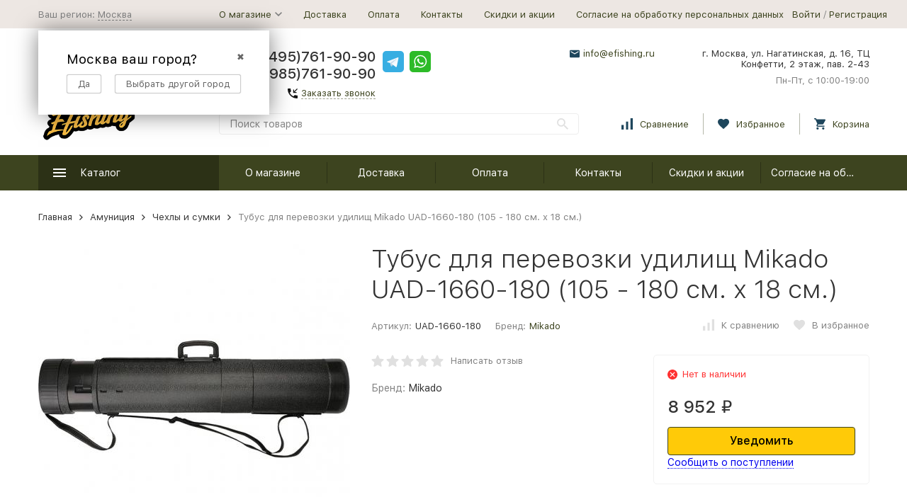

--- FILE ---
content_type: text/html; charset=utf-8
request_url: https://efishing.ru/1108-Chehly_dlja_udilishh003/
body_size: 33021
content:


	

	

	

	

	

	

	
<!DOCTYPE html><html lang="ru"><head prefix="og: http://ogp.me/ns# fb: http://ogp.me/ns/fb# product: http://ogp.me/ns/product#"><!-- meta --><meta http-equiv="Content-Type" content="text/html; charset=utf-8" /><meta name="viewport" content="width=device-width, initial-scale=1, maximum-scale=1" /><meta http-equiv="x-ua-compatible" content="IE=edge" /><meta name="format-detection" content="telephone=no" /><title>Тубус для перевозки удилищ Mikado UAD-1660-180 (105 - 180 см. х 18 см.) (UAD-1660-180) купить в Ефишинг.РУ, Москва.</title><meta name="Description" content="Цена: 8 952 руб., «для своих» Тубус для перевозки удилищ Mikado UAD-1660-180 (105 - 180 см. х 18 см.) еще дешевле. Консультируем с выбором онлайн. Рассказываем где ловить и отдыхать в Московской области (секретные места). Доставим в Москве курьером от 270₽, до пунктов самовывоза СДЭК от 145₽, Почтой России." /><meta name="Keywords" content="Тубус для перевозки удилищ Mikado UAD-1660-180 (105 - 180 см. х 18 см.), UAD-1660-180, купить, цена" /><link rel="canonical" href="https://efishing.ru/1108-chehly_dlja_udilishh003/" /><link rel="icon" href="/favicon.ico" type="image/x-icon"><!-- css --><style>:root {--container-width: 1485px;--svg-sprite-url: url("/wa-data/public/site/themes/megashop2/svg/css-sprite.svg?v=1.14.1.31");}@media (max-width: 1502px) {:root {--container-width: calc(100vw - 17px);}}:root {--home-slider-height: auto;--home-slider-height-adaptive: auto;}</style><style>@media (max-width: 1199px) {body:not(.c-page__d) .r-hidden-md {display: none !important;}}</style><style>:root {--primary-color: #3d441f;--primary-color-hover: rgb(76,84,39);--primary-color-alpha-5: rgba(61, 68, 31, .5);--dark-color: #141414;--dark-color-alpha-5: rgba(20, 20, 20, .5);--accent-color: rgb(44,49,22);--accent-color-hover: rgb(28,31,14);--light-color: #3d441f61;--light-color-hover: rgb(55,24,78);--footer-text-color: white;--price-with-compare-color: #ff3131;}</style><meta name="theme-color" content="#3d441f"><!-- Windows Phone --><meta name="msapplication-navbutton-color" content="#3d441f"><!-- iOS Safari --><meta name="apple-mobile-web-app-status-bar-style" content="#3d441f"><link href="/wa-content/font/ruble/arial/alsrubl-arial-regular.woff" rel="preload" as="font" type="font/woff2" crossorigin /><link href="/wa-data/public/site/themes/megashop2/assets/megashop.dependencies.main.css?v=1.14.1.31" rel="preload" as="style" onload="this.rel = 'stylesheet'"  /> <link href="/wa-data/public/site/themes/megashop2/css/megashop.site.min.css?v=1.14.1.31" rel="stylesheet"  /> <link href="/wa-data/public/shop/themes/megashop2/css/megashop.shop.min.css?v=1.14.1.31" rel="stylesheet"  /> <link href="/wa-data/public/site/themes/megashop2/user.css?v=1.14.1.31" rel="preload" as="style" onload="this.rel = 'stylesheet'" /> <link href="/wa-data/public/site/themes/megashop2/css/megashop.font.sf-pro-text.min.css?v=1.14.1.31" rel="preload" as="style" onload="this.rel = 'stylesheet'" /><!-- js --><script>window.megashop = {};</script> <script>window.megashop.config = {"commons":{"info_panel_html":"<div class=\"c-info-panel c-info-panel_dark\"><div class=\"l-container\"><div class=\"c-info-panel__container\"><div class=\"c-info-panel__content-container\"><\/div><div class=\"c-info-panel__close-button-container\"><span class=\"c-info-panel__close-button\"><span class=\"l-image-box\"><svg class=\"c-svg-icon \" width=\"12\" height=\"12\" fill=\"currentColor\" ><use xlink:href=\"#megashop-icon_cross\"><\/use><\/svg><\/span><\/span><\/div><\/div><\/div><\/div>","select_html":"<label class=\"c-select   \"><select class=\"c-select__control \" ><\/select><span class=\"c-select__box\"><span class=\"c-select__content\"><\/span><span class=\"c-select__arrow\"><svg class=\"c-svg-icon c-select__arrow-icon\" width=\"10\" height=\"6\" fill=\"currentColor\" ><use xlink:href=\"#megashop-icon_arrow-bottom\"><\/use><\/svg><\/span><\/span><span class=\"c-select__dropdown\"><\/span><\/label>","radio_html":"<label class=\"c-radio\"><input class=\"c-radio__control \" type=\"radio\"  value=\"1\"   \/><span class=\"c-radio__box\"><span class=\"c-radio__arrow\"><\/span><\/span><\/label>","checkbox_html":"<label class=\"c-checkbox\"><input class=\"c-checkbox__control \" type=\"checkbox\"  value=\"1\"   \/><span class=\"c-checkbox__box\"><span class=\"c-checkbox__arrow\"><\/span><\/span><\/label>","input_file_html":"<label class=\"c-input-file\"><input type=\"file\"  class=\"c-input-file__control\" \/><span class=\"c-input-file__box\"><span class=\"c-input-file__button-box\"><button class=\"c-input-file__button c-button c-button_style_inverse\" type=\"button\">\u0412\u044b\u0431\u0435\u0440\u0438\u0442\u0435 \u0444\u0430\u0439\u043b<\/button><\/span><span class=\"c-input-file__file-box\">\u0424\u0430\u0439\u043b \u043d\u0435 \u0432\u044b\u0431\u0440\u0430\u043d<\/span><\/span><\/label>","pseudo_link_icon_box_html":"<span class=\"c-pseudo-link-box   \"><span class=\"l-icon-box \"><span class=\"l-icon-box__icon\"> <\/span><span class=\"l-icon-box__content\"><span class=\"c-pseudo-link-box__link\" data-plain-text=\"0\"><\/span><\/span><\/span><\/span>","wa_url":"\/","login_url":"\/login\/","signup_url":"\/signup\/","forgotpassword_url":"\/forgotpassword\/","svg":{"symbols_sprite":"\/wa-data\/public\/site\/themes\/megashop2\/svg\/symbols-sprite.svg?v=1.14.1.31","spinner":"<span class=\"c-spinner\"><span class=\"l-image-box\"><svg class=\"c-svg-icon c-spinner__icon \" width=\"61\" height=\"61\" fill=\"light_color\" ><use xlink:href=\"#megashop-icon_spinner\"><\/use><\/svg><\/span><\/span>","trash":"<svg class=\"c-svg-icon \" width=\"16\" height=\"16\" fill=\"currentColor\" ><use xlink:href=\"#megashop-icon_trash\"><\/use><\/svg>","arrow_left":"<svg class=\"c-svg-icon \" width=\"6\" height=\"10\" fill=\"currentColor\" ><use xlink:href=\"#megashop-icon_arrow-left\"><\/use><\/svg>","arrow_right":"<svg class=\"c-svg-icon \" width=\"6\" height=\"10\" fill=\"currentColor\" ><use xlink:href=\"#megashop-icon_arrow-right\"><\/use><\/svg>","arrow_bottom":"<svg class=\"c-svg-icon \" width=\"10\" height=\"6\" fill=\"currentColor\" ><use xlink:href=\"#megashop-icon_arrow-bottom\"><\/use><\/svg>","cross":"<svg class=\"c-svg-icon \" width=\"12\" height=\"12\" fill=\"currentColor\" ><use xlink:href=\"#megashop-icon_cross\"><\/use><\/svg>","available":"<svg class=\"c-svg-icon \" width=\"16\" height=\"16\" fill=\"currentColor\" ><use xlink:href=\"#megashop-icon_available\"><\/use><\/svg>","no_available":"<svg class=\"c-svg-icon \" width=\"16\" height=\"16\" fill=\"currentColor\" ><use xlink:href=\"#megashop-icon_no-available\"><\/use><\/svg>"},"analytics":{"ym_counter":"","goals":{"add_to_cart":{"ym":"","ga_category":"","ga_action":""},"user_reg":{"ym":"","ga_category":"","ga_action":""},"add_review":{"ym":"","ga_category":"","ga_action":""},"add_to_compare":{"ym":"","ga_category":"","ga_action":""},"add_to_favorite":{"ym":"","ga_category":"","ga_action":""},"quick_view":{"ym":"","ga_category":"","ga_action":""}}},"header_variant":"2","is_cookie":false,"is_mobile":false,"catalog_onenter_timeout":500,"catalog_onleave_timeout":300,"cart_onenter_timeout":500,"cart_onleave_timeout":300,"has_premium":null,"ya_share_source":"yastatic"},"language":{"item":"\u0448\u0442.","\u0413\u043e\u0434":"\u0413\u043e\u0434","\u0421\u043c\u0435\u043d\u0438\u0442\u044c \u043f\u0430\u0440\u043e\u043b\u044c":"\u0421\u043c\u0435\u043d\u0438\u0442\u044c \u043f\u0430\u0440\u043e\u043b\u044c","\u0424\u0430\u0439\u043b \u043d\u0435 \u0432\u044b\u0431\u0440\u0430\u043d":"\u0424\u0430\u0439\u043b \u043d\u0435 \u0432\u044b\u0431\u0440\u0430\u043d","\u0412\u0445\u043e\u0434 \u043d\u0430 \u0441\u0430\u0439\u0442":"\u0412\u0445\u043e\u0434 \u043d\u0430 \u0441\u0430\u0439\u0442","message_max_count":"\u0418\u0437\u0432\u0438\u043d\u0438\u0442\u0435, \u043d\u043e \u0432 \u043d\u0430\u043b\u0438\u0447\u0438\u0438 \u0442\u043e\u043b\u044c\u043a\u043e %sku_count% \u0435\u0434\u0438\u043d\u0438\u0446 \u0442\u043e\u0432\u0430\u0440\u0430 %sku_name%. \u0412\u044b \u043c\u043e\u0436\u0435\u0442\u0435 \u0434\u043e\u0431\u0430\u0432\u0438\u0442\u044c \u0432 \u043a\u043e\u0440\u0437\u0438\u043d\u0443 \u0435\u0449\u0451 %max_sku_quantity%.","message_max_count_in_cart":"\u0418\u0437\u0432\u0438\u043d\u0438\u0442\u0435, \u043d\u043e \u0432 \u043d\u0430\u043b\u0438\u0447\u0438\u0438 \u0442\u043e\u043b\u044c\u043a\u043e %sku_count% \u0435\u0434\u0438\u043d\u0438\u0446 \u0442\u043e\u0432\u0430\u0440\u0430 %sku_name%, \u0438 \u0432\u0441\u0435 \u043e\u043d\u0438 \u0443\u0436\u0435 \u0432 \u0432\u0430\u0448\u0435\u0439 \u043a\u043e\u0440\u0437\u0438\u043d\u0435 \u043f\u043e\u043a\u0443\u043f\u043e\u043a.","to_favorites":"\u0412 \u0438\u0437\u0431\u0440\u0430\u043d\u043d\u043e\u0435","remove_from_favorites":"\u0423\u0434\u0430\u043b\u0438\u0442\u044c \u0438\u0437 \u0438\u0437\u0431\u0440\u0430\u043d\u043d\u043e\u0433\u043e","to_compare":"\u041a \u0441\u0440\u0430\u0432\u043d\u0435\u043d\u0438\u044e","remove_from_compare":"\u0423\u0434\u0430\u043b\u0438\u0442\u044c \u0438\u0437 \u0441\u0440\u0430\u0432\u043d\u0435\u043d\u0438\u044f","back_to_shopping":"\u0412\u0435\u0440\u043d\u0443\u0442\u044c\u0441\u044f \u043a \u043f\u043e\u043a\u0443\u043f\u043a\u0430\u043c","page_number":"\u0421\u0442\u0440\u0430\u043d\u0438\u0446\u0430 %page% \u0438\u0437 %pages_count%","for":"\u0437\u0430"},"shop":{"home_url":"\/","search_url":"\/search\/","cart_url":"\/cart\/","cart_add_url":"\/cart\/add\/","cart_save_url":"\/cart\/save\/","cart_delete_url":"\/cart\/delete\/","compare_url":"\/compare\/","compare_id_url":"\/compare\/{$id}\/","compare_url_variant":"default","data_regions_url":"\/data\/regions\/","data_shipping_url":"\/data\/shipping\/","search_query":"","to_toggle_cart_button":false,"zero_price_text":"","is_enabled_2x":0,"is_enabled_srcset":false,"change_url_by_sku":false,"path":[],"add_affiliate_bonus_string":"\u042d\u0442\u043e\u0442 \u0437\u0430\u043a\u0430\u0437 \u0434\u043e\u0431\u0430\u0432\u0438\u0442 \\<strong\\>\\+(.*) \u0431\u043e\u043d\u0443\u0441\u043d\u044b\u0445 \u0431\u0430\u043b\u043b\u043e\u0432\\<\/strong\\>, \u043a\u043e\u0442\u043e\u0440\u044b\u0435 \u0432\u044b \u0437\u0430\u0442\u0435\u043c \u0441\u043c\u043e\u0436\u0435\u0442\u0435 \u0438\u0441\u043f\u043e\u043b\u044c\u0437\u043e\u0432\u0430\u0442\u044c \u0434\u043b\u044f \u043f\u043e\u043b\u0443\u0447\u0435\u043d\u0438\u044f \u0434\u043e\u043f\u043e\u043b\u043d\u0438\u0442\u0435\u043b\u044c\u043d\u044b\u0445 \u0441\u043a\u0438\u0434\u043e\u043a\\.","currency_info":{"RUB":{"code":"RUB","sign":"\u0440\u0443\u0431.","sign_html":"<span class=\"ruble\">\u20bd<\/span>","sign_position":1,"sign_delim":" ","decimal_point":",","frac_digits":"2","thousands_sep":" "}},"currency":"RUB","primary_currency":"RUB","add_to_cart_effect":"modal_cross","fractional_config":[],"units":[],"slider_breakpoints":{"reviews_thumbs":{"10000":{"slidesPerView":4},"1485":{"slidesPerView":4},"1199":{"slidesPerView":3,"spaceBetween":30},"855":{"slidesPerView":2,"spaceBetween":30},"550":{"slidesPerView":1,"spaceBetween":30}},"brands_thumbs":{"1199":{"slidesPerView":4},"767":{"slidesPerView":1}},"posts_thumbs":{"10000":{"slidesPerView":5},"1485":{"slidesPerView":4},"1199":{"slidesPerView":4,"spaceBetween":30},"1000":{"spaceBetween":15},"768":{"slidesPerView":3,"spaceBetween":15},"555":{"slidesPerView":2,"spaceBetween":15},"424":{"slidesPerView":1}},"products_thumbs":{"1485":{"slidesPerView":5,"spaceBetween":15},"1400":{"slidesPerView":4,"spaceBetween":30},"1199":{"slidesPerView":3,"spaceBetween":30},"855":{"slidesPerView":2,"spaceBetween":30},"550":{"slidesPerView":1,"spaceBetween":30}},"products_thumbs_cols":{"1485":{"slidesPerView":5,"spaceBetween":15},"1400":{"slidesPerView":4,"spaceBetween":30},"1199":{"slidesPerView":3,"spaceBetween":30},"767":{"slidesPerView":2,"spaceBetween":30},"550":{"slidesPerView":2,"spaceBetween":30},"440":{"slidesPerView":2,"spaceBetween":15},"380":{"slidesPerView":2,"spaceBetween":10},"374":{"slidesPerView":2,"spaceBetween":6}},"products_thumbs_compact":{"440":{"slidesPerView":1}}},"images_sizes":{"thumbs":{"375":345,"425":393,"767":360},"m-thumbs":{"425":195,"560":260,"767":360}}}};</script><script>window.megashop.shop = {};</script><script>window.megashop.blog = {};</script><script src="/wa-data/public/site/themes/megashop2/assets/megashop.dependencies.commons.js?v=1.14.1.31"></script><script src="/wa-data/public/site/themes/megashop2/assets/megashop.dependencies.main.js?v=1.14.1.31"></script><script src="/wa-data/public/site/themes/megashop2/js/megashop.common.min.js?v=1.14.1.31"></script><script src="/wa-data/public/site/themes/megashop2/assets/megashop.dependencies.secondary.js?v=1.14.1.31" defer></script><script src="/wa-data/public/site/themes/megashop2/js/megashop.site.min.js?v=1.14.1.31" defer></script><script src="/wa-data/public/shop/themes/megashop2/js/megashop.shop.min.js?v=1.14.1.31" defer></script><script src="/wa-data/public/blog/themes/megashop2/js/megashop.blog.min.js?v=1.14.1.31" defer></script><script src="https://yastatic.net/es5-shims/0.0.2/es5-shims.min.js?v=1.14.1.31" defer></script><script src="https://yastatic.net/share2/share.js?v=1.14.1.31" defer></script><script>window.megashop && window.megashop.Svg ? window.megashop.Svg.load() : document.addEventListener('DOMContentLoaded', function () {window.megashop.Svg.load();});</script><meta property="og:type" content="website" />
<meta property="og:title" content="Тубус для перевозки удилищ Mikado UAD-1660-180 (105 - 180 см. х 18 см.) (UAD-1660-180) купить в Ефишинг.РУ, Москва." />
<meta property="og:description" content="Цена: 8 952 руб., «для своих» Тубус для перевозки удилищ Mikado UAD-1660-180 (105 - 180 см. х 18 см.) еще дешевле. Консультируем с выбором онлайн. Рассказываем где ловить и отдыхать в Московской области (секретные места). Доставим в Москве курьером от 270₽, до пунктов самовывоза СДЭК от 145₽, Почтой России." />
<meta property="og:image" content="https://efishing.ru/wa-data/public/shop/products/11/83/58311/images/128510/128510.750x0.jpg" />
<meta property="og:url" content="https://efishing.ru/1108-Chehly_dlja_udilishh003/" />
<meta property="product:price:amount" content="8952" />
<meta property="product:price:currency" content="RUB" />
<meta name="yandex-verification" content="bd4d8f8a63cb0244" />
<meta name="google-site-verification" content="_OQRHmMliE55nKsWVfEurkR974Gx75nHJpvp4BbHjis" />


<!-- plugin hook: 'frontend_head' --><!-- frontend_head.arrived-plugin --><script src='/wa-apps/shop/plugins/arrived/js/main.js?v3.2.1'></script>
		<script type='text/javascript'> var arrived_ignore_stock_count = 0; </script>
		<link rel='stylesheet' href='/wa-apps/shop/plugins/arrived/css/main.css?v3.2.1' /><!-- frontend_head.seofilter-plugin --><!-- frontend_head.regions-plugin -->

<script>
jQuery(function($) {
	if ($.cookie('shop_region_remember_address'))
	{
		return;
	}

	var selector = '[name$="[address.shipping][city]"], [name$="[address.shipping][region]"], [name$="[address.shipping][country]"]';
	var $change_listener = $(document).on('change', selector, function() {
		$.cookie('shop_region_remember_address', '1', {expires: 200, path: '/'});
		$change_listener.off('change');
	});
});
</script><!-- frontend_head.carts-plugin --><!-- frontend_head.canonicals-plugin --><!-- frontend_head.pricedown-plugin --><script src='/wa-apps/shop/plugins/pricedown/js/main.js'></script>
		<link rel='stylesheet' href='/wa-apps/shop/plugins/pricedown/css/main.css' /><!-- frontend_head.dp-plugin --><script type="text/javascript" src="/dp-plugin/config/?v1.8.0"></script><!-- frontend_head.ecommerce-plugin --><script>
	(function() {
		var ecommerce_state = {"cart_items":[],"cart_add_url":"\/cart\/add\/","cart_save_url":"\/cart\/save\/","cart_delete_url":"\/cart\/delete\/","add_url":"\/ecommerce\/add\/","detail_url":"\/ecommerce\/detail\/","purchase_url":"\/ecommerce\/purchase\/","remove_url":"\/ecommerce\/remove\/","change_url":"\/ecommerce\/change\/","yandex_is_enabled":true,"google_is_enabled":false};

		if (window.ecommerce_plugin && window.ecommerce_plugin.init) {
			window.ecommerce_plugin.init(ecommerce_state);
		} else {
			window.ecommerce_plugin = ecommerce_state;
		}
	})();
</script><!-- frontend_head.linkcanonical-plugin --><!-- frontend_head.seoredirect-plugin --><!-- frontend_head.savefav-plugin --><!-- frontend_head.productgroup-plugin --><!-- frontend_head.robots-plugin -->    <meta name="robots" content="noindex, follow"/>
<link rel="stylesheet" href="/wa-data/public/shop/themes/megashop2/css/slick.css"><link rel="stylesheet" href="/wa-data/public/shop/themes/megashop2/css/slick-theme.css"><script src="/wa-data/public/shop/themes/megashop2/js/slick.min.js"></script></head><body class="c-page c-page_buy1step c-page_buy1click c-page_ordercall c-page_regions c-page_dp c-page_container-middle"><script>window.megashop && window.megashop.Svg ? window.megashop.Svg.init() : document.addEventListener('DOMContentLoaded', function () {window.megashop.Svg.init();});document.addEventListener('DOMContentLoaded', function () {window.megashop.IEScheme.init();});</script><div class="c-microdata"><div itemscope itemtype="http://schema.org/WebSite"><link itemprop="url" href="https://efishing.ru" /><form itemprop="potentialAction" itemscope itemtype="http://schema.org/SearchAction"><meta itemprop="target" content="https://efishing.ru/search/?query={query}" /><input itemprop="query-input" type="text" name="query" /><input type="submit" /></form></div></div><div class="c-microdata"><div itemscope itemtype="http://schema.org/Organization"><link itemprop="url" href="https://efishing.ru" /><meta itemprop="name" content="Ефишинг.РУ" /><meta itemprop="address" content="г. Москва, ул. Нагатинская, д. 16, ТЦ Конфетти, 2 этаж, пав. 2-43" /><meta itemprop="telephone" content=" +7(495)761-90-90
+7(985)761-90-90" /><div itemprop="logo" itemscope itemtype="http://schema.org/ImageObject"><link itemprop="image" href="/wa-data/public/site/themes/megashop2/img/logo.png?v1588072471" /><link itemprop="contentUrl" href="/wa-data/public/site/themes/megashop2/img/logo.png?v1588072471" /></div></div></div><div class="l-index"><div class="c-header-overlay"></div><div class="l-index__wrapper"><header class="l-index__header"><div class="l-header r-hidden-md"><div class="l-header__top-bar"><div class="c-header-top-bar"><div class="l-container"><div class="c-header-top-bar__container"><span class="c-link-decorator"><!-- plugin hook: 'frontend_header' --></span><div class="c-header-top-bar__container-region"><style>.link-box {display: inline-block;cursor: pointer;}.link-box__icon {display: inline-block;vertical-align: middle;}.link-box__link {display: inline-block;vertical-align: middle;}.hide-indicator .indicator {display: none;}.shop-regions__button_hidden {opacity: 0;}.shop-regions__ip-analyzer-variants_hidden {display: none;}</style><link rel="stylesheet" href="/wa-data/public/shop/plugins/regions/window.css?v=2.19"><script type="text/javascript">if (typeof shopRegions != 'object'){shopRegions = { };}shopRegions.cookie_domain = ".efishing.ru";shopRegions.current_region_id = "1";shopRegions.current_region_code = "rus77";shopRegions.number_of_columns = "3";shopRegions.regions_sidebar_enable = false;shopRegions.enable_group_by_letter = false;shopRegions.trigger_environment_restore_url = "\/regions\/restoreUserEnvironment\/";shopRegions.request_redirect_url = "\/regions\/getRedirectUrl\/";shopRegions.load_popup_content_url = "\/regions\/getPopupContent\/";shopRegions.current_city = {"id":"1","country_iso3":"rus","region_code":"77","name":"\u041c\u043e\u0441\u043a\u0432\u0430","storefront":"efishing.ru\/*","phone":"","email":"","schedule":"","is_popular":"0","is_enable":"1","is_default_for_storefront":"1","sort":"1","domain_id":"2","route":"*","create_datetime":"2020-02-15 20:04:59","update_datetime":"2024-07-15 14:25:26","country_name":"\u0420\u043e\u0441\u0441\u0438\u0439\u0441\u043a\u0430\u044f \u0424\u0435\u0434\u0435\u0440\u0430\u0446\u0438\u044f","domain_name":"efishing.ru","domain_title":"","storefront_title":"\/*"};shopRegions.cities = [{"id":"1","country_iso3":"rus","region_code":"77","name":"\u041c\u043e\u0441\u043a\u0432\u0430","storefront":"efishing.ru\/*","phone":"","email":"","schedule":"","is_popular":"0","is_enable":"1","is_default_for_storefront":"1","sort":"1","domain_id":"2","route":"*","create_datetime":"2020-02-15 20:04:59","update_datetime":"2024-07-15 14:25:26","country_name":"\u0420\u043e\u0441\u0441\u0438\u0439\u0441\u043a\u0430\u044f \u0424\u0435\u0434\u0435\u0440\u0430\u0446\u0438\u044f","domain_name":"efishing.ru","domain_title":"","storefront_title":"\/*"}];shopRegions.suggested_region_id = 0;</script><script type="text/javascript" src="/wa-apps/shop/plugins/regions/js/window.js?v=2.19" defer></script><div class="shop-regions"><div class="shop-regions__button shop-regions__button_hidden js-shop-regions__button"><div class="shop-regions-button">
  	Ваш регион:
  	<a class="shop-regions__link shop-regions-button__link shop-regions__link_pseudo shop-regions__trigger-show-window">Москва</a>
</div>
</div><div class="shop-regions__ip-analyzer-variants shop-regions__ip-analyzer-variants_hidden js-shop-regions__ip-analyzer-variants"><div class="shop-regions-ip-analyzer">
	<div class="shop-regions-ip-analyzer__wrapper">
		<div class="shop-regions__button-close shop-regions-ip-analyzer__button-close shop-regions-ip-analyzer__trigger-confirm-current-city">✖</div>

		<div class="shop-regions-ip-analyzer__header">Москва ваш город?</div>
		<div class="shop-regions-ip-analyzer__triggers">

			<div class="shop-regions__trigger-switch-city shop-regions-ip-analyzer__button shop-regions-ip-analyzer__trigger-switch-city"
				data-id="1">Да
			</div>
			<div class="shop-regions-ip-analyzer__trigger-select-city shop-regions-ip-analyzer__button">Выбрать другой город</div>

		</div>
	</div>
</div></div></div>
</div><nav class="c-header-top-bar__container-nav"><ul class="l-header-top-bar-links"><li class="l-header-top-bar-links__item"><div class="c-dropdown"><a class="c-link-box c-link-box_style_alt-gray " href="/o-magazine/" ><span class="l-icon-box l-icon-box_size_s"><span class="l-icon-box__content"><span class="c-link-box__link" data-plain-text="0">О магазине</span></span><span class="l-icon-box__icon"><svg class="c-svg-icon c-link-box__icon c-dropdown__icon" width="10" height="6" fill="currentColor" ><use xlink:href="#megashop-icon_arrow-bottom"></use></svg></span></span></a><div class="c-dropdown__dropdown"><ul class="c-dropdown-links"><li class="c-dropdown-links__item"><a class="c-link c-link_style_alt-gray c-dropdown-links__link" href="/o-magazine/upakovka/" >Упаковка</a></li><li class="c-dropdown-links__item"><a class="c-link c-link_style_alt-gray c-dropdown-links__link" href="/o-magazine/garantiya-i-vozvrat/" >Гарантия и возврат</a></li><li class="c-dropdown-links__item"><a class="c-link c-link_style_alt-gray c-dropdown-links__link" href="/o-magazine/ne-nashli-opisaniya-tovara/" >Не нашли описания товара?</a></li></ul></div></div></li><li class="l-header-top-bar-links__item"><a class="c-link c-link_style_alt-gray" href="/dostavka/" >Доставка</a></li><li class="l-header-top-bar-links__item"><a class="c-link c-link_style_alt-gray" href="/oplata/" >Оплата</a></li><li class="l-header-top-bar-links__item"><a class="c-link c-link_style_alt-gray" href="/kontakty/" >Контакты</a></li><li class="l-header-top-bar-links__item"><a class="c-link c-link_style_alt-gray" href="/skidki-i-aktsii/" >Скидки и акции</a></li><li class="l-header-top-bar-links__item"><a class="c-link c-link_style_alt-gray" href="/soglasie-na-obrabotku-personalnykh-dannykh/" >Согласие на обработку персональных данных</a></li></ul></nav><div class="c-header-top-bar__container-user"><a class="c-link c-link_style_alt-gray c-login-link" href="/login/">Войти</a> / <a class="c-link c-link_style_alt-gray c-signup-link" href="/signup/">Регистрация</a></div></div></div></div></div><div class="l-header__middle-bar"><div class="c-header-middle-bar "><div class="l-container"><div class="c-header-middle-bar__container"><div class="c-header-middle-bar__container-logo"><a class="l-image-box l-image-box_contain" href="/"><img src="/wa-data/public/site/themes/megashop2/img/logo.png?v1588072471" alt="Ефишинг.РУ" /></a></div><div class="c-header-middle-bar__container-main"><div class="c-header-middle-bar__main-container"><div class="c-header-middle-bar__main-container-top"><div class="c-header-middle-bar-contacts c-header-middle-bar-contacts_size_s"><div class="c-header-middle-bar-contacts__phone-container c-header-middle-bar-contacts__phone-container_phone-1"><div class="c-header-middle-bar-phone c-header-middle-bar-phone_size_s"><div class="c-header-middle-bar-phone__phone"> +7(495)761-90-90
+7(985)761-90-90</div><div class="c-header-middle-bar-phone__hint"><span class="c-pseudo-link-box   c-ordercall-button call-back-button"><span class="l-icon-box l-icon-box_size_s"><span class="l-icon-box__icon"><svg class="c-svg-icon c-pseudo-link-box__icon " width="14" height="14" fill="currentColor" ><use xlink:href="#megashop-icon_call"></use></svg></span><span class="l-icon-box__content"><span class="c-pseudo-link-box__link" data-plain-text="0">Заказать звонок</span></span></span></span></div></div></div><div class="c-header-middle-bar-contacts__phone-container c-header-middle-bar-contacts__phone-container_phone-2"><div class="c-header-middle-bar-phone c-header-middle-bar-phone_size_s"><div class="c-header-middle-bar-phone__phone"><div class="c-header-middle-bar__messengers-container"><div class="c-messengers"><div class="c-messengers__messenger"><a class="l-image-box" href="tg://resolve?domain=#"><svg class="c-svg-icon " width="30" height="30"  ><use xlink:href="#megashop-icon_telegram"></use></svg></a></div><div class="c-messengers__messenger"><a class="l-image-box" href="whatsapp://send?phone=#"><svg class="c-svg-icon " width="30" height="30"  ><use xlink:href="#megashop-icon_whatsapp"></use></svg></a></div></div></div></div><div class="c-header-middle-bar-phone__hint"></div></div></div><div class="c-header-middle-bar-contacts__email-container"><a class="c-link-box  " href="mailto:info@efishing.ru" ><span class="l-icon-box l-icon-box_size_s"><span class="l-icon-box__icon"><svg class="c-svg-icon c-link-box__icon " width="14" height="14" fill="currentColor" ><use xlink:href="#megashop-icon_mail"></use></svg></span><span class="l-icon-box__content"><span class="c-link-box__link" data-plain-text="0">info@efishing.ru</span></span></span></a></div><div class="c-header-middle-bar-contacts__address-container"><div class="c-header-middle-bar-address"><div class="c-header-middle-bar-address__address">г. Москва, ул. Нагатинская, д. 16, ТЦ Конфетти, 2 этаж, пав. 2-43</div><div class="c-header-middle-bar-address__hint">			Пн-Пт, с 10:00-19:00
		
	</div></div></div></div></div><div class="c-header-middle-bar__main-container-bottom"><div class="c-header-middle-bar-shop"><div class="c-header-middle-bar-shop__search-container"><form class="c-input-search  " action="/search/" data-autocomplete="1"><div class="c-input-search__input-container"><input class="c-input-search__input c-input-text c-input-text_size_s c-input-text_fill" name="query" placeholder="Поиск товаров" value="" autocomplete="off" /></div><div class="c-input-search__button-container"><button class="c-input-search__button c-button c-button_style_transparent"><svg class="c-svg-icon " width="16" height="16" fill="currentColor" ><use xlink:href="#megashop-icon_search"></use></svg></button></div></form></div><div class="c-header-middle-bar-shop__links-container"><div class="c-header-middle-bar-shop-links "><div class="c-header-middle-bar-shop-links__item"><a class="c-link-box c-compare-link" href="/compare/" title="Сравнение"><span class="l-icon-box l-icon-box_size_l"><span class="l-icon-box__icon"><span class="l-image-box"><span class="c-counter c-compare-counter c-counter_empty">0</span><svg class="c-svg-icon c-link-box__icon" width="16" height="16" fill="currentColor" ><use xlink:href="#megashop-icon_compare"></use></svg></span></span><span class="l-icon-box__content"><span class="c-link-box__link">Сравнение</span></span></span></a></div><div class="c-header-middle-bar-shop-links__item"><a class="c-link-box" href="/search/?list=favorite" title="Избранное"><span class="l-icon-box l-icon-box_size_l"><span class="l-icon-box__icon"><span class="l-image-box"><span class="c-counter c-favorite-counter c-counter_empty">0</span><svg class="c-svg-icon c-link-box__icon" width="16" height="16" fill="currentColor" ><use xlink:href="#megashop-icon_favorite"></use></svg></span></span><span class="l-icon-box__content"><span class="c-link-box__link">Избранное</span></span></span></a></div><div class="c-header-middle-bar-shop-links__item c-header-middle-bar-shop-links__item_cart"><div class="c-cart-popup-container"><a class="c-link-box" href="/cart/"><span class="l-icon-box l-icon-box_size_l"><span class="l-icon-box__icon"><span class="l-image-box"><span class="c-counter c-cart-counter c-counter_empty">0</span><svg class="c-svg-icon c-link-box__icon" width="16" height="16" fill="currentColor" ><use xlink:href="#megashop-icon_cart"></use></svg></span></span><span class="l-icon-box__content"><span class="c-link-box__link">Корзина</span></span></span></a><div class="c-cart-popup-container__popup"></div></div></div></div></div></div></div></div></div></div></div></div></div><div class="l-header__bottom-bar"><div class="c-header-bottom-bar"><div class="l-container"><div class="c-header-bottom-bar__container"><div class="c-header-bottom-bar__container-shop-catalog"><span class="c-catalog-dropdown-button c-header-bottom-bar-shop-catalog-button c-button c-button_fill c-button_style_alt c-button_rect" data-trigger_type="click"><span class="l-icon-box l-icon-box_size_xl"><span class="l-icon-box__icon"><svg class="c-svg-icon " width="18" height="18" fill="#ffffff" ><use xlink:href="#megashop-icon_burger"></use></svg></span><span class="l-icon-box__content">Каталог</span></span></span></div><nav class="c-header-bottom-bar__container-links "><ul class="c-header-bottom-bar-links" data-is_overlay_enabled="true"><div class="c-header-bottom-bar-links__item-container"><div class="c-header-bottom-bar-links__item"><a class="c-button c-button_rect c-button_fill c-header-bottom-bar-links__link" href="/o-magazine/"  data-category_id="27">О магазине</a></div></div><div class="c-header-bottom-bar-links__item-container"><div class="c-header-bottom-bar-links__item"><a class="c-button c-button_rect c-button_fill c-header-bottom-bar-links__link" href="/dostavka/"  data-category_id="28">Доставка</a></div></div><div class="c-header-bottom-bar-links__item-container"><div class="c-header-bottom-bar-links__item"><a class="c-button c-button_rect c-button_fill c-header-bottom-bar-links__link" href="/oplata/"  data-category_id="31">Оплата</a></div></div><div class="c-header-bottom-bar-links__item-container"><div class="c-header-bottom-bar-links__item"><a class="c-button c-button_rect c-button_fill c-header-bottom-bar-links__link" href="/kontakty/"  data-category_id="29">Контакты</a></div></div><div class="c-header-bottom-bar-links__item-container"><div class="c-header-bottom-bar-links__item"><a class="c-button c-button_rect c-button_fill c-header-bottom-bar-links__link" href="/skidki-i-aktsii/"  data-category_id="59">Скидки и акции</a></div></div><div class="c-header-bottom-bar-links__item-container"><div class="c-header-bottom-bar-links__item"><a class="c-button c-button_rect c-button_fill c-header-bottom-bar-links__link" href="/soglasie-na-obrabotku-personalnykh-dannykh/"  data-category_id="60">Согласие на обработку персональных данных</a></div></div></ul></nav></div></div></div></div><div class="l-header__dropdown-bar "><div class="c-header-dropdown-bar"><div class="l-container c-header-dropdown-bar__container"><div class="c-catalog-dropdown" data-is_overlay_enabled="true" data-trigger_type="click"><nav class="c-catalog-tree c-catalog-tree_fixed-width"><ul class="c-catalog-list  " ><li class="c-catalog-list__item " data-category_id="4789"><span class="c-catalog-list__content "><span class="c-catalog-list__item-container"><span class="c-catalog-list__item-image-container"><span class="c-catalog-list__item-image c-lazy-image-provider" data-src="/wa-data/public/shop/categories/4789/230_little.jpg" data-alt="Распродажа" ></span><noscript><img src="/wa-data/public/shop/categories/4789/230_little.jpg" alt="Распродажа" class="c-catalog-list__item-image" /></noscript></span><span class="c-catalog-list__item-content-container"><a class="c-catalog-list__link" href="/category/rasprodazha/">Распродажа</a></span></span></span></li><li class="c-catalog-list__item c-catalog-list__item_has-children" data-category_id="4657"><span class="c-catalog-list__content "><span class="c-catalog-list__item-container"><span class="c-catalog-list__item-image-container"><span class="c-catalog-list__item-image c-lazy-image-provider" data-src="/wa-data/public/shop/categories/4657/15_little.jpg" data-alt="Зимняя рыбалка" ></span><noscript><img src="/wa-data/public/shop/categories/4657/15_little.jpg" alt="Зимняя рыбалка" class="c-catalog-list__item-image" /></noscript></span><span class="c-catalog-list__item-content-container"><a class="c-catalog-list__link" href="/category/zimnyaya-rybalka/">Зимняя рыбалка</a></span></span><svg class="c-svg-icon c-catalog-list__arrow-icon" width="6" height="10" fill="currentColor" ><use xlink:href="#megashop-icon_arrow-right"></use></svg></span><div class="c-catalog-list__children-container"><ul class="c-catalog-list c-catalog-list_depth_1 " ><li class="c-catalog-list__item " data-category_id="4696"><span class="c-catalog-list__content "><a class="c-catalog-list__link" href="/category/zimnyaya-rybalka/bagry/">Багры</a></span></li><li class="c-catalog-list__item " data-category_id="4760"><span class="c-catalog-list__content "><a class="c-catalog-list__link" href="/category/zimnyaya-rybalka/balansiry/">Балансиры</a></span></li><li class="c-catalog-list__item " data-category_id="4761"><span class="c-catalog-list__content "><a class="c-catalog-list__link" href="/category/zimnyaya-rybalka/bokoplavy/">Бокоплавы</a></span></li><li class="c-catalog-list__item " data-category_id="4768"><span class="c-catalog-list__content "><a class="c-catalog-list__link" href="/category/zimnyaya-rybalka/zimnie-blesna/">Блесны зимние</a></span></li><li class="c-catalog-list__item " data-category_id="4691"><span class="c-catalog-list__content "><a class="c-catalog-list__link" href="/category/zimnyaya-rybalka/zherlitsy/">Жерлицы</a></span></li><li class="c-catalog-list__item " data-category_id="4720"><span class="c-catalog-list__content "><a class="c-catalog-list__link" href="/category/zimnyaya-rybalka/zimnie-katushki/">Катушки зимние</a></span></li><li class="c-catalog-list__item " data-category_id="4770"><span class="c-catalog-list__content "><a class="c-catalog-list__link" href="/category/zimnyaya-rybalka/kormushki-zimnie/">Кормушки зимние</a></span></li><li class="c-catalog-list__item " data-category_id="4666"><span class="c-catalog-list__content "><a class="c-catalog-list__link" href="/category/zimnyaya-rybalka/komplektuyushchie-k-ledoburam/">Комплектующие к ледобурам</a></span></li><li class="c-catalog-list__item " data-category_id="4665"><span class="c-catalog-list__content "><a class="c-catalog-list__link" href="/category/zimnyaya-rybalka/ledobury/">Ледобуры</a></span></li><li class="c-catalog-list__item " data-category_id="4689"><span class="c-catalog-list__content "><a class="c-catalog-list__link" href="/category/zimnyaya-rybalka/leska/">Леска</a></span></li><li class="c-catalog-list__item " data-category_id="4667"><span class="c-catalog-list__content "><a class="c-catalog-list__link" href="/category/zimnyaya-rybalka/mormyshki/">Мормышки</a></span></li><li class="c-catalog-list__item " data-category_id="4796"><span class="c-catalog-list__content "><a class="c-catalog-list__link" href="/category/zimnyaya-rybalka/motobur/">Мотобур</a></span></li><li class="c-catalog-list__item " data-category_id="4697"><span class="c-catalog-list__content "><a class="c-catalog-list__link" href="/category/zimnyaya-rybalka/motylnitsy/">Мотыльницы</a></span></li><li class="c-catalog-list__item " data-category_id="4662"><span class="c-catalog-list__content "><a class="c-catalog-list__link" href="/category/zimnyaya-rybalka/palatki-dlya-zimney-rybalki/">Палатки для зимней рыбалки</a></span></li><li class="c-catalog-list__item " data-category_id="4756"><span class="c-catalog-list__content "><a class="c-catalog-list__link" href="/category/zimnyaya-rybalka/peshnya/">Пешня</a></span></li><li class="c-catalog-list__item " data-category_id="4762"><span class="c-catalog-list__content "><a class="c-catalog-list__link" href="/category/zimnyaya-rybalka/zimniy-poplavok/">Поплавки зимние</a></span></li><li class="c-catalog-list__item " data-category_id="4695"><span class="c-catalog-list__content "><a class="c-catalog-list__link" href="/category/zimnyaya-rybalka/sanki/">Санки</a></span></li><li class="c-catalog-list__item " data-category_id="4658"><span class="c-catalog-list__content "><a class="c-catalog-list__link" href="/category/zimnyaya-rybalka/spasalki/">Спасалки</a></span></li><li class="c-catalog-list__item " data-category_id="4692"><span class="c-catalog-list__content "><a class="c-catalog-list__link" href="/category/zimnyaya-rybalka/storozhki-kivki/">Сторожки, кивки</a></span></li><li class="c-catalog-list__item " data-category_id="4718"><span class="c-catalog-list__content "><a class="c-catalog-list__link" href="/category/zimnyaya-rybalka/zimnie-udochki/">Удочки зимние</a></span></li><li class="c-catalog-list__item " data-category_id="4659"><span class="c-catalog-list__content "><a class="c-catalog-list__link" href="/category/zimnyaya-rybalka/cherpaki/">Черпаки</a></span></li><li class="c-catalog-list__item " data-category_id="4694"><span class="c-catalog-list__content "><a class="c-catalog-list__link" href="/category/zimnyaya-rybalka/zimnie-yashchiki-stulya-ryukzaki/">Ящики, стулья-рюкзаки для зимней рыбалки</a></span></li></ul></div></li><li class="c-catalog-list__item c-catalog-list__item_has-children" data-category_id="4463"><span class="c-catalog-list__content "><span class="c-catalog-list__item-container"><span class="c-catalog-list__item-image-container"><span class="c-catalog-list__item-image c-lazy-image-provider" data-src="/wa-data/public/shop/categories/4463/1_little.jpg" data-alt="Удилища" ></span><noscript><img src="/wa-data/public/shop/categories/4463/1_little.jpg" alt="Удилища" class="c-catalog-list__item-image" /></noscript></span><span class="c-catalog-list__item-content-container"><a class="c-catalog-list__link" href="/category/udilishcha/">Удилища</a></span></span><svg class="c-svg-icon c-catalog-list__arrow-icon" width="6" height="10" fill="currentColor" ><use xlink:href="#megashop-icon_arrow-right"></use></svg></span><div class="c-catalog-list__children-container"><ul class="c-catalog-list c-catalog-list_depth_1 " ><li class="c-catalog-list__item " data-category_id="4491"><span class="c-catalog-list__content "><a class="c-catalog-list__link" href="/category/udilishcha/karpovye-udilishcha/">Карповые удилища</a></span></li><li class="c-catalog-list__item " data-category_id="4497"><span class="c-catalog-list__content "><a class="c-catalog-list__link" href="/category/udilishcha/lodochnye-i-trollingovye-udilishcha/">Лодочные и троллинговые удилища</a></span></li><li class="c-catalog-list__item " data-category_id="4490"><span class="c-catalog-list__content "><a class="c-catalog-list__link" href="/category/udilishcha/matchevye-udilishcha/">Матчевые удилища</a></span></li><li class="c-catalog-list__item " data-category_id="4493"><span class="c-catalog-list__content "><a class="c-catalog-list__link" href="/category/udilishcha/makhovye-udilishcha/">Маховые удилища</a></span></li><li class="c-catalog-list__item " data-category_id="4496"><span class="c-catalog-list__content "><a class="c-catalog-list__link" href="/category/udilishcha/morskie-udilishcha/">Морские удилища</a></span></li><li class="c-catalog-list__item " data-category_id="4494"><span class="c-catalog-list__content "><a class="c-catalog-list__link" href="/category/udilishcha/serfovye-udilishcha/">Серфовые удилища</a></span></li><li class="c-catalog-list__item " data-category_id="4484"><span class="c-catalog-list__content "><a class="c-catalog-list__link" href="/category/udilishcha/spinningi/">Спиннинги</a></span></li><li class="c-catalog-list__item " data-category_id="4802"><span class="c-catalog-list__content "><a class="c-catalog-list__link" href="/category/udilishcha/tenkara/">Тенкара</a></span></li><li class="c-catalog-list__item " data-category_id="4488"><span class="c-catalog-list__content "><a class="c-catalog-list__link" href="/category/udilishcha/teleskopitseskie_s_koltsami/">Удилища телескопические с кольцами</a></span></li><li class="c-catalog-list__item " data-category_id="4487"><span class="c-catalog-list__content "><a class="c-catalog-list__link" href="/category/udilishcha/fidernye-udilishcha/">Фидерные удилища</a></span></li><li class="c-catalog-list__item " data-category_id="4633"><span class="c-catalog-list__content "><a class="c-catalog-list__link" href="/category/udilishcha/vershinki/">Аксессуары и комплектующие</a></span></li><li class="c-catalog-list__item " data-category_id="4779"><span class="c-catalog-list__content "><a class="c-catalog-list__link" href="/category/udilishcha/nabory-udilishch-s-katushkami/">Наборы удилищ с катушками</a></span></li><li class="c-catalog-list__item " data-category_id="4498"><span class="c-catalog-list__content "><a class="c-catalog-list__link" href="/category/udilishcha/zimnie-udochki/">Зимние удочки</a></span></li></ul></div></li><li class="c-catalog-list__item c-catalog-list__item_has-children" data-category_id="4464"><span class="c-catalog-list__content "><span class="c-catalog-list__item-container"><span class="c-catalog-list__item-image-container"><span class="c-catalog-list__item-image c-lazy-image-provider" data-src="/wa-data/public/shop/categories/4464/14_little.jpg" data-alt="Катушки" ></span><noscript><img src="/wa-data/public/shop/categories/4464/14_little.jpg" alt="Катушки" class="c-catalog-list__item-image" /></noscript></span><span class="c-catalog-list__item-content-container"><a class="c-catalog-list__link" href="/category/katushki/">Катушки</a></span></span><svg class="c-svg-icon c-catalog-list__arrow-icon" width="6" height="10" fill="currentColor" ><use xlink:href="#megashop-icon_arrow-right"></use></svg></span><div class="c-catalog-list__children-container"><ul class="c-catalog-list c-catalog-list_depth_1 " ><li class="c-catalog-list__item " data-category_id="4499"><span class="c-catalog-list__content "><a class="c-catalog-list__link" href="/category/katushki/bezynertsionnye/">Безынерционные катушки</a></span></li><li class="c-catalog-list__item " data-category_id="4698"><span class="c-catalog-list__content "><a class="c-catalog-list__link" href="/category/katushki/katushki-s-baytrannerom/">Катушки с байтраннером</a></span></li><li class="c-catalog-list__item " data-category_id="4715"><span class="c-catalog-list__content "><a class="c-catalog-list__link" href="/category/katushki/zimnie-katushki/">Зимние катушки</a></span></li><li class="c-catalog-list__item " data-category_id="4500"><span class="c-catalog-list__content "><a class="c-catalog-list__link" href="/category/katushki/multiplikatornye/">Катушки мультипликаторные</a></span></li><li class="c-catalog-list__item " data-category_id="4502"><span class="c-catalog-list__content "><a class="c-catalog-list__link" href="/category/katushki/komplektyushie/">Комплектующие</a></span></li><li class="c-catalog-list__item " data-category_id="4504"><span class="c-catalog-list__content "><a class="c-catalog-list__link" href="/category/katushki/dlya-katushek/">Для катушек</a></span></li></ul></div></li><li class="c-catalog-list__item c-catalog-list__item_has-children" data-category_id="4465"><span class="c-catalog-list__content "><span class="c-catalog-list__item-container"><span class="c-catalog-list__item-image-container"><span class="c-catalog-list__item-image c-lazy-image-provider" data-src="/wa-data/public/shop/categories/4465/3_little.jpg" data-alt="Приманки" ></span><noscript><img src="/wa-data/public/shop/categories/4465/3_little.jpg" alt="Приманки" class="c-catalog-list__item-image" /></noscript></span><span class="c-catalog-list__item-content-container"><a class="c-catalog-list__link" href="/category/primanki/">Приманки</a></span></span><svg class="c-svg-icon c-catalog-list__arrow-icon" width="6" height="10" fill="currentColor" ><use xlink:href="#megashop-icon_arrow-right"></use></svg></span><div class="c-catalog-list__children-container"><ul class="c-catalog-list c-catalog-list_depth_1 " ><li class="c-catalog-list__item " data-category_id="4511"><span class="c-catalog-list__content "><a class="c-catalog-list__link" href="/category/primanki/balansiry/">Балансиры</a></span></li><li class="c-catalog-list__item " data-category_id="4799"><span class="c-catalog-list__content "><a class="c-catalog-list__link" href="/category/primanki/burakuri-bullery/">Буракури, Буллеры</a></span></li><li class="c-catalog-list__item " data-category_id="4507"><span class="c-catalog-list__content "><a class="c-catalog-list__link" href="/category/primanki/voblery/">Воблеры</a></span></li><li class="c-catalog-list__item " data-category_id="4505"><span class="c-catalog-list__content "><a class="c-catalog-list__link" href="/category/primanki/vrashchayushchiesya-blesny/">Вращающиеся блесны</a></span></li><li class="c-catalog-list__item " data-category_id="4509"><span class="c-catalog-list__content "><a class="c-catalog-list__link" href="/category/primanki/dzhigovaya-osnastka/">Джиговая оснастка</a></span></li><li class="c-catalog-list__item " data-category_id="4699"><span class="c-catalog-list__content "><a class="c-catalog-list__link" href="/category/primanki/dzhig-strimery/">Джиг-стримеры</a></span></li><li class="c-catalog-list__item " data-category_id="4516"><span class="c-catalog-list__content "><a class="c-catalog-list__link" href="/category/primanki/zimnie-blesny/">Зимние блесны</a></span></li><li class="c-catalog-list__item " data-category_id="4800"><span class="c-catalog-list__content "><a class="c-catalog-list__link" href="/category/primanki/inchiku-bakuchi/">Инчику, бакучи</a></span></li><li class="c-catalog-list__item " data-category_id="4797"><span class="c-catalog-list__content "><a class="c-catalog-list__link" href="/category/primanki/kalmarnitsa/">Кальмарница</a></span></li><li class="c-catalog-list__item " data-category_id="4506"><span class="c-catalog-list__content "><a class="c-catalog-list__link" href="/category/primanki/koleblyushchiesya-blesny/">Колеблющиеся блесны</a></span></li><li class="c-catalog-list__item " data-category_id="4514"><span class="c-catalog-list__content "><a class="c-catalog-list__link" href="/category/primanki/mandula/">Мандула</a></span></li><li class="c-catalog-list__item " data-category_id="4515"><span class="c-catalog-list__content "><a class="c-catalog-list__link" href="/category/primanki/mormyshki/">Мормышки</a></span></li><li class="c-catalog-list__item " data-category_id="4736"><span class="c-catalog-list__content "><a class="c-catalog-list__link" href="/category/primanki/morskie-primanki/">Морские приманки</a></span></li><li class="c-catalog-list__item " data-category_id="4801"><span class="c-catalog-list__content "><a class="c-catalog-list__link" href="/category/primanki/mushki/">Мушки</a></span></li><li class="c-catalog-list__item " data-category_id="4639"><span class="c-catalog-list__content "><a class="c-catalog-list__link" href="/category/primanki/nabory-primanok/">Наборы приманок</a></span></li><li class="c-catalog-list__item " data-category_id="4510"><span class="c-catalog-list__content "><a class="c-catalog-list__link" href="/category/primanki/pilkery/">Пилькеры</a></span></li><li class="c-catalog-list__item " data-category_id="4513"><span class="c-catalog-list__content "><a class="c-catalog-list__link" href="/category/primanki/porolonovye-rybki/">Поролоновые рыбки</a></span></li><li class="c-catalog-list__item " data-category_id="4508"><span class="c-catalog-list__content "><a class="c-catalog-list__link" href="/category/primanki/silikonovye-primanki/">Силиконовые приманки</a></span></li><li class="c-catalog-list__item " data-category_id="4700"><span class="c-catalog-list__content "><a class="c-catalog-list__link" href="/category/primanki/spinnerbety/">Спиннербейты</a></span></li><li class="c-catalog-list__item " data-category_id="4737"><span class="c-catalog-list__content "><a class="c-catalog-list__link" href="/category/primanki/teyl-spinnery/">Тейл-спиннеры</a></span></li><li class="c-catalog-list__item " data-category_id="4640"><span class="c-catalog-list__content "><a class="c-catalog-list__link" href="/category/primanki/tizery/">Тизеры</a></span></li></ul></div></li><li class="c-catalog-list__item c-catalog-list__item_has-children" data-category_id="4466"><span class="c-catalog-list__content "><span class="c-catalog-list__item-container"><span class="c-catalog-list__item-image-container"><span class="c-catalog-list__item-image c-lazy-image-provider" data-src="/wa-data/public/shop/categories/4466/4_little.jpg" data-alt="Леска" ></span><noscript><img src="/wa-data/public/shop/categories/4466/4_little.jpg" alt="Леска" class="c-catalog-list__item-image" /></noscript></span><span class="c-catalog-list__item-content-container"><a class="c-catalog-list__link" href="/category/leska/">Леска</a></span></span><svg class="c-svg-icon c-catalog-list__arrow-icon" width="6" height="10" fill="currentColor" ><use xlink:href="#megashop-icon_arrow-right"></use></svg></span><div class="c-catalog-list__children-container"><ul class="c-catalog-list c-catalog-list_depth_1 " ><li class="c-catalog-list__item " data-category_id="4520"><span class="c-catalog-list__content "><a class="c-catalog-list__link" href="/category/leska/zimnyaya-leska/">Зимняя леска</a></span></li><li class="c-catalog-list__item " data-category_id="4522"><span class="c-catalog-list__content "><a class="c-catalog-list__link" href="/category/leska/zimnie-shnury/">Зимние шнуры</a></span></li><li class="c-catalog-list__item " data-category_id="4517"><span class="c-catalog-list__content "><a class="c-catalog-list__link" href="/category/leska/leska-monofilnaya/">Леска монофильная</a></span></li><li class="c-catalog-list__item " data-category_id="4518"><span class="c-catalog-list__content "><a class="c-catalog-list__link" href="/category/leska/pletenye-shnury/">Плетеные шнуры</a></span></li><li class="c-catalog-list__item " data-category_id="4519"><span class="c-catalog-list__content "><a class="c-catalog-list__link" href="/category/leska/flyurokarbonovaya-leska/">Флюрокарбоновая леска</a></span></li><li class="c-catalog-list__item " data-category_id="4521"><span class="c-catalog-list__content "><a class="c-catalog-list__link" href="/category/leska/lidkory/">Лидкоры</a></span></li><li class="c-catalog-list__item " data-category_id="4523"><span class="c-catalog-list__content "><a class="c-catalog-list__link" href="/category/leska/povodkovyy-material/">Поводковый материал</a></span></li><li class="c-catalog-list__item " data-category_id="4735"><span class="c-catalog-list__content "><a class="c-catalog-list__link" href="/category/leska/fidergam/">Фидергам</a></span></li></ul></div></li><li class="c-catalog-list__item c-catalog-list__item_has-children" data-category_id="4467"><span class="c-catalog-list__content "><span class="c-catalog-list__item-container"><span class="c-catalog-list__item-image-container"><span class="c-catalog-list__item-image c-lazy-image-provider" data-src="/wa-data/public/shop/categories/4467/5_little.jpg" data-alt="Оснастка" ></span><noscript><img src="/wa-data/public/shop/categories/4467/5_little.jpg" alt="Оснастка" class="c-catalog-list__item-image" /></noscript></span><span class="c-catalog-list__item-content-container"><a class="c-catalog-list__link" href="/category/osnastka/">Оснастка</a></span></span><svg class="c-svg-icon c-catalog-list__arrow-icon" width="6" height="10" fill="currentColor" ><use xlink:href="#megashop-icon_arrow-right"></use></svg></span><div class="c-catalog-list__children-container"><ul class="c-catalog-list c-catalog-list_depth_1 " ><li class="c-catalog-list__item " data-category_id="4537"><span class="c-catalog-list__content "><a class="c-catalog-list__link" href="/category/osnastka/bombardy/">Бомбарды</a></span></li><li class="c-catalog-list__item " data-category_id="4534"><span class="c-catalog-list__content "><a class="c-catalog-list__link" href="/category/osnastka/businki/">Бусинки</a></span></li><li class="c-catalog-list__item " data-category_id="4525"><span class="c-catalog-list__content "><a class="c-catalog-list__link" href="/category/osnastka/vyertlyugi-koltsa-zastyezhki/">Вертлюги, Кольца, Застежки</a></span></li><li class="c-catalog-list__item " data-category_id="4544"><span class="c-catalog-list__content "><a class="c-catalog-list__link" href="/category/osnastka/gotovyye-osnastki/">Готовые оснастки</a></span></li><li class="c-catalog-list__item " data-category_id="4545"><span class="c-catalog-list__content "><a class="c-catalog-list__link" href="/category/osnastka/gruza/">Груза</a></span></li><li class="c-catalog-list__item " data-category_id="4541"><span class="c-catalog-list__content "><a class="c-catalog-list__link" href="/category/osnastka/karpfishing/">Карпфишинг</a></span></li><li class="c-catalog-list__item " data-category_id="4535"><span class="c-catalog-list__content "><a class="c-catalog-list__link" href="/category/osnastka/kyembriki/">Кембрики</a></span></li><li class="c-catalog-list__item " data-category_id="4530"><span class="c-catalog-list__content "><a class="c-catalog-list__link" href="/category/osnastka/kormushki/">Кормушки</a></span></li><li class="c-catalog-list__item " data-category_id="4538"><span class="c-catalog-list__content "><a class="c-catalog-list__link" href="/category/osnastka/kryeplyeniya-dlya-poplavka/">Крепления для поплавка</a></span></li><li class="c-catalog-list__item " data-category_id="4703"><span class="c-catalog-list__content "><a class="c-catalog-list__link" href="/category/osnastka/kruzhki/">Кружки</a></span></li><li class="c-catalog-list__item " data-category_id="4528"><span class="c-catalog-list__content "><a class="c-catalog-list__link" href="/category/osnastka/kryuchki/">Крючки</a></span></li><li class="c-catalog-list__item " data-category_id="4532"><span class="c-catalog-list__content "><a class="c-catalog-list__link" href="/category/osnastka/povodki/">Поводки</a></span></li><li class="c-catalog-list__item " data-category_id="4529"><span class="c-catalog-list__content "><a class="c-catalog-list__link" href="/category/osnastka/poplavki/">Поплавки</a></span></li><li class="c-catalog-list__item " data-category_id="4543"><span class="c-catalog-list__content "><a class="c-catalog-list__link" href="/category/osnastka/poplavochnyye-osnastki/">Поплавочные оснастки</a></span></li><li class="c-catalog-list__item " data-category_id="4642"><span class="c-catalog-list__content "><a class="c-catalog-list__link" href="/category/osnastka/rezinki-dlya-krepleniya-nasadki/">Резинки для крепления насадки</a></span></li><li class="c-catalog-list__item " data-category_id="4539"><span class="c-catalog-list__content "><a class="c-catalog-list__link" href="/category/osnastka/svyetlyachki/">Светлячки</a></span></li><li class="c-catalog-list__item " data-category_id="4643"><span class="c-catalog-list__content "><a class="c-catalog-list__link" href="/category/osnastka/signalizatory-poklyovki/">Сигнализаторы поклёвки</a></span></li><li class="c-catalog-list__item " data-category_id="4536"><span class="c-catalog-list__content "><a class="c-catalog-list__link" href="/category/osnastka/stopora/">Стопора</a></span></li></ul></div></li><li class="c-catalog-list__item c-catalog-list__item_has-children" data-category_id="4629"><span class="c-catalog-list__content "><span class="c-catalog-list__item-container"><span class="c-catalog-list__item-image-container"><span class="c-catalog-list__item-image c-lazy-image-provider" data-src="/wa-data/public/shop/categories/4629/11_little.jpg" data-alt="Амуниция" ></span><noscript><img src="/wa-data/public/shop/categories/4629/11_little.jpg" alt="Амуниция" class="c-catalog-list__item-image" /></noscript></span><span class="c-catalog-list__item-content-container"><a class="c-catalog-list__link" href="/category/amunitsiya/">Амуниция</a></span></span><svg class="c-svg-icon c-catalog-list__arrow-icon" width="6" height="10" fill="currentColor" ><use xlink:href="#megashop-icon_arrow-right"></use></svg></span><div class="c-catalog-list__children-container"><ul class="c-catalog-list c-catalog-list_depth_1 " ><li class="c-catalog-list__item " data-category_id="4702"><span class="c-catalog-list__content "><a class="c-catalog-list__link" href="/category/amunitsiya/bagry-zevniki-kukany/">Багры, зевники, куканы</a></span></li><li class="c-catalog-list__item " data-category_id="4630"><span class="c-catalog-list__content "><a class="c-catalog-list__link" href="/category/amunitsiya/vesy/">Весы</a></span></li><li class="c-catalog-list__item " data-category_id="4637"><span class="c-catalog-list__content "><a class="c-catalog-list__link" href="/category/amunitsiya/instrumenty/">Инструменты</a></span></li><li class="c-catalog-list__item " data-category_id="4564"><span class="c-catalog-list__content "><a class="c-catalog-list__link" href="/category/amunitsiya/ochki-dlya-rybalki/">Очки</a></span></li><li class="c-catalog-list__item " data-category_id="4634"><span class="c-catalog-list__content "><a class="c-catalog-list__link" href="/category/amunitsiya/podstavki-krepleniya-i-derzhateli-dlya-udilishch/">Подставки, крепления и держатели для удилищ</a></span></li><li class="c-catalog-list__item " data-category_id="4641"><span class="c-catalog-list__content "><a class="c-catalog-list__link" href="/category/amunitsiya/rybolovnye-platformy/">Рыболовные платформы</a></span></li><li class="c-catalog-list__item " data-category_id="4758"><span class="c-catalog-list__content "><a class="c-catalog-list__link" href="/category/amunitsiya/ryukzaki-rybolovnye/">Рюкзаки рыболовные</a></span></li><li class="c-catalog-list__item " data-category_id="4635"><span class="c-catalog-list__content "><a class="c-catalog-list__link" href="/category/amunitsiya/sadki-i-podsacheki/">Садки и Подсачеки</a></span></li><li class="c-catalog-list__item " data-category_id="4636"><span class="c-catalog-list__content "><a class="c-catalog-list__link" href="/category/amunitsiya/chekhly-i-sumki/">Чехлы и сумки</a></span></li><li class="c-catalog-list__item " data-category_id="4632"><span class="c-catalog-list__content "><a class="c-catalog-list__link" href="/category/amunitsiya/yashchiki-i-korobki/">Ящики и коробки</a></span></li></ul></div></li><li class="c-catalog-list__item c-catalog-list__item_has-children" data-category_id="4468"><span class="c-catalog-list__content "><span class="c-catalog-list__item-container"><span class="c-catalog-list__item-image-container"><span class="c-catalog-list__item-image c-lazy-image-provider" data-src="/wa-data/public/shop/categories/4468/13_little.jpg" data-alt="Питание" ></span><noscript><img src="/wa-data/public/shop/categories/4468/13_little.jpg" alt="Питание" class="c-catalog-list__item-image" /></noscript></span><span class="c-catalog-list__item-content-container"><a class="c-catalog-list__link" href="/category/pitanie/">Питание</a></span></span><svg class="c-svg-icon c-catalog-list__arrow-icon" width="6" height="10" fill="currentColor" ><use xlink:href="#megashop-icon_arrow-right"></use></svg></span><div class="c-catalog-list__children-container"><ul class="c-catalog-list c-catalog-list_depth_1 " ><li class="c-catalog-list__item " data-category_id="4780"><span class="c-catalog-list__content "><a class="c-catalog-list__link" href="/category/pitanie/aromaporoshok/">Аромапорошок</a></span></li><li class="c-catalog-list__item " data-category_id="4660"><span class="c-catalog-list__content "><a class="c-catalog-list__link" href="/category/pitanie/aksessuary-dlya-pitaniya/">Аксессуары для питания</a></span></li><li class="c-catalog-list__item " data-category_id="4550"><span class="c-catalog-list__content "><a class="c-catalog-list__link" href="/category/pitanie/attraktanty/">Аттрактанты</a></span></li><li class="c-catalog-list__item " data-category_id="4551"><span class="c-catalog-list__content "><a class="c-catalog-list__link" href="/category/pitanie/dipy/">Дипы</a></span></li><li class="c-catalog-list__item " data-category_id="4732"><span class="c-catalog-list__content "><a class="c-catalog-list__link" href="/category/pitanie/dobavki/">Добавки</a></span></li><li class="c-catalog-list__item " data-category_id="4731"><span class="c-catalog-list__content "><a class="c-catalog-list__link" href="/category/pitanie/zhidkie-aromatizatory/">Жидкие ароматизаторы</a></span></li><li class="c-catalog-list__item " data-category_id="4793"><span class="c-catalog-list__content "><a class="c-catalog-list__link" href="/category/pitanie/zhmykh/">Жмых</a></span></li><li class="c-catalog-list__item " data-category_id="4701"><span class="c-catalog-list__content "><a class="c-catalog-list__link" href="/category/pitanie/iskusstvennye-nasadki/">Искусственные насадки</a></span></li><li class="c-catalog-list__item " data-category_id="4733"><span class="c-catalog-list__content "><a class="c-catalog-list__link" href="/category/pitanie/nasadka/">Насадка</a></span></li><li class="c-catalog-list__item " data-category_id="4553"><span class="c-catalog-list__content "><a class="c-catalog-list__link" href="/category/pitanie/pva-pakyety/">ПВА Пакеты</a></span></li><li class="c-catalog-list__item " data-category_id="4791"><span class="c-catalog-list__content "><a class="c-catalog-list__link" href="/category/pitanie/prikormka-vsesezonnaya/">Прикормка всесезонная</a></span></li><li class="c-catalog-list__item " data-category_id="4546"><span class="c-catalog-list__content "><a class="c-catalog-list__link" href="/category/pitanie/prikormki-lyetniye/">Прикормка летняя</a></span></li><li class="c-catalog-list__item " data-category_id="4547"><span class="c-catalog-list__content "><a class="c-catalog-list__link" href="/category/pitanie/prikormki-zimniye/">Прикормка зимняя</a></span></li><li class="c-catalog-list__item " data-category_id="4548"><span class="c-catalog-list__content "><a class="c-catalog-list__link" href="/category/pitanie/pyelyets/">Пелетс</a></span></li><li class="c-catalog-list__item " data-category_id="4552"><span class="c-catalog-list__content "><a class="c-catalog-list__link" href="/category/pitanie/foryelyevaya-pasta/">Форелевая Паста</a></span></li></ul></div></li><li class="c-catalog-list__item c-catalog-list__item_has-children" data-category_id="4469"><span class="c-catalog-list__content "><span class="c-catalog-list__item-container"><span class="c-catalog-list__item-image-container"><span class="c-catalog-list__item-image c-lazy-image-provider" data-src="/wa-data/public/shop/categories/4469/7_little.jpg" data-alt="Туризм" ></span><noscript><img src="/wa-data/public/shop/categories/4469/7_little.jpg" alt="Туризм" class="c-catalog-list__item-image" /></noscript></span><span class="c-catalog-list__item-content-container"><a class="c-catalog-list__link" href="/category/turizm/">Туризм</a></span></span><svg class="c-svg-icon c-catalog-list__arrow-icon" width="6" height="10" fill="currentColor" ><use xlink:href="#megashop-icon_arrow-right"></use></svg></span><div class="c-catalog-list__children-container"><ul class="c-catalog-list c-catalog-list_depth_1 " ><li class="c-catalog-list__item " data-category_id="4664"><span class="c-catalog-list__content "><a class="c-catalog-list__link" href="/category/turizm/aksessuary-k-palatkam/">Аксессуары к палаткам</a></span></li><li class="c-catalog-list__item " data-category_id="4682"><span class="c-catalog-list__content "><a class="c-catalog-list__link" href="/category/turizm/gorelki-zazhigalki-i-prinadlezhnosti/">Горелки, зажигалки и принадлежности</a></span></li><li class="c-catalog-list__item " data-category_id="4678"><span class="c-catalog-list__content "><a class="c-catalog-list__link" href="/category/turizm/instrumenty/">Инструменты</a></span></li><li class="c-catalog-list__item " data-category_id="4574"><span class="c-catalog-list__content "><a class="c-catalog-list__link" href="/category/turizm/kovriki-turisticheskie/">Коврики туристические</a></span></li><li class="c-catalog-list__item " data-category_id="4677"><span class="c-catalog-list__content "><a class="c-catalog-list__link" href="/category/turizm/kompasy/">Компасы</a></span></li><li class="c-catalog-list__item " data-category_id="4576"><span class="c-catalog-list__content "><a class="c-catalog-list__link" href="/category/turizm/nozhi/">Ножи</a></span></li><li class="c-catalog-list__item " data-category_id="4674"><span class="c-catalog-list__content "><a class="c-catalog-list__link" href="/category/turizm/matrasy-intex/">Матрасы INTEX</a></span></li><li class="c-catalog-list__item " data-category_id="4569"><span class="c-catalog-list__content "><a class="c-catalog-list__link" href="/category/turizm/palatki/">Палатки</a></span></li><li class="c-catalog-list__item " data-category_id="4577"><span class="c-catalog-list__content "><a class="c-catalog-list__link" href="/category/turizm/posuda-kempingovaya/">Посуда</a></span></li><li class="c-catalog-list__item " data-category_id="4668"><span class="c-catalog-list__content "><a class="c-catalog-list__link" href="/category/turizm/prochie-tovary-dlya-turizma/">Прочие товары для туризма</a></span></li><li class="c-catalog-list__item " data-category_id="4572"><span class="c-catalog-list__content "><a class="c-catalog-list__link" href="/category/turizm/ryukzaki/">Рюкзаки</a></span></li><li class="c-catalog-list__item " data-category_id="4573"><span class="c-catalog-list__content "><a class="c-catalog-list__link" href="/category/turizm/spalniki/">Спальники</a></span></li><li class="c-catalog-list__item " data-category_id="4571"><span class="c-catalog-list__content "><a class="c-catalog-list__link" href="/category/turizm/termosy/">Термобоксы и термосы</a></span></li><li class="c-catalog-list__item " data-category_id="4570"><span class="c-catalog-list__content "><a class="c-catalog-list__link" href="/category/turizm/turisticheskaya-mebel/">Туристическая мебель</a></span></li><li class="c-catalog-list__item " data-category_id="4575"><span class="c-catalog-list__content "><a class="c-catalog-list__link" href="/category/turizm/fonari-turisticheskie/">Фонари</a></span></li></ul></div></li><li class="c-catalog-list__item c-catalog-list__item_has-children" data-category_id="4471"><span class="c-catalog-list__content "><span class="c-catalog-list__item-container"><span class="c-catalog-list__item-image-container"><span class="c-catalog-list__item-image c-lazy-image-provider" data-src="/wa-data/public/shop/categories/4471/9_little.jpg" data-alt="Одежда" ></span><noscript><img src="/wa-data/public/shop/categories/4471/9_little.jpg" alt="Одежда" class="c-catalog-list__item-image" /></noscript></span><span class="c-catalog-list__item-content-container"><a class="c-catalog-list__link" href="/category/odezhda/">Одежда</a></span></span><svg class="c-svg-icon c-catalog-list__arrow-icon" width="6" height="10" fill="currentColor" ><use xlink:href="#megashop-icon_arrow-right"></use></svg></span><div class="c-catalog-list__children-container"><ul class="c-catalog-list c-catalog-list_depth_1 " ><li class="c-catalog-list__item " data-category_id="4566"><span class="c-catalog-list__content "><a class="c-catalog-list__link" href="/category/odezhda/balaklavy-dlya-rybalki/">Балаклавы и маниши</a></span></li><li class="c-catalog-list__item " data-category_id="4568"><span class="c-catalog-list__content "><a class="c-catalog-list__link" href="/category/odezhda/bafy/">Баффы</a></span></li><li class="c-catalog-list__item " data-category_id="4685"><span class="c-catalog-list__content "><a class="c-catalog-list__link" href="/category/odezhda/bryuki/">Брюки</a></span></li><li class="c-catalog-list__item " data-category_id="4567"><span class="c-catalog-list__content "><a class="c-catalog-list__link" href="/category/odezhda/beysbolki/">Бейсболки</a></span></li><li class="c-catalog-list__item " data-category_id="4563"><span class="c-catalog-list__content "><a class="c-catalog-list__link" href="/category/odezhda/varezhki/">Варежки</a></span></li><li class="c-catalog-list__item " data-category_id="4783"><span class="c-catalog-list__content "><a class="c-catalog-list__link" href="/category/odezhda/dzhemper-khudi/">Джемпер, Худи</a></span></li><li class="c-catalog-list__item " data-category_id="4663"><span class="c-catalog-list__content "><a class="c-catalog-list__link" href="/category/odezhda/dozhdeviki/">Дождевики</a></span></li><li class="c-catalog-list__item " data-category_id="4683"><span class="c-catalog-list__content "><a class="c-catalog-list__link" href="/category/odezhda/spasatelnye-zhilety/">Жилеты</a></span></li><li class="c-catalog-list__item " data-category_id="4782"><span class="c-catalog-list__content "><a class="c-catalog-list__link" href="/category/odezhda/kostyumy-demisezonnye/">Костюмы демисезонные</a></span></li><li class="c-catalog-list__item " data-category_id="4781"><span class="c-catalog-list__content "><a class="c-catalog-list__link" href="/category/odezhda/kostyumy-letnie/">Костюмы летние</a></span></li><li class="c-catalog-list__item " data-category_id="4638"><span class="c-catalog-list__content "><a class="c-catalog-list__link" href="/category/odezhda/kostyumy/">Костюмы зимние</a></span></li><li class="c-catalog-list__item " data-category_id="4721"><span class="c-catalog-list__content "><a class="c-catalog-list__link" href="/category/odezhda/kurtki/">Куртки</a></span></li><li class="c-catalog-list__item " data-category_id="4792"><span class="c-catalog-list__content "><a class="c-catalog-list__link" href="/category/odezhda/nakolenniki-i-nalokotniki/">Наколенники и налокотники</a></span></li><li class="c-catalog-list__item " data-category_id="4686"><span class="c-catalog-list__content "><a class="c-catalog-list__link" href="/category/odezhda/mayki-rubashki/">Майки</a></span></li><li class="c-catalog-list__item " data-category_id="4661"><span class="c-catalog-list__content "><a class="c-catalog-list__link" href="/category/odezhda/noski/">Носки</a></span></li><li class="c-catalog-list__item " data-category_id="4562"><span class="c-catalog-list__content "><a class="c-catalog-list__link" href="/category/odezhda/perchatki-dlya-rybalki/">Перчатки</a></span></li><li class="c-catalog-list__item " data-category_id="4710"><span class="c-catalog-list__content "><a class="c-catalog-list__link" href="/category/odezhda/remni/">Ремни</a></span></li><li class="c-catalog-list__item " data-category_id="4784"><span class="c-catalog-list__content "><a class="c-catalog-list__link" href="/category/odezhda/rub/">Рубашки</a></span></li><li class="c-catalog-list__item " data-category_id="4798"><span class="c-catalog-list__content "><a class="c-catalog-list__link" href="/category/odezhda/snegostupy/">Снегоступы</a></span></li><li class="c-catalog-list__item " data-category_id="4687"><span class="c-catalog-list__content "><a class="c-catalog-list__link" href="/category/odezhda/termobelyo/">Термобельё</a></span></li><li class="c-catalog-list__item " data-category_id="4788"><span class="c-catalog-list__content "><a class="c-catalog-list__link" href="/category/odezhda/trusy/">Трусы</a></span></li><li class="c-catalog-list__item " data-category_id="4717"><span class="c-catalog-list__content "><a class="c-catalog-list__link" href="/category/odezhda/futbolki/">Футболки</a></span></li><li class="c-catalog-list__item " data-category_id="4565"><span class="c-catalog-list__content "><a class="c-catalog-list__link" href="/category/odezhda/shapki-dlya-rybalki/">Шапки</a></span></li><li class="c-catalog-list__item " data-category_id="4688"><span class="c-catalog-list__content "><a class="c-catalog-list__link" href="/category/odezhda/shorty/">Шорты</a></span></li><li class="c-catalog-list__item " data-category_id="4786"><span class="c-catalog-list__content "><a class="c-catalog-list__link" href="/category/odezhda/sredstva-dlya-ukhoda/">Средства для ухода</a></span></li></ul></div></li><li class="c-catalog-list__item c-catalog-list__item_has-children" data-category_id="4472"><span class="c-catalog-list__content "><span class="c-catalog-list__item-container"><span class="c-catalog-list__item-image-container"><span class="c-catalog-list__item-image c-lazy-image-provider" data-src="/wa-data/public/shop/categories/4472/10_little.jpg" data-alt="Охота, стрельба" ></span><noscript><img src="/wa-data/public/shop/categories/4472/10_little.jpg" alt="Охота, стрельба" class="c-catalog-list__item-image" /></noscript></span><span class="c-catalog-list__item-content-container"><a class="c-catalog-list__link" href="/category/okhota-strelba/">Охота, стрельба</a></span></span><svg class="c-svg-icon c-catalog-list__arrow-icon" width="6" height="10" fill="currentColor" ><use xlink:href="#megashop-icon_arrow-right"></use></svg></span><div class="c-catalog-list__children-container"><ul class="c-catalog-list c-catalog-list_depth_1 " ><li class="c-catalog-list__item " data-category_id="4820"><span class="c-catalog-list__content "><a class="c-catalog-list__link" href="/category/okhota-strelba/aksessuary-dlya-oruzhiya/">Аксессуары для оружия</a></span></li><li class="c-catalog-list__item " data-category_id="4819"><span class="c-catalog-list__content "><a class="c-catalog-list__link" href="/category/okhota-strelba/naruchniki/">Наручники</a></span></li><li class="c-catalog-list__item " data-category_id="4818"><span class="c-catalog-list__content "><a class="c-catalog-list__link" href="/category/okhota-strelba/ustroystvo-samozashchity/">Устройство самозащиты</a></span></li><li class="c-catalog-list__item " data-category_id="4705"><span class="c-catalog-list__content "><a class="c-catalog-list__link" href="/category/okhota-strelba/binokli/">Бинокли</a></span></li><li class="c-catalog-list__item " data-category_id="4671"><span class="c-catalog-list__content "><a class="c-catalog-list__link" href="/category/okhota-strelba/kapkany/">Капканы</a></span></li><li class="c-catalog-list__item " data-category_id="4707"><span class="c-catalog-list__content "><a class="c-catalog-list__link" href="/category/okhota-strelba/kobury/">Кобуры</a></span></li><li class="c-catalog-list__item " data-category_id="4765"><span class="c-catalog-list__content "><a class="c-catalog-list__link" href="/category/okhota-strelba/manok/">Манок</a></span></li><li class="c-catalog-list__item " data-category_id="4811"><span class="c-catalog-list__content "><a class="c-catalog-list__link" href="/category/okhota-strelba/misheni/">Мишени</a></span></li><li class="c-catalog-list__item " data-category_id="4712"><span class="c-catalog-list__content "><a class="c-catalog-list__link" href="/category/okhota-strelba/nabory-dlya-chistki/">Наборы для чистки</a></span></li><li class="c-catalog-list__item " data-category_id="4690"><span class="c-catalog-list__content "><a class="c-catalog-list__link" href="/category/okhota-strelba/nakolenniki/">Наколенники тактические</a></span></li><li class="c-catalog-list__item " data-category_id="4785"><span class="c-catalog-list__content "><a class="c-catalog-list__link" href="/category/okhota-strelba/naushniki-dlya-strelby/">Наушники для стрельбы</a></span></li><li class="c-catalog-list__item " data-category_id="4814"><span class="c-catalog-list__content "><a class="c-catalog-list__link" href="/category/okhota-strelba/optika-i-krepleniya/">Оптика и крепления</a></span></li><li class="c-catalog-list__item " data-category_id="4669"><span class="c-catalog-list__content "><a class="c-catalog-list__link" href="/category/okhota-strelba/oruzheynye-shkafy/">Оружейные шкафы</a></span></li><li class="c-catalog-list__item " data-category_id="4812"><span class="c-catalog-list__content "><a class="c-catalog-list__link" href="/category/okhota-strelba/ochki-dlya-strelby/">Очки для стрельбы</a></span></li><li class="c-catalog-list__item " data-category_id="4709"><span class="c-catalog-list__content "><a class="c-catalog-list__link" href="/category/okhota-strelba/patrontashi-podsumki/">Патронташи, подсумки</a></span></li><li class="c-catalog-list__item " data-category_id="4813"><span class="c-catalog-list__content "><a class="c-catalog-list__link" href="/category/okhota-strelba/perchatki-takticheskie/">Перчатки тактические</a></span></li><li class="c-catalog-list__item " data-category_id="4706"><span class="c-catalog-list__content "><a class="c-catalog-list__link" href="/category/okhota-strelba/pritsely/">Прицелы</a></span></li><li class="c-catalog-list__item " data-category_id="4711"><span class="c-catalog-list__content "><a class="c-catalog-list__link" href="/category/okhota-strelba/ruzheynye-remni/">Ружейные ремни</a></span></li><li class="c-catalog-list__item " data-category_id="4676"><span class="c-catalog-list__content "><a class="c-catalog-list__link" href="/category/okhota-strelba/ryukzaki-okhotnichi/">Рюкзаки охотничьи</a></span></li><li class="c-catalog-list__item " data-category_id="4810"><span class="c-catalog-list__content "><a class="c-catalog-list__link" href="/category/okhota-strelba/straykbol/">Страйкбол</a></span></li><li class="c-catalog-list__item " data-category_id="4771"><span class="c-catalog-list__content "><a class="c-catalog-list__link" href="/category/okhota-strelba/snaryazhenie-dlya-okhoty/">Снаряжение для охоты</a></span></li><li class="c-catalog-list__item " data-category_id="4815"><span class="c-catalog-list__content "><a class="c-catalog-list__link" href="/category/okhota-strelba/teplovizory-dlya-okhoty/">Тепловизоры для охоты</a></span></li><li class="c-catalog-list__item " data-category_id="4708"><span class="c-catalog-list__content "><a class="c-catalog-list__link" href="/category/okhota-strelba/chekhly-dlya-oruzhiya/">Чехлы для оружия</a></span></li><li class="c-catalog-list__item " data-category_id="4766"><span class="c-catalog-list__content "><a class="c-catalog-list__link" href="/category/okhota-strelba/chuchela/">Чучела, профили</a></span></li><li class="c-catalog-list__item " data-category_id="4767"><span class="c-catalog-list__content "><a class="c-catalog-list__link" href="/category/okhota-strelba/lyzhi-dlya-okhoty/">Лыжи для охоты</a></span></li></ul></div></li><li class="c-catalog-list__item c-catalog-list__item_has-children" data-category_id="4821"><span class="c-catalog-list__content "><a class="c-catalog-list__link" href="/category/arbalety-garpuny-luki/">Арбалеты, гарпуны, луки</a><svg class="c-svg-icon c-catalog-list__arrow-icon" width="6" height="10" fill="currentColor" ><use xlink:href="#megashop-icon_arrow-right"></use></svg></span><div class="c-catalog-list__children-container"><ul class="c-catalog-list c-catalog-list_depth_1 " ><li class="c-catalog-list__item " data-category_id="4822"><span class="c-catalog-list__content "><a class="c-catalog-list__link" href="/category/arbalety-garpuny-luki/arbalety/">Арбалеты</a></span></li><li class="c-catalog-list__item " data-category_id="4823"><span class="c-catalog-list__content "><a class="c-catalog-list__link" href="/category/arbalety-garpuny-luki/komplektuyushchie-i-aksessuary-k-arbaletam-i-lukam/">Комплектующие и аксессуары к арбалетам и лукам</a></span></li><li class="c-catalog-list__item " data-category_id="4824"><span class="c-catalog-list__content "><a class="c-catalog-list__link" href="/category/arbalety-garpuny-luki/luki/">Луки</a></span></li><li class="c-catalog-list__item " data-category_id="4825"><span class="c-catalog-list__content "><a class="c-catalog-list__link" href="/category/arbalety-garpuny-luki/strely-drotiki/">Стрелы, дротики</a></span></li></ul></div></li><li class="c-catalog-list__item c-catalog-list__item_has-children" data-category_id="4826"><span class="c-catalog-list__content "><a class="c-catalog-list__link" href="/category/pnevmatika/">Пневматика</a><svg class="c-svg-icon c-catalog-list__arrow-icon" width="6" height="10" fill="currentColor" ><use xlink:href="#megashop-icon_arrow-right"></use></svg></span><div class="c-catalog-list__children-container"><ul class="c-catalog-list c-catalog-list_depth_1 " ><li class="c-catalog-list__item " data-category_id="4827"><span class="c-catalog-list__content "><a class="c-catalog-list__link" href="/category/pnevmatika/aksessuary-k-pnevmaticheskomu-oruzhiyu/">Аксессуары к пневматическому оружию</a></span></li><li class="c-catalog-list__item " data-category_id="4828"><span class="c-catalog-list__content "><a class="c-catalog-list__link" href="/category/pnevmatika/vintovki-pnevmaticheskie/">Винтовки пневматические</a></span></li><li class="c-catalog-list__item " data-category_id="4829"><span class="c-catalog-list__content "><a class="c-catalog-list__link" href="/category/pnevmatika/pistolety-pnevmaticheskie/">Пистолеты пневматические</a></span></li><li class="c-catalog-list__item " data-category_id="4830"><span class="c-catalog-list__content "><a class="c-catalog-list__link" href="/category/pnevmatika/pruzhiny-vitye-i-gazovye/">Пружины витые и газовые</a></span></li><li class="c-catalog-list__item " data-category_id="4831"><span class="c-catalog-list__content "><a class="c-catalog-list__link" href="/category/pnevmatika/puli/">Пули</a></span></li></ul></div></li><li class="c-catalog-list__item c-catalog-list__item_has-children" data-category_id="4740"><span class="c-catalog-list__content "><span class="c-catalog-list__item-container"><span class="c-catalog-list__item-image-container"><span class="c-catalog-list__item-image c-lazy-image-provider" data-src="/wa-data/public/shop/categories/4740/187_little.jpg" data-alt="Спорт и отдых" ></span><noscript><img src="/wa-data/public/shop/categories/4740/187_little.jpg" alt="Спорт и отдых" class="c-catalog-list__item-image" /></noscript></span><span class="c-catalog-list__item-content-container"><a class="c-catalog-list__link" href="/category/sport-i-otdykh/">Спорт и отдых</a></span></span><svg class="c-svg-icon c-catalog-list__arrow-icon" width="6" height="10" fill="currentColor" ><use xlink:href="#megashop-icon_arrow-right"></use></svg></span><div class="c-catalog-list__children-container"><ul class="c-catalog-list c-catalog-list_depth_1 " ><li class="c-catalog-list__item " data-category_id="4749"><span class="c-catalog-list__content "><a class="c-catalog-list__link" href="/category/sport-i-otdykh/otdykh-na-vode/">Отдых на воде</a></span></li><li class="c-catalog-list__item " data-category_id="4775"><span class="c-catalog-list__content "><a class="c-catalog-list__link" href="/category/sport-i-otdykh/sanki-i-vatrushki/">Санки и ватрушки</a></span></li></ul></div></li><li class="c-catalog-list__item c-catalog-list__item_has-children" data-category_id="-1"><span class="c-catalog-list__content ">Ещё<svg class="c-svg-icon c-catalog-list__arrow-icon" width="6" height="10" fill="currentColor" ><use xlink:href="#megashop-icon_arrow-right"></use></svg></span><div class="c-catalog-list__children-container"><ul class="c-catalog-list  " ><li class="c-catalog-list__item c-catalog-list__item_has-children" data-category_id="4672"><span class="c-catalog-list__content "><a class="c-catalog-list__link" href="/category/dacha-i-sad/">Дача и сад</a><svg class="c-svg-icon c-catalog-list__arrow-icon" width="6" height="10" fill="currentColor" ><use xlink:href="#megashop-icon_arrow-right"></use></svg></span><div class="c-catalog-list__children-container"><ul class="c-catalog-list c-catalog-list_depth_1 " ><li class="c-catalog-list__item " data-category_id="4675"><span class="c-catalog-list__content "><a class="c-catalog-list__link" href="/category/dacha-i-sad/basseyny/">Бассейны</a></span></li><li class="c-catalog-list__item " data-category_id="4680"><span class="c-catalog-list__content "><a class="c-catalog-list__link" href="/category/dacha-i-sad/grili-barbekyu-i-koptilni/">Грили, барбекю и коптильни</a></span></li><li class="c-catalog-list__item " data-category_id="4790"><span class="c-catalog-list__content "><a class="c-catalog-list__link" href="/category/dacha-i-sad/kapkany/">Капканы</a></span></li><li class="c-catalog-list__item " data-category_id="4772"><span class="c-catalog-list__content "><a class="c-catalog-list__link" href="/category/dacha-i-sad/matrasy-podushki-pledy/">Матрасы, подушки, пледы</a></span></li><li class="c-catalog-list__item " data-category_id="4673"><span class="c-catalog-list__content "><a class="c-catalog-list__link" href="/category/dacha-i-sad/sadovaya-mebel/">Садовая мебель</a></span></li></ul></div></li><li class="c-catalog-list__item c-catalog-list__item_has-children" data-category_id="4470"><span class="c-catalog-list__content "><a class="c-catalog-list__link" href="/category/elektrotovary/">Электротовары</a><svg class="c-svg-icon c-catalog-list__arrow-icon" width="6" height="10" fill="currentColor" ><use xlink:href="#megashop-icon_arrow-right"></use></svg></span><div class="c-catalog-list__children-container"><ul class="c-catalog-list c-catalog-list_depth_1 " ><li class="c-catalog-list__item " data-category_id="4816"><span class="c-catalog-list__content "><a class="c-catalog-list__link" href="/category/elektrotovary/radiostantsiya/">Радиостанция</a></span></li><li class="c-catalog-list__item " data-category_id="4714"><span class="c-catalog-list__content "><a class="c-catalog-list__link" href="/category/elektrotovary/aerator/">Аэратор</a></span></li><li class="c-catalog-list__item " data-category_id="4554"><span class="c-catalog-list__content "><a class="c-catalog-list__link" href="/category/elektrotovary/ekholoty/">Эхолоты</a></span></li><li class="c-catalog-list__item " data-category_id="4555"><span class="c-catalog-list__content "><a class="c-catalog-list__link" href="/category/elektrotovary/signalizatory-poklyevki/">Сигнализаторы Поклевки</a></span></li><li class="c-catalog-list__item " data-category_id="4557"><span class="c-catalog-list__content "><a class="c-catalog-list__link" href="/category/elektrotovary/aksyessuary-dlya-elyektroniki/">Аксессуары для электроники</a></span></li></ul></div></li><li class="c-catalog-list__item " data-category_id="4679"><span class="c-catalog-list__content "><a class="c-catalog-list__link" href="/category/podarki/">Подарки</a></span></li></ul></div></li></ul></nav></div><div class="c-header-dropdown-bar__horizontal-catalog-container"><div class="c-horizontal-catalog" data-is_overlay_enabled="true"><div class="c-horizontal-catalog__category" data-category_id="4657"><div class="c-catalog-columns " style="columns:3;-moz-columns:3;-webkit-columns:3"><div class="c-catalog-columns__category-container c-catalog-columns__category-container_break-avoid"><div class="c-catalog-columns__category"><span class="c-catalog-columns__content"><a class="c-catalog-columns__link c-link c-link_style_hover" href="/category/zimnyaya-rybalka/bagry/">Багры</a></span></div></div><div class="c-catalog-columns__category-container c-catalog-columns__category-container_break-avoid"><div class="c-catalog-columns__category"><span class="c-catalog-columns__content"><a class="c-catalog-columns__link c-link c-link_style_hover" href="/category/zimnyaya-rybalka/balansiry/">Балансиры</a></span></div></div><div class="c-catalog-columns__category-container c-catalog-columns__category-container_break-avoid"><div class="c-catalog-columns__category"><span class="c-catalog-columns__content"><a class="c-catalog-columns__link c-link c-link_style_hover" href="/category/zimnyaya-rybalka/bokoplavy/">Бокоплавы</a></span></div></div><div class="c-catalog-columns__category-container c-catalog-columns__category-container_break-avoid"><div class="c-catalog-columns__category"><span class="c-catalog-columns__content"><a class="c-catalog-columns__link c-link c-link_style_hover" href="/category/zimnyaya-rybalka/zimnie-blesna/">Блесны зимние</a></span></div></div><div class="c-catalog-columns__category-container c-catalog-columns__category-container_break-avoid"><div class="c-catalog-columns__category"><span class="c-catalog-columns__content"><a class="c-catalog-columns__link c-link c-link_style_hover" href="/category/zimnyaya-rybalka/zherlitsy/">Жерлицы</a></span></div></div><div class="c-catalog-columns__category-container c-catalog-columns__category-container_break-avoid"><div class="c-catalog-columns__category"><span class="c-catalog-columns__content"><a class="c-catalog-columns__link c-link c-link_style_hover" href="/category/zimnyaya-rybalka/zimnie-katushki/">Катушки зимние</a></span></div></div><div class="c-catalog-columns__category-container c-catalog-columns__category-container_break-avoid"><div class="c-catalog-columns__category"><span class="c-catalog-columns__content"><a class="c-catalog-columns__link c-link c-link_style_hover" href="/category/zimnyaya-rybalka/kormushki-zimnie/">Кормушки зимние</a></span></div></div><div class="c-catalog-columns__category-container c-catalog-columns__category-container_break-avoid"><div class="c-catalog-columns__category"><span class="c-catalog-columns__content"><a class="c-catalog-columns__link c-link c-link_style_hover" href="/category/zimnyaya-rybalka/komplektuyushchie-k-ledoburam/">Комплектующие к ледобурам</a></span></div></div><div class="c-catalog-columns__category-container c-catalog-columns__category-container_break-avoid"><div class="c-catalog-columns__category"><span class="c-catalog-columns__content"><a class="c-catalog-columns__link c-link c-link_style_hover" href="/category/zimnyaya-rybalka/ledobury/">Ледобуры</a></span></div></div><div class="c-catalog-columns__category-container c-catalog-columns__category-container_break-avoid"><div class="c-catalog-columns__category"><span class="c-catalog-columns__content"><a class="c-catalog-columns__link c-link c-link_style_hover" href="/category/zimnyaya-rybalka/leska/">Леска</a></span></div></div><div class="c-catalog-columns__category-container c-catalog-columns__category-container_break-avoid"><div class="c-catalog-columns__category"><span class="c-catalog-columns__content"><a class="c-catalog-columns__link c-link c-link_style_hover" href="/category/zimnyaya-rybalka/mormyshki/">Мормышки</a></span></div></div><div class="c-catalog-columns__category-container c-catalog-columns__category-container_break-avoid"><div class="c-catalog-columns__category"><span class="c-catalog-columns__content"><a class="c-catalog-columns__link c-link c-link_style_hover" href="/category/zimnyaya-rybalka/motobur/">Мотобур</a></span></div></div><div class="c-catalog-columns__category-container c-catalog-columns__category-container_break-avoid"><div class="c-catalog-columns__category"><span class="c-catalog-columns__content"><a class="c-catalog-columns__link c-link c-link_style_hover" href="/category/zimnyaya-rybalka/motylnitsy/">Мотыльницы</a></span></div></div><div class="c-catalog-columns__category-container c-catalog-columns__category-container_break-avoid"><div class="c-catalog-columns__category"><span class="c-catalog-columns__content"><a class="c-catalog-columns__link c-link c-link_style_hover" href="/category/zimnyaya-rybalka/palatki-dlya-zimney-rybalki/">Палатки для зимней рыбалки</a></span></div></div><div class="c-catalog-columns__category-container c-catalog-columns__category-container_break-avoid"><div class="c-catalog-columns__category"><span class="c-catalog-columns__content"><a class="c-catalog-columns__link c-link c-link_style_hover" href="/category/zimnyaya-rybalka/peshnya/">Пешня</a></span></div></div><div class="c-catalog-columns__category-container c-catalog-columns__category-container_break-avoid"><div class="c-catalog-columns__category"><span class="c-catalog-columns__content"><a class="c-catalog-columns__link c-link c-link_style_hover" href="/category/zimnyaya-rybalka/zimniy-poplavok/">Поплавки зимние</a></span></div></div><div class="c-catalog-columns__category-container c-catalog-columns__category-container_break-avoid"><div class="c-catalog-columns__category"><span class="c-catalog-columns__content"><a class="c-catalog-columns__link c-link c-link_style_hover" href="/category/zimnyaya-rybalka/sanki/">Санки</a></span></div></div><div class="c-catalog-columns__category-container c-catalog-columns__category-container_break-avoid"><div class="c-catalog-columns__category"><span class="c-catalog-columns__content"><a class="c-catalog-columns__link c-link c-link_style_hover" href="/category/zimnyaya-rybalka/spasalki/">Спасалки</a></span></div></div><div class="c-catalog-columns__category-container c-catalog-columns__category-container_break-avoid"><div class="c-catalog-columns__category"><span class="c-catalog-columns__content"><a class="c-catalog-columns__link c-link c-link_style_hover" href="/category/zimnyaya-rybalka/storozhki-kivki/">Сторожки, кивки</a></span></div></div><div class="c-catalog-columns__category-container c-catalog-columns__category-container_break-avoid"><div class="c-catalog-columns__category"><span class="c-catalog-columns__content"><a class="c-catalog-columns__link c-link c-link_style_hover" href="/category/zimnyaya-rybalka/zimnie-udochki/">Удочки зимние</a></span></div></div><div class="c-catalog-columns__category-container c-catalog-columns__category-container_break-avoid"><div class="c-catalog-columns__category"><span class="c-catalog-columns__content"><a class="c-catalog-columns__link c-link c-link_style_hover" href="/category/zimnyaya-rybalka/cherpaki/">Черпаки</a></span></div></div><div class="c-catalog-columns__category-container c-catalog-columns__category-container_break-avoid"><div class="c-catalog-columns__category"><span class="c-catalog-columns__content"><a class="c-catalog-columns__link c-link c-link_style_hover" href="/category/zimnyaya-rybalka/zimnie-yashchiki-stulya-ryukzaki/">Ящики, стулья-рюкзаки для зимней рыбалки</a></span></div></div></div></div><div class="c-horizontal-catalog__category" data-category_id="4463"><div class="c-catalog-columns " style="columns:3;-moz-columns:3;-webkit-columns:3"><div class="c-catalog-columns__category-container c-catalog-columns__category-container_break-avoid"><div class="c-catalog-columns__category"><span class="c-catalog-columns__content"><a class="c-catalog-columns__link c-link c-link_style_hover" href="/category/udilishcha/karpovye-udilishcha/">Карповые удилища</a></span></div></div><div class="c-catalog-columns__category-container c-catalog-columns__category-container_break-avoid"><div class="c-catalog-columns__category"><span class="c-catalog-columns__content"><a class="c-catalog-columns__link c-link c-link_style_hover" href="/category/udilishcha/lodochnye-i-trollingovye-udilishcha/">Лодочные и троллинговые удилища</a></span></div></div><div class="c-catalog-columns__category-container c-catalog-columns__category-container_break-avoid"><div class="c-catalog-columns__category"><span class="c-catalog-columns__content"><a class="c-catalog-columns__link c-link c-link_style_hover" href="/category/udilishcha/matchevye-udilishcha/">Матчевые удилища</a></span></div></div><div class="c-catalog-columns__category-container c-catalog-columns__category-container_break-avoid"><div class="c-catalog-columns__category"><span class="c-catalog-columns__content"><a class="c-catalog-columns__link c-link c-link_style_hover" href="/category/udilishcha/makhovye-udilishcha/">Маховые удилища</a></span></div></div><div class="c-catalog-columns__category-container c-catalog-columns__category-container_break-avoid"><div class="c-catalog-columns__category"><span class="c-catalog-columns__content"><a class="c-catalog-columns__link c-link c-link_style_hover" href="/category/udilishcha/morskie-udilishcha/">Морские удилища</a></span></div></div><div class="c-catalog-columns__category-container c-catalog-columns__category-container_break-avoid"><div class="c-catalog-columns__category"><span class="c-catalog-columns__content"><a class="c-catalog-columns__link c-link c-link_style_hover" href="/category/udilishcha/serfovye-udilishcha/">Серфовые удилища</a></span></div></div><div class="c-catalog-columns__category-container c-catalog-columns__category-container_break-avoid"><div class="c-catalog-columns__category"><span class="c-catalog-columns__content"><a class="c-catalog-columns__link c-link c-link_style_hover" href="/category/udilishcha/spinningi/">Спиннинги</a></span></div></div><div class="c-catalog-columns__category-container c-catalog-columns__category-container_break-avoid"><div class="c-catalog-columns__category"><span class="c-catalog-columns__content"><a class="c-catalog-columns__link c-link c-link_style_hover" href="/category/udilishcha/tenkara/">Тенкара</a></span></div></div><div class="c-catalog-columns__category-container c-catalog-columns__category-container_break-avoid"><div class="c-catalog-columns__category"><span class="c-catalog-columns__content"><a class="c-catalog-columns__link c-link c-link_style_hover" href="/category/udilishcha/teleskopitseskie_s_koltsami/">Удилища телескопические с кольцами</a></span></div></div><div class="c-catalog-columns__category-container c-catalog-columns__category-container_break-avoid"><div class="c-catalog-columns__category"><span class="c-catalog-columns__content"><a class="c-catalog-columns__link c-link c-link_style_hover" href="/category/udilishcha/fidernye-udilishcha/">Фидерные удилища</a></span></div></div><div class="c-catalog-columns__category-container c-catalog-columns__category-container_break-avoid"><div class="c-catalog-columns__category"><span class="c-catalog-columns__content"><a class="c-catalog-columns__link c-link c-link_style_hover" href="/category/udilishcha/vershinki/">Аксессуары и комплектующие</a></span></div></div><div class="c-catalog-columns__category-container c-catalog-columns__category-container_break-avoid"><div class="c-catalog-columns__category"><span class="c-catalog-columns__content"><a class="c-catalog-columns__link c-link c-link_style_hover" href="/category/udilishcha/nabory-udilishch-s-katushkami/">Наборы удилищ с катушками</a></span></div></div><div class="c-catalog-columns__category-container c-catalog-columns__category-container_break-avoid"><div class="c-catalog-columns__category"><span class="c-catalog-columns__content"><a class="c-catalog-columns__link c-link c-link_style_hover" href="/category/udilishcha/zimnie-udochki/">Зимние удочки</a></span></div></div></div></div><div class="c-horizontal-catalog__category" data-category_id="4464"><div class="c-catalog-columns " style="columns:3;-moz-columns:3;-webkit-columns:3"><div class="c-catalog-columns__category-container c-catalog-columns__category-container_break-avoid"><div class="c-catalog-columns__category"><span class="c-catalog-columns__content"><a class="c-catalog-columns__link c-link c-link_style_hover" href="/category/katushki/bezynertsionnye/">Безынерционные катушки</a></span></div></div><div class="c-catalog-columns__category-container c-catalog-columns__category-container_break-avoid"><div class="c-catalog-columns__category"><span class="c-catalog-columns__content"><a class="c-catalog-columns__link c-link c-link_style_hover" href="/category/katushki/katushki-s-baytrannerom/">Катушки с байтраннером</a></span></div></div><div class="c-catalog-columns__category-container c-catalog-columns__category-container_break-avoid"><div class="c-catalog-columns__category"><span class="c-catalog-columns__content"><a class="c-catalog-columns__link c-link c-link_style_hover" href="/category/katushki/zimnie-katushki/">Зимние катушки</a></span></div></div><div class="c-catalog-columns__category-container c-catalog-columns__category-container_break-avoid"><div class="c-catalog-columns__category"><span class="c-catalog-columns__content"><a class="c-catalog-columns__link c-link c-link_style_hover" href="/category/katushki/multiplikatornye/">Катушки мультипликаторные</a></span></div></div><div class="c-catalog-columns__category-container c-catalog-columns__category-container_break-avoid"><div class="c-catalog-columns__category"><span class="c-catalog-columns__content"><a class="c-catalog-columns__link c-link c-link_style_hover" href="/category/katushki/komplektyushie/">Комплектующие</a></span></div></div><div class="c-catalog-columns__category-container c-catalog-columns__category-container_break-avoid"><div class="c-catalog-columns__category"><span class="c-catalog-columns__content"><a class="c-catalog-columns__link c-link c-link_style_hover" href="/category/katushki/dlya-katushek/">Для катушек</a></span></div></div></div></div><div class="c-horizontal-catalog__category" data-category_id="4465"><div class="c-catalog-columns " style="columns:3;-moz-columns:3;-webkit-columns:3"><div class="c-catalog-columns__category-container c-catalog-columns__category-container_break-avoid"><div class="c-catalog-columns__category"><span class="c-catalog-columns__content"><a class="c-catalog-columns__link c-link c-link_style_hover" href="/category/primanki/balansiry/">Балансиры</a></span></div></div><div class="c-catalog-columns__category-container c-catalog-columns__category-container_break-avoid"><div class="c-catalog-columns__category"><span class="c-catalog-columns__content"><a class="c-catalog-columns__link c-link c-link_style_hover" href="/category/primanki/burakuri-bullery/">Буракури, Буллеры</a></span></div></div><div class="c-catalog-columns__category-container c-catalog-columns__category-container_break-avoid"><div class="c-catalog-columns__category"><span class="c-catalog-columns__content"><a class="c-catalog-columns__link c-link c-link_style_hover" href="/category/primanki/voblery/">Воблеры</a></span></div></div><div class="c-catalog-columns__category-container c-catalog-columns__category-container_break-avoid"><div class="c-catalog-columns__category"><span class="c-catalog-columns__content"><a class="c-catalog-columns__link c-link c-link_style_hover" href="/category/primanki/vrashchayushchiesya-blesny/">Вращающиеся блесны</a></span></div></div><div class="c-catalog-columns__category-container c-catalog-columns__category-container_break-avoid"><div class="c-catalog-columns__category"><span class="c-catalog-columns__content"><a class="c-catalog-columns__link c-link c-link_style_hover" href="/category/primanki/dzhigovaya-osnastka/">Джиговая оснастка</a></span></div></div><div class="c-catalog-columns__category-container c-catalog-columns__category-container_break-avoid"><div class="c-catalog-columns__category"><span class="c-catalog-columns__content"><a class="c-catalog-columns__link c-link c-link_style_hover" href="/category/primanki/dzhig-strimery/">Джиг-стримеры</a></span></div></div><div class="c-catalog-columns__category-container c-catalog-columns__category-container_break-avoid"><div class="c-catalog-columns__category"><span class="c-catalog-columns__content"><a class="c-catalog-columns__link c-link c-link_style_hover" href="/category/primanki/zimnie-blesny/">Зимние блесны</a></span></div></div><div class="c-catalog-columns__category-container c-catalog-columns__category-container_break-avoid"><div class="c-catalog-columns__category"><span class="c-catalog-columns__content"><a class="c-catalog-columns__link c-link c-link_style_hover" href="/category/primanki/inchiku-bakuchi/">Инчику, бакучи</a></span></div></div><div class="c-catalog-columns__category-container c-catalog-columns__category-container_break-avoid"><div class="c-catalog-columns__category"><span class="c-catalog-columns__content"><a class="c-catalog-columns__link c-link c-link_style_hover" href="/category/primanki/kalmarnitsa/">Кальмарница</a></span></div></div><div class="c-catalog-columns__category-container c-catalog-columns__category-container_break-avoid"><div class="c-catalog-columns__category"><span class="c-catalog-columns__content"><a class="c-catalog-columns__link c-link c-link_style_hover" href="/category/primanki/koleblyushchiesya-blesny/">Колеблющиеся блесны</a></span></div></div><div class="c-catalog-columns__category-container c-catalog-columns__category-container_break-avoid"><div class="c-catalog-columns__category"><span class="c-catalog-columns__content"><a class="c-catalog-columns__link c-link c-link_style_hover" href="/category/primanki/mandula/">Мандула</a></span></div></div><div class="c-catalog-columns__category-container c-catalog-columns__category-container_break-avoid"><div class="c-catalog-columns__category"><span class="c-catalog-columns__content"><a class="c-catalog-columns__link c-link c-link_style_hover" href="/category/primanki/mormyshki/">Мормышки</a></span></div></div><div class="c-catalog-columns__category-container c-catalog-columns__category-container_break-avoid"><div class="c-catalog-columns__category"><span class="c-catalog-columns__content"><a class="c-catalog-columns__link c-link c-link_style_hover" href="/category/primanki/morskie-primanki/">Морские приманки</a></span></div></div><div class="c-catalog-columns__category-container c-catalog-columns__category-container_break-avoid"><div class="c-catalog-columns__category"><span class="c-catalog-columns__content"><a class="c-catalog-columns__link c-link c-link_style_hover" href="/category/primanki/mushki/">Мушки</a></span></div></div><div class="c-catalog-columns__category-container c-catalog-columns__category-container_break-avoid"><div class="c-catalog-columns__category"><span class="c-catalog-columns__content"><a class="c-catalog-columns__link c-link c-link_style_hover" href="/category/primanki/nabory-primanok/">Наборы приманок</a></span></div></div><div class="c-catalog-columns__category-container c-catalog-columns__category-container_break-avoid"><div class="c-catalog-columns__category"><span class="c-catalog-columns__content"><a class="c-catalog-columns__link c-link c-link_style_hover" href="/category/primanki/pilkery/">Пилькеры</a></span></div></div><div class="c-catalog-columns__category-container c-catalog-columns__category-container_break-avoid"><div class="c-catalog-columns__category"><span class="c-catalog-columns__content"><a class="c-catalog-columns__link c-link c-link_style_hover" href="/category/primanki/porolonovye-rybki/">Поролоновые рыбки</a></span></div></div><div class="c-catalog-columns__category-container c-catalog-columns__category-container_break-avoid"><div class="c-catalog-columns__category"><span class="c-catalog-columns__content"><a class="c-catalog-columns__link c-link c-link_style_hover" href="/category/primanki/silikonovye-primanki/">Силиконовые приманки</a></span></div></div><div class="c-catalog-columns__category-container c-catalog-columns__category-container_break-avoid"><div class="c-catalog-columns__category"><span class="c-catalog-columns__content"><a class="c-catalog-columns__link c-link c-link_style_hover" href="/category/primanki/spinnerbety/">Спиннербейты</a></span></div></div><div class="c-catalog-columns__category-container c-catalog-columns__category-container_break-avoid"><div class="c-catalog-columns__category"><span class="c-catalog-columns__content"><a class="c-catalog-columns__link c-link c-link_style_hover" href="/category/primanki/teyl-spinnery/">Тейл-спиннеры</a></span></div></div><div class="c-catalog-columns__category-container c-catalog-columns__category-container_break-avoid"><div class="c-catalog-columns__category"><span class="c-catalog-columns__content"><a class="c-catalog-columns__link c-link c-link_style_hover" href="/category/primanki/tizery/">Тизеры</a></span></div></div></div></div><div class="c-horizontal-catalog__category" data-category_id="4466"><div class="c-catalog-columns " style="columns:3;-moz-columns:3;-webkit-columns:3"><div class="c-catalog-columns__category-container c-catalog-columns__category-container_break-avoid"><div class="c-catalog-columns__category"><span class="c-catalog-columns__content"><a class="c-catalog-columns__link c-link c-link_style_hover" href="/category/leska/zimnyaya-leska/">Зимняя леска</a></span></div></div><div class="c-catalog-columns__category-container c-catalog-columns__category-container_break-avoid"><div class="c-catalog-columns__category"><span class="c-catalog-columns__content"><a class="c-catalog-columns__link c-link c-link_style_hover" href="/category/leska/zimnie-shnury/">Зимние шнуры</a></span></div></div><div class="c-catalog-columns__category-container c-catalog-columns__category-container_break-avoid"><div class="c-catalog-columns__category"><span class="c-catalog-columns__content"><a class="c-catalog-columns__link c-link c-link_style_hover" href="/category/leska/leska-monofilnaya/">Леска монофильная</a></span></div></div><div class="c-catalog-columns__category-container c-catalog-columns__category-container_break-avoid"><div class="c-catalog-columns__category"><span class="c-catalog-columns__content"><a class="c-catalog-columns__link c-link c-link_style_hover" href="/category/leska/pletenye-shnury/">Плетеные шнуры</a></span></div></div><div class="c-catalog-columns__category-container c-catalog-columns__category-container_break-avoid"><div class="c-catalog-columns__category"><span class="c-catalog-columns__content"><a class="c-catalog-columns__link c-link c-link_style_hover" href="/category/leska/flyurokarbonovaya-leska/">Флюрокарбоновая леска</a></span></div></div><div class="c-catalog-columns__category-container c-catalog-columns__category-container_break-avoid"><div class="c-catalog-columns__category"><span class="c-catalog-columns__content"><a class="c-catalog-columns__link c-link c-link_style_hover" href="/category/leska/lidkory/">Лидкоры</a></span></div></div><div class="c-catalog-columns__category-container c-catalog-columns__category-container_break-avoid"><div class="c-catalog-columns__category"><span class="c-catalog-columns__content"><a class="c-catalog-columns__link c-link c-link_style_hover" href="/category/leska/povodkovyy-material/">Поводковый материал</a></span></div></div><div class="c-catalog-columns__category-container c-catalog-columns__category-container_break-avoid"><div class="c-catalog-columns__category"><span class="c-catalog-columns__content"><a class="c-catalog-columns__link c-link c-link_style_hover" href="/category/leska/fidergam/">Фидергам</a></span></div></div></div></div><div class="c-horizontal-catalog__category" data-category_id="4467"><div class="c-catalog-columns " style="columns:3;-moz-columns:3;-webkit-columns:3"><div class="c-catalog-columns__category-container c-catalog-columns__category-container_break-avoid"><div class="c-catalog-columns__category"><span class="c-catalog-columns__content"><a class="c-catalog-columns__link c-link c-link_style_hover" href="/category/osnastka/bombardy/">Бомбарды</a></span></div></div><div class="c-catalog-columns__category-container c-catalog-columns__category-container_break-avoid"><div class="c-catalog-columns__category"><span class="c-catalog-columns__content"><a class="c-catalog-columns__link c-link c-link_style_hover" href="/category/osnastka/businki/">Бусинки</a></span></div></div><div class="c-catalog-columns__category-container c-catalog-columns__category-container_break-avoid"><div class="c-catalog-columns__category"><span class="c-catalog-columns__content"><a class="c-catalog-columns__link c-link c-link_style_hover" href="/category/osnastka/vyertlyugi-koltsa-zastyezhki/">Вертлюги, Кольца, Застежки</a></span></div></div><div class="c-catalog-columns__category-container c-catalog-columns__category-container_break-avoid"><div class="c-catalog-columns__category"><span class="c-catalog-columns__content"><a class="c-catalog-columns__link c-link c-link_style_hover" href="/category/osnastka/gotovyye-osnastki/">Готовые оснастки</a></span></div></div><div class="c-catalog-columns__category-container c-catalog-columns__category-container_break-avoid"><div class="c-catalog-columns__category"><span class="c-catalog-columns__content"><a class="c-catalog-columns__link c-link c-link_style_hover" href="/category/osnastka/gruza/">Груза</a></span></div></div><div class="c-catalog-columns__category-container c-catalog-columns__category-container_break-avoid"><div class="c-catalog-columns__category"><span class="c-catalog-columns__content"><a class="c-catalog-columns__link c-link c-link_style_hover" href="/category/osnastka/karpfishing/">Карпфишинг</a></span></div></div><div class="c-catalog-columns__category-container c-catalog-columns__category-container_break-avoid"><div class="c-catalog-columns__category"><span class="c-catalog-columns__content"><a class="c-catalog-columns__link c-link c-link_style_hover" href="/category/osnastka/kyembriki/">Кембрики</a></span></div></div><div class="c-catalog-columns__category-container c-catalog-columns__category-container_break-avoid"><div class="c-catalog-columns__category"><span class="c-catalog-columns__content"><a class="c-catalog-columns__link c-link c-link_style_hover" href="/category/osnastka/kormushki/">Кормушки</a></span></div></div><div class="c-catalog-columns__category-container c-catalog-columns__category-container_break-avoid"><div class="c-catalog-columns__category"><span class="c-catalog-columns__content"><a class="c-catalog-columns__link c-link c-link_style_hover" href="/category/osnastka/kryeplyeniya-dlya-poplavka/">Крепления для поплавка</a></span></div></div><div class="c-catalog-columns__category-container c-catalog-columns__category-container_break-avoid"><div class="c-catalog-columns__category"><span class="c-catalog-columns__content"><a class="c-catalog-columns__link c-link c-link_style_hover" href="/category/osnastka/kruzhki/">Кружки</a></span></div></div><div class="c-catalog-columns__category-container c-catalog-columns__category-container_break-avoid"><div class="c-catalog-columns__category"><span class="c-catalog-columns__content"><a class="c-catalog-columns__link c-link c-link_style_hover" href="/category/osnastka/kryuchki/">Крючки</a></span></div></div><div class="c-catalog-columns__category-container c-catalog-columns__category-container_break-avoid"><div class="c-catalog-columns__category"><span class="c-catalog-columns__content"><a class="c-catalog-columns__link c-link c-link_style_hover" href="/category/osnastka/povodki/">Поводки</a></span></div></div><div class="c-catalog-columns__category-container c-catalog-columns__category-container_break-avoid"><div class="c-catalog-columns__category"><span class="c-catalog-columns__content"><a class="c-catalog-columns__link c-link c-link_style_hover" href="/category/osnastka/poplavki/">Поплавки</a></span></div></div><div class="c-catalog-columns__category-container c-catalog-columns__category-container_break-avoid"><div class="c-catalog-columns__category"><span class="c-catalog-columns__content"><a class="c-catalog-columns__link c-link c-link_style_hover" href="/category/osnastka/poplavochnyye-osnastki/">Поплавочные оснастки</a></span></div></div><div class="c-catalog-columns__category-container c-catalog-columns__category-container_break-avoid"><div class="c-catalog-columns__category"><span class="c-catalog-columns__content"><a class="c-catalog-columns__link c-link c-link_style_hover" href="/category/osnastka/rezinki-dlya-krepleniya-nasadki/">Резинки для крепления насадки</a></span></div></div><div class="c-catalog-columns__category-container c-catalog-columns__category-container_break-avoid"><div class="c-catalog-columns__category"><span class="c-catalog-columns__content"><a class="c-catalog-columns__link c-link c-link_style_hover" href="/category/osnastka/svyetlyachki/">Светлячки</a></span></div></div><div class="c-catalog-columns__category-container c-catalog-columns__category-container_break-avoid"><div class="c-catalog-columns__category"><span class="c-catalog-columns__content"><a class="c-catalog-columns__link c-link c-link_style_hover" href="/category/osnastka/signalizatory-poklyovki/">Сигнализаторы поклёвки</a></span></div></div><div class="c-catalog-columns__category-container c-catalog-columns__category-container_break-avoid"><div class="c-catalog-columns__category"><span class="c-catalog-columns__content"><a class="c-catalog-columns__link c-link c-link_style_hover" href="/category/osnastka/stopora/">Стопора</a></span></div></div></div></div><div class="c-horizontal-catalog__category" data-category_id="4629"><div class="c-catalog-columns " style="columns:3;-moz-columns:3;-webkit-columns:3"><div class="c-catalog-columns__category-container c-catalog-columns__category-container_break-avoid"><div class="c-catalog-columns__category"><span class="c-catalog-columns__content"><a class="c-catalog-columns__link c-link c-link_style_hover" href="/category/amunitsiya/bagry-zevniki-kukany/">Багры, зевники, куканы</a></span></div></div><div class="c-catalog-columns__category-container c-catalog-columns__category-container_break-avoid"><div class="c-catalog-columns__category"><span class="c-catalog-columns__content"><a class="c-catalog-columns__link c-link c-link_style_hover" href="/category/amunitsiya/vesy/">Весы</a></span></div></div><div class="c-catalog-columns__category-container c-catalog-columns__category-container_break-avoid"><div class="c-catalog-columns__category"><span class="c-catalog-columns__content"><a class="c-catalog-columns__link c-link c-link_style_hover" href="/category/amunitsiya/instrumenty/">Инструменты</a></span></div></div><div class="c-catalog-columns__category-container c-catalog-columns__category-container_break-avoid"><div class="c-catalog-columns__category"><span class="c-catalog-columns__content"><a class="c-catalog-columns__link c-link c-link_style_hover" href="/category/amunitsiya/ochki-dlya-rybalki/">Очки</a></span></div></div><div class="c-catalog-columns__category-container c-catalog-columns__category-container_break-avoid"><div class="c-catalog-columns__category"><span class="c-catalog-columns__content"><a class="c-catalog-columns__link c-link c-link_style_hover" href="/category/amunitsiya/podstavki-krepleniya-i-derzhateli-dlya-udilishch/">Подставки, крепления и держатели для удилищ</a></span></div></div><div class="c-catalog-columns__category-container c-catalog-columns__category-container_break-avoid"><div class="c-catalog-columns__category"><span class="c-catalog-columns__content"><a class="c-catalog-columns__link c-link c-link_style_hover" href="/category/amunitsiya/rybolovnye-platformy/">Рыболовные платформы</a></span></div></div><div class="c-catalog-columns__category-container c-catalog-columns__category-container_break-avoid"><div class="c-catalog-columns__category"><span class="c-catalog-columns__content"><a class="c-catalog-columns__link c-link c-link_style_hover" href="/category/amunitsiya/ryukzaki-rybolovnye/">Рюкзаки рыболовные</a></span></div></div><div class="c-catalog-columns__category-container c-catalog-columns__category-container_break-avoid"><div class="c-catalog-columns__category"><span class="c-catalog-columns__content"><a class="c-catalog-columns__link c-link c-link_style_hover" href="/category/amunitsiya/sadki-i-podsacheki/">Садки и Подсачеки</a></span></div></div><div class="c-catalog-columns__category-container c-catalog-columns__category-container_break-avoid"><div class="c-catalog-columns__category"><span class="c-catalog-columns__content"><a class="c-catalog-columns__link c-link c-link_style_hover" href="/category/amunitsiya/chekhly-i-sumki/">Чехлы и сумки</a></span></div></div><div class="c-catalog-columns__category-container c-catalog-columns__category-container_break-avoid"><div class="c-catalog-columns__category"><span class="c-catalog-columns__content"><a class="c-catalog-columns__link c-link c-link_style_hover" href="/category/amunitsiya/yashchiki-i-korobki/">Ящики и коробки</a></span></div></div></div></div><div class="c-horizontal-catalog__category" data-category_id="4468"><div class="c-catalog-columns " style="columns:3;-moz-columns:3;-webkit-columns:3"><div class="c-catalog-columns__category-container c-catalog-columns__category-container_break-avoid"><div class="c-catalog-columns__category"><span class="c-catalog-columns__content"><a class="c-catalog-columns__link c-link c-link_style_hover" href="/category/pitanie/aromaporoshok/">Аромапорошок</a></span></div></div><div class="c-catalog-columns__category-container c-catalog-columns__category-container_break-avoid"><div class="c-catalog-columns__category"><span class="c-catalog-columns__content"><a class="c-catalog-columns__link c-link c-link_style_hover" href="/category/pitanie/aksessuary-dlya-pitaniya/">Аксессуары для питания</a></span></div></div><div class="c-catalog-columns__category-container c-catalog-columns__category-container_break-avoid"><div class="c-catalog-columns__category"><span class="c-catalog-columns__content"><a class="c-catalog-columns__link c-link c-link_style_hover" href="/category/pitanie/attraktanty/">Аттрактанты</a></span></div></div><div class="c-catalog-columns__category-container c-catalog-columns__category-container_break-avoid"><div class="c-catalog-columns__category"><span class="c-catalog-columns__content"><a class="c-catalog-columns__link c-link c-link_style_hover" href="/category/pitanie/dipy/">Дипы</a></span></div></div><div class="c-catalog-columns__category-container c-catalog-columns__category-container_break-avoid"><div class="c-catalog-columns__category"><span class="c-catalog-columns__content"><a class="c-catalog-columns__link c-link c-link_style_hover" href="/category/pitanie/dobavki/">Добавки</a></span></div></div><div class="c-catalog-columns__category-container c-catalog-columns__category-container_break-avoid"><div class="c-catalog-columns__category"><span class="c-catalog-columns__content"><a class="c-catalog-columns__link c-link c-link_style_hover" href="/category/pitanie/zhidkie-aromatizatory/">Жидкие ароматизаторы</a></span></div></div><div class="c-catalog-columns__category-container c-catalog-columns__category-container_break-avoid"><div class="c-catalog-columns__category"><span class="c-catalog-columns__content"><a class="c-catalog-columns__link c-link c-link_style_hover" href="/category/pitanie/zhmykh/">Жмых</a></span></div></div><div class="c-catalog-columns__category-container c-catalog-columns__category-container_break-avoid"><div class="c-catalog-columns__category"><span class="c-catalog-columns__content"><a class="c-catalog-columns__link c-link c-link_style_hover" href="/category/pitanie/iskusstvennye-nasadki/">Искусственные насадки</a></span></div></div><div class="c-catalog-columns__category-container c-catalog-columns__category-container_break-avoid"><div class="c-catalog-columns__category"><span class="c-catalog-columns__content"><a class="c-catalog-columns__link c-link c-link_style_hover" href="/category/pitanie/nasadka/">Насадка</a></span></div></div><div class="c-catalog-columns__category-container c-catalog-columns__category-container_break-avoid"><div class="c-catalog-columns__category"><span class="c-catalog-columns__content"><a class="c-catalog-columns__link c-link c-link_style_hover" href="/category/pitanie/pva-pakyety/">ПВА Пакеты</a></span></div></div><div class="c-catalog-columns__category-container c-catalog-columns__category-container_break-avoid"><div class="c-catalog-columns__category"><span class="c-catalog-columns__content"><a class="c-catalog-columns__link c-link c-link_style_hover" href="/category/pitanie/prikormka-vsesezonnaya/">Прикормка всесезонная</a></span></div></div><div class="c-catalog-columns__category-container c-catalog-columns__category-container_break-avoid"><div class="c-catalog-columns__category"><span class="c-catalog-columns__content"><a class="c-catalog-columns__link c-link c-link_style_hover" href="/category/pitanie/prikormki-lyetniye/">Прикормка летняя</a></span></div></div><div class="c-catalog-columns__category-container c-catalog-columns__category-container_break-avoid"><div class="c-catalog-columns__category"><span class="c-catalog-columns__content"><a class="c-catalog-columns__link c-link c-link_style_hover" href="/category/pitanie/prikormki-zimniye/">Прикормка зимняя</a></span></div></div><div class="c-catalog-columns__category-container c-catalog-columns__category-container_break-avoid"><div class="c-catalog-columns__category"><span class="c-catalog-columns__content"><a class="c-catalog-columns__link c-link c-link_style_hover" href="/category/pitanie/pyelyets/">Пелетс</a></span></div></div><div class="c-catalog-columns__category-container c-catalog-columns__category-container_break-avoid"><div class="c-catalog-columns__category"><span class="c-catalog-columns__content"><a class="c-catalog-columns__link c-link c-link_style_hover" href="/category/pitanie/foryelyevaya-pasta/">Форелевая Паста</a></span></div></div></div></div><div class="c-horizontal-catalog__category" data-category_id="4469"><div class="c-catalog-columns " style="columns:3;-moz-columns:3;-webkit-columns:3"><div class="c-catalog-columns__category-container c-catalog-columns__category-container_break-avoid"><div class="c-catalog-columns__category"><span class="c-catalog-columns__content"><a class="c-catalog-columns__link c-link c-link_style_hover" href="/category/turizm/aksessuary-k-palatkam/">Аксессуары к палаткам</a></span></div></div><div class="c-catalog-columns__category-container c-catalog-columns__category-container_break-avoid"><div class="c-catalog-columns__category"><span class="c-catalog-columns__content"><a class="c-catalog-columns__link c-link c-link_style_hover" href="/category/turizm/gorelki-zazhigalki-i-prinadlezhnosti/">Горелки, зажигалки и принадлежности</a></span></div></div><div class="c-catalog-columns__category-container c-catalog-columns__category-container_break-avoid"><div class="c-catalog-columns__category"><span class="c-catalog-columns__content"><a class="c-catalog-columns__link c-link c-link_style_hover" href="/category/turizm/instrumenty/">Инструменты</a></span></div></div><div class="c-catalog-columns__category-container c-catalog-columns__category-container_break-avoid"><div class="c-catalog-columns__category"><span class="c-catalog-columns__content"><a class="c-catalog-columns__link c-link c-link_style_hover" href="/category/turizm/kovriki-turisticheskie/">Коврики туристические</a></span></div></div><div class="c-catalog-columns__category-container c-catalog-columns__category-container_break-avoid"><div class="c-catalog-columns__category"><span class="c-catalog-columns__content"><a class="c-catalog-columns__link c-link c-link_style_hover" href="/category/turizm/kompasy/">Компасы</a></span></div></div><div class="c-catalog-columns__category-container c-catalog-columns__category-container_break-avoid"><div class="c-catalog-columns__category"><span class="c-catalog-columns__content"><a class="c-catalog-columns__link c-link c-link_style_hover" href="/category/turizm/nozhi/">Ножи</a></span></div></div><div class="c-catalog-columns__category-container c-catalog-columns__category-container_break-avoid"><div class="c-catalog-columns__category"><span class="c-catalog-columns__content"><a class="c-catalog-columns__link c-link c-link_style_hover" href="/category/turizm/matrasy-intex/">Матрасы INTEX</a></span></div></div><div class="c-catalog-columns__category-container c-catalog-columns__category-container_break-avoid"><div class="c-catalog-columns__category"><span class="c-catalog-columns__content"><a class="c-catalog-columns__link c-link c-link_style_hover" href="/category/turizm/palatki/">Палатки</a></span></div></div><div class="c-catalog-columns__category-container c-catalog-columns__category-container_break-avoid"><div class="c-catalog-columns__category"><span class="c-catalog-columns__content"><a class="c-catalog-columns__link c-link c-link_style_hover" href="/category/turizm/posuda-kempingovaya/">Посуда</a></span></div></div><div class="c-catalog-columns__category-container c-catalog-columns__category-container_break-avoid"><div class="c-catalog-columns__category"><span class="c-catalog-columns__content"><a class="c-catalog-columns__link c-link c-link_style_hover" href="/category/turizm/prochie-tovary-dlya-turizma/">Прочие товары для туризма</a></span></div></div><div class="c-catalog-columns__category-container c-catalog-columns__category-container_break-avoid"><div class="c-catalog-columns__category"><span class="c-catalog-columns__content"><a class="c-catalog-columns__link c-link c-link_style_hover" href="/category/turizm/ryukzaki/">Рюкзаки</a></span></div></div><div class="c-catalog-columns__category-container c-catalog-columns__category-container_break-avoid"><div class="c-catalog-columns__category"><span class="c-catalog-columns__content"><a class="c-catalog-columns__link c-link c-link_style_hover" href="/category/turizm/spalniki/">Спальники</a></span></div></div><div class="c-catalog-columns__category-container c-catalog-columns__category-container_break-avoid"><div class="c-catalog-columns__category"><span class="c-catalog-columns__content"><a class="c-catalog-columns__link c-link c-link_style_hover" href="/category/turizm/termosy/">Термобоксы и термосы</a></span></div></div><div class="c-catalog-columns__category-container c-catalog-columns__category-container_break-avoid"><div class="c-catalog-columns__category"><span class="c-catalog-columns__content"><a class="c-catalog-columns__link c-link c-link_style_hover" href="/category/turizm/turisticheskaya-mebel/">Туристическая мебель</a></span></div></div><div class="c-catalog-columns__category-container c-catalog-columns__category-container_break-avoid"><div class="c-catalog-columns__category"><span class="c-catalog-columns__content"><a class="c-catalog-columns__link c-link c-link_style_hover" href="/category/turizm/fonari-turisticheskie/">Фонари</a></span></div></div></div></div><div class="c-horizontal-catalog__category" data-category_id="-1"><div class="c-catalog-columns " style="columns:3;-moz-columns:3;-webkit-columns:3"><div class="c-catalog-columns__category-container c-catalog-columns__category-container_break-avoid"><div class="c-catalog-columns__category"><span class="c-catalog-columns__content"><a class="c-catalog-columns__link c-link c-link_style_hover" href="/category/odezhda/">Одежда</a></span></div><div class="c-catalog-columns__subcategories"><div class="c-catalog-columns__subcategory"><a class="c-catalog-columns__subcategory-link c-link c-link_style_hover" href="/category/odezhda/balaklavy-dlya-rybalki/">Балаклавы и маниши</a></div><div class="c-catalog-columns__subcategory"><a class="c-catalog-columns__subcategory-link c-link c-link_style_hover" href="/category/odezhda/bafy/">Баффы</a></div><div class="c-catalog-columns__subcategory"><a class="c-catalog-columns__subcategory-link c-link c-link_style_hover" href="/category/odezhda/bryuki/">Брюки</a></div><div class="c-catalog-columns__subcategory"><a class="c-catalog-columns__subcategory-link c-link c-link_style_hover" href="/category/odezhda/beysbolki/">Бейсболки</a></div><div class="c-catalog-columns__subcategory"><a class="c-catalog-columns__subcategory-link c-link c-link_style_hover" href="/category/odezhda/varezhki/">Варежки</a></div><div class="c-catalog-columns__subcategory"><a class="c-catalog-columns__subcategory-link c-link c-link_style_hover" href="/category/odezhda/dzhemper-khudi/">Джемпер, Худи</a></div><div class="c-catalog-columns__subcategory"><a href="/category/odezhda/" class="c-link"><span class="l-icon-box "><span class="l-icon-box__content">Смотреть все</span><span class="l-icon-box__icon"><svg class="c-svg-icon c-button__icon" width="12" height="12" fill="currentColor" ><use xlink:href="#megashop-icon_dict-arrow-right"></use></svg></span></span></a></div></div></div><div class="c-catalog-columns__category-container c-catalog-columns__category-container_break-avoid"><div class="c-catalog-columns__category"><span class="c-catalog-columns__content"><a class="c-catalog-columns__link c-link c-link_style_hover" href="/category/okhota-strelba/">Охота, стрельба</a></span></div><div class="c-catalog-columns__subcategories"><div class="c-catalog-columns__subcategory"><a class="c-catalog-columns__subcategory-link c-link c-link_style_hover" href="/category/okhota-strelba/aksessuary-dlya-oruzhiya/">Аксессуары для оружия</a></div><div class="c-catalog-columns__subcategory"><a class="c-catalog-columns__subcategory-link c-link c-link_style_hover" href="/category/okhota-strelba/naruchniki/">Наручники</a></div><div class="c-catalog-columns__subcategory"><a class="c-catalog-columns__subcategory-link c-link c-link_style_hover" href="/category/okhota-strelba/ustroystvo-samozashchity/">Устройство самозащиты</a></div><div class="c-catalog-columns__subcategory"><a class="c-catalog-columns__subcategory-link c-link c-link_style_hover" href="/category/okhota-strelba/binokli/">Бинокли</a></div><div class="c-catalog-columns__subcategory"><a class="c-catalog-columns__subcategory-link c-link c-link_style_hover" href="/category/okhota-strelba/kapkany/">Капканы</a></div><div class="c-catalog-columns__subcategory"><a class="c-catalog-columns__subcategory-link c-link c-link_style_hover" href="/category/okhota-strelba/kobury/">Кобуры</a></div><div class="c-catalog-columns__subcategory"><a href="/category/okhota-strelba/" class="c-link"><span class="l-icon-box "><span class="l-icon-box__content">Смотреть все</span><span class="l-icon-box__icon"><svg class="c-svg-icon c-button__icon" width="12" height="12" fill="currentColor" ><use xlink:href="#megashop-icon_dict-arrow-right"></use></svg></span></span></a></div></div></div><div class="c-catalog-columns__category-container c-catalog-columns__category-container_break-avoid"><div class="c-catalog-columns__category"><span class="c-catalog-columns__content"><a class="c-catalog-columns__link c-link c-link_style_hover" href="/category/arbalety-garpuny-luki/">Арбалеты, гарпуны, луки</a></span></div><div class="c-catalog-columns__subcategories"><div class="c-catalog-columns__subcategory"><a class="c-catalog-columns__subcategory-link c-link c-link_style_hover" href="/category/arbalety-garpuny-luki/arbalety/">Арбалеты</a></div><div class="c-catalog-columns__subcategory"><a class="c-catalog-columns__subcategory-link c-link c-link_style_hover" href="/category/arbalety-garpuny-luki/komplektuyushchie-i-aksessuary-k-arbaletam-i-lukam/">Комплектующие и аксессуары к арбалетам и лукам</a></div><div class="c-catalog-columns__subcategory"><a class="c-catalog-columns__subcategory-link c-link c-link_style_hover" href="/category/arbalety-garpuny-luki/luki/">Луки</a></div><div class="c-catalog-columns__subcategory"><a class="c-catalog-columns__subcategory-link c-link c-link_style_hover" href="/category/arbalety-garpuny-luki/strely-drotiki/">Стрелы, дротики</a></div></div></div><div class="c-catalog-columns__category-container c-catalog-columns__category-container_break-avoid"><div class="c-catalog-columns__category"><span class="c-catalog-columns__content"><a class="c-catalog-columns__link c-link c-link_style_hover" href="/category/pnevmatika/">Пневматика</a></span></div><div class="c-catalog-columns__subcategories"><div class="c-catalog-columns__subcategory"><a class="c-catalog-columns__subcategory-link c-link c-link_style_hover" href="/category/pnevmatika/aksessuary-k-pnevmaticheskomu-oruzhiyu/">Аксессуары к пневматическому оружию</a></div><div class="c-catalog-columns__subcategory"><a class="c-catalog-columns__subcategory-link c-link c-link_style_hover" href="/category/pnevmatika/vintovki-pnevmaticheskie/">Винтовки пневматические</a></div><div class="c-catalog-columns__subcategory"><a class="c-catalog-columns__subcategory-link c-link c-link_style_hover" href="/category/pnevmatika/pistolety-pnevmaticheskie/">Пистолеты пневматические</a></div><div class="c-catalog-columns__subcategory"><a class="c-catalog-columns__subcategory-link c-link c-link_style_hover" href="/category/pnevmatika/pruzhiny-vitye-i-gazovye/">Пружины витые и газовые</a></div><div class="c-catalog-columns__subcategory"><a class="c-catalog-columns__subcategory-link c-link c-link_style_hover" href="/category/pnevmatika/puli/">Пули</a></div></div></div><div class="c-catalog-columns__category-container c-catalog-columns__category-container_break-avoid"><div class="c-catalog-columns__category"><span class="c-catalog-columns__content"><a class="c-catalog-columns__link c-link c-link_style_hover" href="/category/sport-i-otdykh/">Спорт и отдых</a></span></div><div class="c-catalog-columns__subcategories"><div class="c-catalog-columns__subcategory"><a class="c-catalog-columns__subcategory-link c-link c-link_style_hover" href="/category/sport-i-otdykh/otdykh-na-vode/">Отдых на воде</a></div><div class="c-catalog-columns__subcategory"><a class="c-catalog-columns__subcategory-link c-link c-link_style_hover" href="/category/sport-i-otdykh/sanki-i-vatrushki/">Санки и ватрушки</a></div></div></div><div class="c-catalog-columns__category-container c-catalog-columns__category-container_break-avoid"><div class="c-catalog-columns__category"><span class="c-catalog-columns__content"><a class="c-catalog-columns__link c-link c-link_style_hover" href="/category/dacha-i-sad/">Дача и сад</a></span></div><div class="c-catalog-columns__subcategories"><div class="c-catalog-columns__subcategory"><a class="c-catalog-columns__subcategory-link c-link c-link_style_hover" href="/category/dacha-i-sad/basseyny/">Бассейны</a></div><div class="c-catalog-columns__subcategory"><a class="c-catalog-columns__subcategory-link c-link c-link_style_hover" href="/category/dacha-i-sad/grili-barbekyu-i-koptilni/">Грили, барбекю и коптильни</a></div><div class="c-catalog-columns__subcategory"><a class="c-catalog-columns__subcategory-link c-link c-link_style_hover" href="/category/dacha-i-sad/kapkany/">Капканы</a></div><div class="c-catalog-columns__subcategory"><a class="c-catalog-columns__subcategory-link c-link c-link_style_hover" href="/category/dacha-i-sad/matrasy-podushki-pledy/">Матрасы, подушки, пледы</a></div><div class="c-catalog-columns__subcategory"><a class="c-catalog-columns__subcategory-link c-link c-link_style_hover" href="/category/dacha-i-sad/sadovaya-mebel/">Садовая мебель</a></div></div></div><div class="c-catalog-columns__category-container c-catalog-columns__category-container_break-avoid"><div class="c-catalog-columns__category"><span class="c-catalog-columns__content"><a class="c-catalog-columns__link c-link c-link_style_hover" href="/category/elektrotovary/">Электротовары</a></span></div><div class="c-catalog-columns__subcategories"><div class="c-catalog-columns__subcategory"><a class="c-catalog-columns__subcategory-link c-link c-link_style_hover" href="/category/elektrotovary/radiostantsiya/">Радиостанция</a></div><div class="c-catalog-columns__subcategory"><a class="c-catalog-columns__subcategory-link c-link c-link_style_hover" href="/category/elektrotovary/aerator/">Аэратор</a></div><div class="c-catalog-columns__subcategory"><a class="c-catalog-columns__subcategory-link c-link c-link_style_hover" href="/category/elektrotovary/ekholoty/">Эхолоты</a></div><div class="c-catalog-columns__subcategory"><a class="c-catalog-columns__subcategory-link c-link c-link_style_hover" href="/category/elektrotovary/signalizatory-poklyevki/">Сигнализаторы Поклевки</a></div><div class="c-catalog-columns__subcategory"><a class="c-catalog-columns__subcategory-link c-link c-link_style_hover" href="/category/elektrotovary/aksyessuary-dlya-elyektroniki/">Аксессуары для электроники</a></div></div></div><div class="c-catalog-columns__category-container c-catalog-columns__category-container_break-avoid"><div class="c-catalog-columns__category"><span class="c-catalog-columns__content"><a class="c-catalog-columns__link c-link c-link_style_hover" href="/category/podarki/">Подарки</a></span></div></div></div></div></div></div></div></div></div><div class="l-header__floating-bar"><div class="c-header-floating"><div class="l-container"><div class="c-header-floating__inner"><div class="c-header-floating__logo"><a href="/" class="textlogo">efishing.ru</a></div><div class="c-header-floating__shop"><div class="c-header-floating__catalog"><span class="c-button c-button_style_transparent c-header-floating__dropdown-btn" data-trigger_type="click"><span class="l-icon-box l-icon-box_size_l"><span class="l-icon-box__icon"><span class="c-burger-icon" style="width:18px;height:12px"><span class="c-burger-icon__box"><span class="c-burger-icon__inner"></span></span></span></span><span class="l-icon-box__content">Каталог</span></span></span></div><div class="c-header-floating__search"><form class="c-input-search  " action="/search/" data-autocomplete="1"><div class="c-input-search__input-container"><input class="c-input-search__input c-input-text c-input-text_size_s c-input-text_fill" name="query" placeholder="Поиск товаров" value="" autocomplete="off" /></div><div class="c-input-search__button-container"><button class="c-input-search__button c-button c-button_style_transparent"><svg class="c-svg-icon " width="16" height="16" fill="currentColor" ><use xlink:href="#megashop-icon_search"></use></svg></button></div></form></div></div><div class="c-header-floating__shop-links"><div class="c-header-middle-bar-shop-links"><div class="c-header-middle-bar-shop-links__item"><a class="c-link-box c-compare-link" href="/compare/" title="Сравнение"><span class="l-icon-box l-icon-box_size_l"><span class="l-icon-box__icon"><span class="l-image-box"><span class="c-counter c-compare-counter c-counter_empty">0</span><svg class="c-svg-icon c-link-box__icon" width="16" height="16" fill="currentColor" ><use xlink:href="#megashop-icon_compare"></use></svg></span></span></span></a></div><div class="c-header-middle-bar-shop-links__item"><a class="c-link-box" href="/search/?list=favorite" title="Избранное"><span class="l-icon-box l-icon-box_size_l"><span class="l-icon-box__icon"><span class="l-image-box"><span class="c-counter c-favorite-counter c-counter_empty">0</span><svg class="c-svg-icon c-link-box__icon" width="16" height="16" fill="currentColor" ><use xlink:href="#megashop-icon_favorite"></use></svg></span></span></span></a></div><div class="c-header-middle-bar-shop-links__item c-header-middle-bar-shop-links__item_cart"><div class="c-cart-popup-container"><a class="c-link-box" href="/cart/"><span class="l-icon-box l-icon-box_size_l"><span class="l-icon-box__icon"><span class="l-image-box"><span class="c-counter c-cart-counter c-counter_empty">0</span><svg class="c-svg-icon c-link-box__icon" width="16" height="16" fill="currentColor" ><use xlink:href="#megashop-icon_cart"></use></svg></span></span></span></a><div class="c-cart-popup-container__popup"></div></div></div></div></div></div></div><div class="c-header-floating__dropdown"><div class="c-header-dropdown-bar"><div class="l-container c-header-dropdown-bar__container"><div class="c-catalog-dropdown c-catalog-dropdown_tree" data-is_overlay_enabled="true" data-trigger_type="click"></div></div></div></div></div></div></div></header><main class="l-index__content"><div class="l-container l-container_content"><div class="l-content-container "><div class="l-content"><div class="l-content__breadcrumbs"><div class="c-microdata"><div itemscope itemtype="http://schema.org/BreadcrumbList"><div itemprop="itemListElement" itemscope itemtype="http://schema.org/ListItem"><meta itemprop="position" content="1" /><link itemprop="item" href="/" /><meta itemprop="name" content="Главная" /></div><div itemprop="itemListElement" itemscope itemtype="http://schema.org/ListItem"><meta itemprop="position" content="2" /><link itemprop="item" href="/category/amunitsiya/" /><meta itemprop="name" content="Амуниция" /></div><div itemprop="itemListElement" itemscope itemtype="http://schema.org/ListItem"><meta itemprop="position" content="3" /><link itemprop="item" href="/category/amunitsiya/chekhly-i-sumki/" /><meta itemprop="name" content="Чехлы и сумки" /></div><div itemprop="itemListElement" itemscope itemtype="http://schema.org/ListItem"><meta itemprop="position" content="4" /><link itemprop="item" href="/1108-Chehly_dlja_udilishh003/" /><meta itemprop="name" content="Тубус для перевозки удилищ Mikado UAD-1660-180 (105 - 180 см. х 18 см.)" /></div></div></div><div class="c-breadcrumbs c-breadcrumbs_current-item-mode_show c-breadcrumbs_default-separator"><div class="c-breadcrumbs__wrapper"><div class="c-breadcrumbs__item  " ><a class="c-link c-link_style_hover" href="/">Главная</a></div><div class="c-breadcrumbs__item  " ><a class="c-link c-link_style_hover" href="/category/amunitsiya/">Амуниция</a></div><div class="c-breadcrumbs__item  " ><a class="c-link c-link_style_hover" href="/category/amunitsiya/chekhly-i-sumki/">Чехлы и сумки</a></div><div class="c-breadcrumbs__item  c-breadcrumbs__item_current" >Тубус для перевозки удилищ Mikado UAD-1660-180 (105 - 180 см. х 18 см.)</div></div></div></div><div class="l-content__content">

	

	

	

	

	

	

	
<div class="c-microdata"><div itemscope itemtype="http://schema.org/Product"><meta itemprop="name" content="Тубус для перевозки удилищ Mikado UAD-1660-180 (105 - 180 см. х 18 см.)" /><meta itemprop="description" content="Тубы рассчитаны для транспортировки удилищ. Изготавливаются из плотного, прочного пластика предотвращающего повреждение. Оснащены системой изменения длины и ушками для навешивания замочка. Обеспечивают безопасную транспортировку в любом транспорте." /><meta itemprop="image" content="/wa-data/public/shop/products/11/83/58311/images/128510/128510.970.jpg"><meta itemprop="sku" content="UAD-1660-180"><meta itemprop="brand" content="Mikado" /><div itemprop="offers" itemscope itemtype="http://schema.org/Offer"><meta itemprop="price" content="8952" /><meta itemprop="priceCurrency" content="RUB" /><link itemprop="availability" href="http://schema.org/OutOfStock" /></div></div></div><div class="c-product-page" data-product_id="58311"><div class="l-blocks"><section class="l-blocks__item">

	

	

	

	

	

	

	
						
		
	
				
				
	<form class="c-product-cart-form c-product-cart-form_has-sku" action="/cart/add/" method="post" data-product_url="/1108-Chehly_dlja_udilishh003/"><script>window.megashop.shop.product_data = window.megashop.shop.product_data || {};window.megashop.shop.product_data["58311"] = {"currency":{"code":"RUB","sign":"\u0440\u0443\u0431.","sign_html":"<span class=\"ruble\">\u20bd<\/span>","sign_position":1,"sign_delim":" ","decimal_point":",","frac_digits":"2","thousands_sep":" "},"hide_unavailable_feature_skus":"","default_sku":60060,"stock_unit_id":"0","base_unit_id":"0","skus":{"60060":{"id":60060,"name":"\u0422\u0443\u0431\u0443\u0441 \u0434\u043b\u044f \u043f\u0435\u0440\u0435\u0432\u043e\u0437\u043a\u0438 \u0443\u0434\u0438\u043b\u0438\u0449 Mikado UAD-1660-180 (105 - 180 \u0441\u043c. \u0445 18 \u0441\u043c.) ()","compare_price":0,"price":8952,"available":false,"sku":"UAD-1660-180","image_id":0,"is_in_cart":false,"in_cart_quantity":0,"count":0,"max_count":null,"stock_base_ratio":0,"order_count_step":null,"order_count_min":null,"features_html_templates":{"full":"<div class=\"c-product-features\"><div class=\"c-product-features__group\"><div class=\"c-product-features__group-features\"><div class=\"c-product-features__group-feature\"><div class=\"c-product-feature c-product-feature_product-card\"><div class=\"c-product-feature__name-box\"><div class=\"c-product-feature__name-align\"><span class=\"c-product-feature__name\">\u0411\u0440\u0435\u043d\u0434<\/span><\/div><\/div><div class=\"c-product-feature__value c-link-decorator\"><a class=\"c-link\" href=\"\/category\/amunitsiya\/chekhly-i-sumki\/mikado\/\" >Mikado<\/a><\/div><\/div><\/div><\/div><\/div><\/div>","short":"<div class=\"c-product-features-overview\"><div class=\"c-product-features-overview__item\"><span class=\"c-value\"><span class=\"c-value__label-text\">\u0411\u0440\u0435\u043d\u0434:<\/span><span class=\"c-value__value-text c-link-decorator\">Mikado<\/span><\/span><\/div><\/div>"}}},"services":{"60060":[]},"gallary":"<div class=\"c-product-gallery \" data-url=\"\/1108-Chehly_dlja_udilishh003\/\"><div class=\"c-modal\"><div class=\"c-modal__close\"><span class=\"l-image-box\"><svg class=\"c-svg-icon \" width=\"12\" height=\"12\" fill=\"currentColor\" ><use xlink:href=\"#megashop-icon_cross\"><\/use><\/svg><\/span><\/div><div class=\"c-modal__header\"><div class=\"c-product-gallery__header\"><div class=\"c-product-gallery__header-product-name\"><span class=\"c-header c-header_h3\">\u0422\u0443\u0431\u0443\u0441 \u0434\u043b\u044f \u043f\u0435\u0440\u0435\u0432\u043e\u0437\u043a\u0438 \u0443\u0434\u0438\u043b\u0438\u0449 Mikado UAD-1660-180 (105 - 180 \u0441\u043c. \u0445 18 \u0441\u043c.)<\/span><\/div><div class=\"c-product-gallery__header-product-offer c-product-gallery__header-product-offer_disabled c-product-gallery__header-product-offer_has-arrived\"><div class=\"c-product-gallery__offer\"><div class=\"c-product-gallery__offer-prices\"><span class=\"c-product-gallery__price\">8 952 <span class=\"ruble\">\u20bd<\/span><\/span><\/div><div class=\"c-product-gallery__offer-button\"><form class=\"c-product-gallery__add-to-cart-form\" action=\"\/cart\/add\/\" method=\"post\"><input type=\"hidden\" name=\"product_id\" value=\"58311\" \/><button class=\"c-button c-button_wide c-button_size_l\" data-success-text=\"\u0412 \u043a\u043e\u0440\u0437\u0438\u043d\u0435\" disabled=\"disabled\">\u0412 \u043a\u043e\u0440\u0437\u0438\u043d\u0443<\/button><\/form><div class=\"c-product-gallery__arrived\"><button class=\"c-product-gallery__arrived-button c-button c-button_style_inverse c-button_size_l c-button_fill\" type=\"button\">\u0423\u0432\u0435\u0434\u043e\u043c\u0438\u0442\u044c<\/button>\t\t\t\t<span class=\"plugin_arrived-button custom is-product-page\"><a href=\"javascript:void(0);\">\u0421\u043e\u043e\u0431\u0449\u0438\u0442\u044c \u043e \u043f\u043e\u0441\u0442\u0443\u043f\u043b\u0435\u043d\u0438\u0438<\/a><\/span>\r\n<div class=\"plugin_arrived-custom\">\r\n\t<div class=\"plugin_arrived-box is-product-page\" data-action=\"\/arrivedAdd\/\">\r\n\t\t<div class=\"plugin_arrived-header\">\r\n\t\t\t<div class=\"plugin_arrived-close\" onClick=\"plugin_arrived_close();\"><\/div>\r\n\t\t\t<span>\u0421\u043e\u043e\u0431\u0449\u0438\u0442\u044c \u043e \u043f\u043e\u0441\u0442\u0443\u043f\u043b\u0435\u043d\u0438\u0438 \u0442\u043e\u0432\u0430\u0440\u0430<\/span>\r\n\t\t<\/div>\r\n\t\t<div class=\"plugin_arrived-body\">\r\n\t\t\t<div class=\"plugin_arrived-success\">\r\n\t\t\t\t<strong>\u0412\u0430\u0448\u0430 \u043f\u0440\u043e\u0441\u044c\u0431\u0430 \u043f\u0440\u0438\u043d\u044f\u0442\u0430!<\/strong>\r\n<br \/><br \/>\u0412\u044b \u043f\u043e\u043b\u0443\u0447\u0438\u0442\u0435 \u0443\u0432\u0435\u0434\u043e\u043c\u043b\u0435\u043d\u0438\u0435 \u043e \u043f\u043e\u0441\u0442\u0443\u043f\u043b\u0435\u043d\u0438\u0438 \u0442\u043e\u0432\u0430\u0440\u0430 \u0432 \u043f\u0440\u043e\u0434\u0430\u0436\u0443 \u043d\u0430 \u0443\u043a\u0430\u0437\u0430\u043d\u043d\u044b\u0435 \u0412\u0430\u043c\u0438 \u043a\u043e\u043d\u0442\u0430\u043a\u0442\u044b\r\n\t\t\t<\/div>\r\n\t\t\t<div class=\"plugin_arrived-request\">\r\n\t\t\t\t<div class=\"plugin_arrived-field\">\r\n\t\t\t\t\t<div class=\"plugin_arrived-name required\">\u0412\u0430\u0448 E-Mail<\/div>\r\n\t\t\t\t\t<div class=\"plugin_arrived-value\"><input type=\"text\" name=\"email\" value=\"\" \/><\/div>\r\n\t\t\t\t<\/div>\t\t\t\t<div class=\"plugin_arrived-field\">\r\n\t\t\t\t\t<div class=\"plugin_arrived-name required\">\u041d\u043e\u043c\u0435\u0440  \u043c\u043e\u0431. \u0442\u0435\u043b\u0435\u0444\u043e\u043d\u0430<\/div>\r\n\t\t\t\t\t<div class=\"plugin_arrived-value\"><input type=\"text\" name=\"phone\" value=\"\" \/><\/div>\r\n\t\t\t\t<\/div>\t\t\t\t\t\t\t\t<div class=\"plugin_arrived-field\">\r\n\t\t\t\t\t<div class=\"plugin_arrived-name\">\u0410\u043a\u0442\u0443\u0430\u043b\u044c\u043d\u043e\u0441\u0442\u044c<\/div>\r\n\t\t\t\t\t<div class=\"plugin_arrived-value\">\r\n\t\t\t\t\t\t<select name=\"expiration\">\r\n\t\t\t\t\t\t\t<option value=\"7\">7 \u0434\u043d\u0435\u0439<\/option><option value=\"30\">30 \u0434\u043d\u0435\u0439<\/option><option value=\"60\">60 \u0434\u043d\u0435\u0439<\/option><option value=\"90\">90 \u0434\u043d\u0435\u0439<\/option><option value=\"360\">360 \u0434\u043d\u0435\u0439<\/option>\t\t\t\t\t\t<\/select>\r\n\t\t\t\t\t<\/div>\r\n\t\t\t\t<\/div>\r\n\t\t\t\t\t\t\t\t<div class=\"plugin_arrived-field\">\r\n\t\t\t\t\t<div class=\"plugin_arrived-name required not_bold\"> - \u043e\u0431\u044f\u0437\u0430\u0442\u0435\u043b\u044c\u043d\u043e \u043a \u0437\u0430\u043f\u043e\u043b\u043d\u0435\u043d\u0438\u044e<\/div>\r\n\t\t\t\t<\/div>\r\n\t\t\t\t\t\t\t\t<div class=\"plugin_arrived-field\">\r\n\t\t\t\t\t<div class=\"plugin_arrived-name not_bold\"><label><input type=\"checkbox\" name=\"terms\" value=\"1\" \/> \u042f \u0441\u043e\u0433\u043b\u0430\u0441\u0435\u043d(\u0441\u043e\u0433\u043b\u0430\u0441\u043d\u0430) \u043d\u0430 <a href=\"\/soglasie-na-obrabotku-personalnykh-dannykh\/\" target=\"_blank\">\u043e\u0431\u0440\u0430\u0431\u043e\u0442\u043a\u0443 \u043f\u0435\u0440\u0441\u043e\u043d\u0430\u043b\u044c\u043d\u044b\u0445 \u0434\u0430\u043d\u043d\u044b\u0445<\/a>. \u041e\u0437\u043d\u0430\u043a\u043e\u043c\u043b\u0435\u043d(\u0430) \u0441 <a href=\"\/policy\/\" target=\"_blank\">\u041f\u043e\u043b\u0438\u0442\u0438\u043a\u043e\u0439 \u043a\u043e\u043d\u0444\u0438\u0434\u0435\u043d\u0446\u0438\u0430\u043b\u044c\u043d\u043e\u0441\u0442\u0438<\/a><\/label><\/div>\r\n\t\t\t\t<\/div>\r\n\t\t\t\t\t\t\t\t<input type=\"hidden\" name=\"plugin_arrived_pid\" value=\"58311\" \/>\r\n\t\t\t\t<input type=\"hidden\" name=\"plugin_arrived_skuid\" value=\"60060\" \/>\r\n\t\t\t\t<div class=\"msg_errors\"><\/div>\r\n\t\t\t\t<div class=\"plugin_arrived-field\">\r\n\t\t\t\t\t<div class=\"plugin_arrived-value submit\"><input type=\"submit\" value=\"\u0423\u0432\u0435\u0434\u043e\u043c\u0438\u0442\u044c \u043c\u0435\u043d\u044f\" \/><div class=\"plugin_arrived-loading\">\u041f\u0440\u043e\u0432\u0435\u0440\u043a\u0430...<\/div><\/div>\r\n\t\t\t\t<\/div>\r\n\t\t\t<\/div>\r\n\t\t<\/div>\r\n\t<\/div>\r\n<\/div><\/div><\/div><\/div><\/div><\/div><\/div><div class=\"c-modal__content\"><div class=\"c-product-gallery__images-container\"><div class=\"c-product-gallery__images\"><div class=\"c-product-gallery__images-wrapper\"><div class=\"c-product-gallery__image\" data-image_id=\"128510\"><span class=\"l-image-box l-image-box_fill\"><img src=\"\/wa-data\/public\/shop\/products\/11\/83\/58311\/images\/128510\/128510.0x600.jpg\" data-zoom-image=\"\/wa-data\/public\/shop\/products\/11\/83\/58311\/images\/128510\/128510.970.jpg\" alt=\"\u0422\u0443\u0431\u0443\u0441 \u0434\u043b\u044f \u043f\u0435\u0440\u0435\u0432\u043e\u0437\u043a\u0438 \u0443\u0434\u0438\u043b\u0438\u0449 Mikado UAD-1660-180 (105 - 180 \u0441\u043c. \u0445 18 \u0441\u043c.)\" \/><\/span><\/div><\/div><\/div><div class=\"c-product-gallery__arrow c-product-gallery__arrow_prev\"><svg class=\"c-svg-icon c-product-gallery__arrow-icon\" width=\"16\" height=\"26\"  ><use xlink:href=\"#megashop-icon_arrow-left\"><\/use><\/svg><\/div><div class=\"c-product-gallery__arrow c-product-gallery__arrow_next\"><svg class=\"c-svg-icon c-product-gallery__arrow-icon\" width=\"16\" height=\"26\"  ><use xlink:href=\"#megashop-icon_arrow-right\"><\/use><\/svg><\/div><\/div><\/div><\/div><\/div>"};</script><input type="hidden" name="product_id" value="58311" /><input type="hidden" name="sku_id" value="60060" /><div class="c-product-cart-form__container"><div class="c-product-cart-form__container-image"><div class="c-product-cart-form__badges"></div><div class="c-product-cart-form__r-additional-buttons"><div class="c-product-cart-form__r-additional-button c-product-compare " data-product_id="58311" title="К сравнению"><span class="l-image-box"><svg class="c-svg-icon " width="17" height="17" fill="currentColor" ><use xlink:href="#megashop-icon_compare"></use></svg></span></div><div class="c-product-cart-form__r-additional-button c-product-favorite " data-product_id="58311" title="В избранное"><span class="l-image-box"><svg class="c-svg-icon " width="17" height="17" fill="currentColor" ><use xlink:href="#megashop-icon_favorite"></use></svg></span></div></div><div class="c-product-images  c-product-images_thumbs-position_left" data-is_enabled_zoom="1"><div class="c-product-images__images-container"><div class="c-product-images__zoom-container"></div><div class="c-product-images__images"><div class="c-product-images__images-wrapper"><div class="c-product-images__image" data-image_id="128510" data-index="0"><a class="l-image-box l-image-box_fill" href="/wa-data/public/shop/products/11/83/58311/images/128510/128510.970.jpg"><span class=" c-lazy-image-provider" data-src="/wa-data/public/shop/products/11/83/58311/images/128510/128510.440.jpg" data-alt="Тубус для перевозки удилищ Mikado UAD-1660-180 (105 - 180 см. х 18 см.)" data-no-resize="1" data-no-srcset="1" data-zoom_src="/wa-data/public/shop/products/11/83/58311/images/128510/128510.970.jpg" data-rjs="2"></span><svg class="c-spinner__icon c-image__preloader" width="50" height="50" viewBox="0 0 60 60" xmlns="http://www.w3.org/2000/svg" fill='currentColor'><path d="M30 55C16.25 55 5 43.75 5 30S16.25 5 30 5c3 0 5.75.5 8.5 1.5l1.75-4.75C37 .5 33.5 0 30 0 13.5 0 0 13.5 0 30s13.5 30 30 30 30-13.5 30-30h-5c0 13.75-11.25 25-25 25z"/></svg><noscript><img src="/wa-data/public/shop/products/11/83/58311/images/128510/128510.440.jpg" alt="Тубус для перевозки удилищ Mikado UAD-1660-180 (105 - 180 см. х 18 см.)" class="" data-no-resize="1" data-no-srcset="1" data-zoom_src="/wa-data/public/shop/products/11/83/58311/images/128510/128510.970.jpg" data-rjs="2"/></noscript></a></div></div></div></div></div></div><div class="c-product-cart-form__container-content"><div class="c-block"><div class="c-block__header c-product-cart-form__header"><h1 class="c-header c-header_h1">Тубус для перевозки удилищ Mikado UAD-1660-180 (105 - 180 см. х 18 см.)</h1></div><div class="c-block__sub-header c-product-cart-form__top-blocks-container"><div class="c-product-cart-form__top-blocks"><div class="c-product-cart-form__top-block c-product-cart-form__top-block_values"><div class="c-product-cart-form__top-values"><div class="c-product-cart-form__top-value c-product-cart-form__top-value_sku"><span class="c-value"><span class="c-value__label-text">Артикул:</span><span class="c-value__value-text c-product-cart-form__sku-value">UAD-1660-180</span></span></div><div class="c-product-cart-form__top-value"><span class="c-value"><span class="c-value__label-text">Бренд:</span><span class="c-value__value-text"><a class="c-link" href="/brand/mikado/">Mikado</a></span></span></div><!-- plugin hook: 'frontend_product.menu' --></div></div><div class="c-product-cart-form__top-block c-product-cart-form__top-block_additional-buttons"><div class="c-product-cart-form__additional-buttons"><div class="c-product-cart-form__additional-button-container"><span class="c-product-cart-form__additional-button c-pseudo-link-box c-pseudo-link-box_link c-pseudo-link-box_style_gray c-product-compare " data-product_id="58311" title="К сравнению"><span class="l-icon-box l-icon-box_size_l"><span class="l-icon-box__icon"><svg class="c-svg-icon c-product-compare-button__icon" width="16" height="16" fill="currentColor" ><use xlink:href="#megashop-icon_compare"></use></svg></span><span class="l-icon-box__content"><span class="c-pseudo-link-box__link">К сравнению</span></span></span></span></div><div class="c-product-cart-form__additional-button-container"><span class="c-product-cart-form__additional-button c-pseudo-link-box c-pseudo-link-box_link c-pseudo-link-box_style_gray c-product-favorite " data-product_id="58311" title="В избранное"><span class="l-icon-box l-icon-box_size_l"><span class="l-icon-box__icon"><svg class="c-svg-icon c-product-favorite-button__icon" width="16" height="16" fill="currentColor" ><use xlink:href="#megashop-icon_favorite"></use></svg></span><span class="l-icon-box__content"><span class="c-pseudo-link-box__link">В избранное</span></span></span></span></div></div></div></div></div><div class="c-block__content"><div class="c-product-cart-form__columns"><div class="c-product-cart-form__columns-main"><div class="c-product-cart-form__blocks"><div class="c-product-cart-form__block"><div class="c-product-cart-form__sub-blocks"><div class="c-product-cart-form__sub-block"><div class="c-product-rating-overview c-product-reviews-overview_size_l"><div class="c-product-rating-overview__rating"><span class="c-rating"><span class="c-rating__star c-rating__star_empty"></span><span class="c-rating__star c-rating__star_empty"></span><span class="c-rating__star c-rating__star_empty"></span><span class="c-rating__star c-rating__star_empty"></span><span class="c-rating__star c-rating__star_empty"></span></span></div><div class="c-product-rating-overview__count-reviews"><a class="c-link c-link_style_gray" href="/1108-Chehly_dlja_udilishh003/#reviews">Написать отзыв</a></div></div></div><div class="c-product-cart-form__sub-block c-product-short-features"><div class="c-product-features-overview"><div class="c-product-features-overview__item"><span class="c-value"><span class="c-value__label-text">Бренд:</span><span class="c-value__value-text c-link-decorator">Mikado</span></span></div></div></div></div></div><!-- plugin hook: 'frontend_product.columns_main' --></div></div><div class="c-product-cart-form__columns-additional"><div class="c-product-cart-form__blocks"><div class="c-product-cart-form__block"><div class="c-product-add-to-cart c-product-add-to-cart_disabled  c-product-add-to-cart_has-arrived"><div class="c-product-add-to-cart__skus-stocks"><div class="c-product-skus-stocks"><div class="c-product-skus-stocks__sku-stocks c-product-skus-stocks__sku-stocks_selected" data-sku_id="60060"><div class="c-product-skus-stocks__sku-stock"><div class="c-product-skus-stocks__sku-stock-available"><span class="c-product-available c-product-available_out-of-stock c-product-available_size_s"><span class="l-icon-box"><span class="l-icon-box__icon"><svg class="c-svg-icon " width="14" height="14" fill="currentColor" ><use xlink:href="#megashop-icon_no-available"></use></svg></span><span class="l-icon-box__content">Нет в наличии</span></span></span></div></div></div></div></div><div class="c-product-add-to-cart__prices"><span class="c-product-add-to-cart__price">8 952 <span class="ruble">₽</span></span><span class="c-product-add-to-cart__compare-price"></span></div><div class="c-product-add-to-cart__controls"><div class="c-product-add-to-cart__controls-quantity"><span class="c-product-add-to-cart__quantity c-quantity c-quantity_size_l c-quantity_min"><span class="c-quantity__button c-quantity__minus-button"><span class="l-image-box"><svg class="c-svg-icon " width="10" height="10" fill="currentColor" ><use xlink:href="#megashop-icon_minus"></use></svg></span><span class="c-quantity__step">1</span></span><span class="c-quantity__input-box"><input class="c-quantity__field c-quantity__field_active c-quantity__input c-input-text" name="quantity" inputmode="decimal" data-field-id="stock" value="1" data-min="1" data-max="" data-step="1" data-multiplicity="1"></span><span class="c-quantity__button c-quantity__plus-button"><span class="l-image-box"><svg class="c-svg-icon " width="10" height="10" fill="currentColor" ><use xlink:href="#megashop-icon_plus"></use></svg></span><span class="c-quantity__step">1</span></span></span></div><div class="c-product-add-to-cart__controls-button"><button class="c-product-add-to-cart__button c-button c-button_size_l c-button_fill" disabled="disabled" data-default-text="В корзину" data-success-text="В корзине">В корзину</button></div></div><div class="c-product-add-to-cart__arrived"><button class="c-product-add-to-cart__arrived-button c-button c-button_style_inverse c-button_size_l c-button_fill" type="button">Уведомить</button>				<span class="plugin_arrived-button custom is-product-page"><a href="javascript:void(0);">Сообщить о поступлении</a></span>
<div class="plugin_arrived-custom">
	<div class="plugin_arrived-box is-product-page" data-action="/arrivedAdd/">
		<div class="plugin_arrived-header">
			<div class="plugin_arrived-close" onClick="plugin_arrived_close();"></div>
			<span>Сообщить о поступлении товара</span>
		</div>
		<div class="plugin_arrived-body">
			<div class="plugin_arrived-success">
				<strong>Ваша просьба принята!</strong>
<br /><br />Вы получите уведомление о поступлении товара в продажу на указанные Вами контакты
			</div>
			<div class="plugin_arrived-request">
				<div class="plugin_arrived-field">
					<div class="plugin_arrived-name required">Ваш E-Mail</div>
					<div class="plugin_arrived-value"><input type="text" name="email" value="" /></div>
				</div>				<div class="plugin_arrived-field">
					<div class="plugin_arrived-name required">Номер  моб. телефона</div>
					<div class="plugin_arrived-value"><input type="text" name="phone" value="" /></div>
				</div>								<div class="plugin_arrived-field">
					<div class="plugin_arrived-name">Актуальность</div>
					<div class="plugin_arrived-value">
						<select name="expiration">
							<option value="7">7 дней</option><option value="30">30 дней</option><option value="60">60 дней</option><option value="90">90 дней</option><option value="360">360 дней</option>						</select>
					</div>
				</div>
								<div class="plugin_arrived-field">
					<div class="plugin_arrived-name required not_bold"> - обязательно к заполнению</div>
				</div>
								<div class="plugin_arrived-field">
					<div class="plugin_arrived-name not_bold"><label><input type="checkbox" name="terms" value="1" /> Я согласен(согласна) на <a href="/soglasie-na-obrabotku-personalnykh-dannykh/" target="_blank">обработку персональных данных</a>. Ознакомлен(а) с <a href="/policy/" target="_blank">Политикой конфиденциальности</a></label></div>
				</div>
								<input type="hidden" name="plugin_arrived_pid" value="58311" />
				<input type="hidden" name="plugin_arrived_skuid" value="60060" />
				<div class="msg_errors"></div>
				<div class="plugin_arrived-field">
					<div class="plugin_arrived-value submit"><input type="submit" value="Уведомить меня" /><div class="plugin_arrived-loading">Проверка...</div></div>
				</div>
			</div>
		</div>
	</div>
</div></div><!-- plugin hook: 'frontend_product.cart' --><!-- frontend_product.arrived-plugin.cart -->				<span class="plugin_arrived-button custom is-product-page"><a href="javascript:void(0);">Сообщить о поступлении</a></span>
<div class="plugin_arrived-custom">
	<div class="plugin_arrived-box is-product-page" data-action="/arrivedAdd/">
		<div class="plugin_arrived-header">
			<div class="plugin_arrived-close" onClick="plugin_arrived_close();"></div>
			<span>Сообщить о поступлении товара</span>
		</div>
		<div class="plugin_arrived-body">
			<div class="plugin_arrived-success">
				<strong>Ваша просьба принята!</strong>
<br /><br />Вы получите уведомление о поступлении товара в продажу на указанные Вами контакты
			</div>
			<div class="plugin_arrived-request">
				<div class="plugin_arrived-field">
					<div class="plugin_arrived-name required">Ваш E-Mail</div>
					<div class="plugin_arrived-value"><input type="text" name="email" value="" /></div>
				</div>				<div class="plugin_arrived-field">
					<div class="plugin_arrived-name required">Номер  моб. телефона</div>
					<div class="plugin_arrived-value"><input type="text" name="phone" value="" /></div>
				</div>								<div class="plugin_arrived-field">
					<div class="plugin_arrived-name">Актуальность</div>
					<div class="plugin_arrived-value">
						<select name="expiration">
							<option value="7">7 дней</option><option value="30">30 дней</option><option value="60">60 дней</option><option value="90">90 дней</option><option value="360">360 дней</option>						</select>
					</div>
				</div>
								<div class="plugin_arrived-field">
					<div class="plugin_arrived-name required not_bold"> - обязательно к заполнению</div>
				</div>
								<div class="plugin_arrived-field">
					<div class="plugin_arrived-name not_bold"><label><input type="checkbox" name="terms" value="1" /> Я согласен(согласна) на <a href="/soglasie-na-obrabotku-personalnykh-dannykh/" target="_blank">обработку персональных данных</a>. Ознакомлен(а) с <a href="/policy/" target="_blank">Политикой конфиденциальности</a></label></div>
				</div>
								<input type="hidden" name="plugin_arrived_pid" value="58311" />
				<input type="hidden" name="plugin_arrived_skuid" value="60060" />
				<div class="msg_errors"></div>
				<div class="plugin_arrived-field">
					<div class="plugin_arrived-value submit"><input type="submit" value="Уведомить меня" /><div class="plugin_arrived-loading">Проверка...</div></div>
				</div>
			</div>
		</div>
	</div>
</div><!-- frontend_product.carts-plugin.cart --><!-- frontend_product.buy1click-plugin.cart --><!-- frontend_product.ecommerce-plugin.cart --><script>
	jQuery(function () {
		if (window.ecommerce_plugin && window.ecommerce_plugin.detail) {
			window.ecommerce_plugin.detail("60060");
		} else {
			console.warn('"window.ecommerce_plugin.detail" is not initialized');
		}
	});
</script><!-- frontend_product.seoredirect-plugin.cart --><!-- frontend_product.wholesale-plugin.cart --><script type="text/javascript" src="/wa-apps/shop/plugins/wholesale/js/wholesale.js"?v3.8.0></script>
<script type="text/javascript">
    $(function () {
        $.wholesale.product.init({
            url: '/wholesale/product/',
            product_cart_form_selector: 'form#cart-form',
            product_add2cart_selector: 'form#cart-form [type=submit]',
            product_message: 1
        });
    });
</script><!-- frontend_product.productgroup-plugin.cart --></div></div><!-- plugin hook: 'frontend_product.block_aux' --><div class="c-product-cart-form__block"><div class="c-product-cart-form__dp-container"> <script type="text/javascript"> (function() { window.shop_dp.loader.loadCSS('/wa-apps/shop/plugins/dp/css/frontend.product.css?v1.8.0'); window.shop_dp.loader.loadCSS('https://efishing.ru/wa-data/public/shop/plugins/dp/stylesheet/megashop2/product.css?1698911185'); window.shop_dp.loader.loadCSS('/wa-apps/shop/plugins/dp/css/frontend.service.css?v1.8.0'); window.shop_dp.loader.loadCSS('https://efishing.ru/wa-data/public/shop/plugins/dp/stylesheet/megashop2/service.css?1698911185'); window.shop_dp.loader.loadCSS('/wa-apps/shop/plugins/dp/css/frontend.dialog.css?v1.8.0'); })(); </script> 
 <script type="text/javascript"> jQuery(function($) { if(!('shop_dp' in window)) { return;z } window.shop_dp.loader.load('service'); window.shop_dp.loader.load('product'); }); </script> 
<div class="js-dp-product-wrapper dp-container__product"  data-product-id="58311" >
        <div class="dp-product"><div class="dp-product__header dp-product__offset"><div align="center">Информация о доставке<br />
 <script type="text/javascript"> (function() { window.shop_dp.loader.loadCSS('/wa-apps/shop/plugins/dp/css/frontend.city_select.css?v1.8.0'); window.shop_dp.loader.loadCSS('https://efishing.ru/wa-data/public/shop/plugins/dp/stylesheet/megashop2/city_select.css?1698911185'); })(); </script> 
 <script type="text/javascript"> jQuery(function($) { if(!('shop_dp' in window)) { return;z } window.shop_dp.loader.load('citySelect'); }); </script> 
<div class="js-dp-city-select-wrapper dp-container__city-select"  data-title="Укажите свой город"  data-content="&lt;div class=&quot;dp-city-select-dialog&quot;&gt; &lt;div class=&quot;dp-city-select-dialog__subheader&quot;&gt; От этого зависит стоимость доставки и варианты оплаты в Ваш регион &lt;/div&gt; &lt;div class=&quot;dp-city-select-dialog__search&quot;&gt; &lt;div class=&quot;dp-city-select-dialog__search-wrapper js-dp-city-select-search-wrapper&quot;&gt; &lt;input class=&quot;dp-city-select-dialog__search-field js-dp-city-select-search-field&quot; type=&quot;text&quot; autocomplete=&quot;off&quot; placeholder=&quot;Поиск города&quot;/&gt; &lt;/div&gt; &lt;div class=&quot;dp-city-select-dialog__dropdown js-dp-city-select-dropdown&quot;&gt; &lt;div class=&quot;dp-city-select-dialog__dropdown-item js-dp-city-select-item&quot;&gt; &lt;span class=&quot;dp-city-select-dialog__dropdown-item-city-name js-dp-city-select-item-city-name&quot;&gt;&lt;/span&gt; &lt;span class=&quot;dp-city-select-dialog__dropdown-item-city-region js-dp-city-select-item-city-region&quot;&gt;&lt;/span&gt; &lt;/div&gt; &lt;/div&gt; &lt;/div&gt; &lt;/div&gt;" >
        <div class="dp-city-select-link dp-city-select-link--is-next-product">
        <div class="dp-city-select-link__city">
        <a href="javascript: void(0);" class="dp-city-select-link__city-link js-dp-city-select">
            <span class="dp-city-select-link__city-text">Москва</span>
        </a>
    </div>
</div>
    </div>
</div></div><div class="dp-product__content dp-product__offset"><div class="dp-product__service-list"><div class="dp-product__service js-dp-product-tab-content dp-product__service_without-groups"data-id=""><div class="dp-product__group-title">Способ доставки</div><div class="dp-product__service-row dp-product__service-row_inline-mode"><a href="javascript:void(0);"class="dp-product__service-col dp-product__service-title dp-product__service-title_link js-dp-service"data-id="3" data-product-id="58311"data-params="{&quot;id&quot;:&quot;points&quot;,&quot;code&quot;:&quot;cdek&quot;,&quot;image&quot;:null,&quot;name&quot;:&quot;\u0421\u0414\u042d\u041a&quot;,&quot;type&quot;:&quot;points&quot;}">Служба доставки СДЭК</a><div class="dp-product__service-calculation js-dp-product-calculation"data-async="" data-id="3"><div class="dp-product__service-col dp-product__service-rates dp-product__service-hint"><div class="dp-product__service-col-line dp-product__service-estimated js-dp-product-estimated-date"><div class="dp-estimated-date dp-estimated-date_date"><span class="dp-estimated-date__value dp-estimated-date__value_date">3 февраля 2026</span></div></div><div class="dp-product__service-col-line dp-product__service-price js-dp-product-cost"><div class="dp-cost dp-cost_value">877&nbsp;<span class="ruble">₽</span></div></div></div></div></div><div class="dp-product__service-row dp-product__service-row_inline-mode"><div class="dp-product__service-col dp-product__service-title">Курьерская доставка по Москве</div><div class="dp-product__service-calculation js-dp-product-calculation"data-async="" data-id="8"><div class="dp-product__service-col dp-product__service-rates dp-product__service-hint"><div class="dp-product__service-col-line dp-product__service-estimated js-dp-product-estimated-date"><div class="dp-estimated-date dp-estimated-date_entities-interval"><span class="dp-estimated-date__caption dp-estimated-date__caption_during">В течение</span> <span class="dp-estimated-date__value dp-estimated-date__value_entity-interval">-3</span> <span class="dp-estimated-date__caption dp-estimated-date__caption_entity">дней</span></div></div><div class="dp-product__service-col-line dp-product__service-price dp-product__service-col-line_new-line js-dp-product-cost"><div class="dp-cost dp-cost_variable-value"><div class="dp-cost__values"><div class="dp-cost__values-item"><span class="dp-cost__value">350 <span class="ruble">₽</span></span></div> <div class="dp-cost__values-item"> <span class="dp-cost__caption dp-cost__caption_from">От</span> <span class="dp-cost__value dp-cost__value_limit">4&nbsp;000&nbsp;<span class="ruble">₽</span></span> <span class="dp-cost__caption dp-cost__caption_dash">&ndash;</span> <span class="dp-cost__value dp-cost__value_free">Бесплатно</span></div> </div></div></div></div></div></div></div></div></div></div>
    </div>
<div class="c-product-cart-form__dp-spinner"><span class="c-spinner"><span class="l-image-box"><svg class="c-svg-icon c-spinner__icon " width="64" height="64" fill="currentColor" ><use xlink:href="#megashop-icon_spinner"></use></svg></span></span></div></div></div><!-- plugin hook: 'frontend_product.columns_additional' --></div></div></div></div></div></div></div></form></section><div class="l-blocks__item"><div class="c-product-page__content"><div class="c-content-tabs"><div class="c-content-tabs__tabs c-tabs"><div class="c-tabs__tab c-tabs__tab_selected">Описание</div><div class="c-tabs__tab ">Характеристики</div><div class="c-tabs__tab ">Отзывы</div></div><div class="c-content-tabs__contents"><section class="c-content-tabs__content c-content-tabs__content_selected" data-slug="description"><div class="c-block"><div class="c-block__header"></div><div class="c-block__content"><div class="c-content-decorator">Тубы рассчитаны для транспортировки удилищ. Изготавливаются из плотного, прочного пластика предотвращающего повреждение. Оснащены системой изменения длины и ушками для навешивания замочка. Обеспечивают безопасную транспортировку в любом транспорте.</div></div></div></section><section class="c-content-tabs__content " data-slug="features"><div class="c-block"><div class="c-block__header"><span class="c-header c-header_h2">Характеристики</span></div><div class="c-block__content"><div class="c-product-full-features"><div class="c-product-features"><div class="c-product-features__group"><div class="c-product-features__group-features"><div class="c-product-features__group-feature"><div class="c-product-feature c-product-feature_product-card"><div class="c-product-feature__name-box"><div class="c-product-feature__name-align"><span class="c-product-feature__name">Бренд</span></div></div><div class="c-product-feature__value c-link-decorator"><a class="c-link" href="/category/amunitsiya/chekhly-i-sumki/mikado/" >Mikado</a></div></div></div></div></div></div></div></div></div></section><section class="c-content-tabs__content " data-slug="reviews"><div class="c-block"><div class="c-block__header"></div><div class="c-block__content">

	

	

	

	

	

	

	

	
	
					
			
						
			
			
			
			
																																													
						
			
			<div class="c-product-reviews c-product-reviews_empty  c-toggle-block">
				<script>
					window.megashop.shop.product_review_form = "<div class=\"c-product-review-form c-product-review-form--images\"><div class=\"c-modal\"><div class=\"c-modal__close\"><span class=\"l-image-box\"><svg class=\"c-svg-icon \" width=\"12\" height=\"12\" fill=\"currentColor\" ><use xlink:href=\"#megashop-icon_cross\"><\/use><\/svg><\/span><\/div><div class=\"c-modal__header\"><span class=\"c-header c-header_h3\">\u041d\u0430\u043f\u0438\u0441\u0430\u0442\u044c \u043e\u0442\u0437\u044b\u0432<\/span><\/div><div class=\"c-modal__content\"><div class=\"c-content-decorator\">\u0427\u0442\u043e\u0431\u044b \u0434\u043e\u0431\u0430\u0432\u0438\u0442\u044c \u043e\u0442\u0437\u044b\u0432, \u043f\u043e\u0436\u0430\u043b\u0443\u0439\u0441\u0442\u0430, <a href=\"\/signup\/\">\u0437\u0430\u0440\u0435\u0433\u0438\u0441\u0442\u0440\u0438\u0440\u0443\u0439\u0442\u0435\u0441\u044c<\/a> \u0438\u043b\u0438 <a href=\"\/login\/\">\u0432\u043e\u0439\u0434\u0438\u0442\u0435<\/a><\/div>\t\t\t\t\t<\/div>\n\t\t\t\t<\/div>\n\t\t\t<\/div>\n\t\t\n\t";
					window.megashop.shop.product_review_reply_form = "\t\t\n\t\t\t\n\t\t\t\n\t\t\t\n\t\t\t\t\t\t\t\t\t\t\t\t\t\t\t\t\t\t\t\t\t\n\t\t\t\n\t\t\t<div class=\"c-product-review-reply-form\">\n\t\t\t\t<div class=\"c-product-review-reply-form__close-button\">\n\t\t\t\t\t<span class=\"l-image-box\">\n\t\t\t\t\t\t<svg class=\"c-svg-icon \" width=\"12\" height=\"12\" fill=\"currentColor\" ><use xlink:href=\"#megashop-icon_cross\"><\/use><\/svg>\n\t\t\t\t\t<\/span>\n\t\t\t\t<\/div>\n\t\t\t\t\t\t\t\t\t<div class=\"c-content-decorator\">\n\t\t\t\t\t\t\u0427\u0442\u043e\u0431\u044b \u0434\u043e\u0431\u0430\u0432\u0438\u0442\u044c \u043e\u0442\u0437\u044b\u0432, \u043f\u043e\u0436\u0430\u043b\u0443\u0439\u0441\u0442\u0430, <a href=\"\/signup\/\">\u0437\u0430\u0440\u0435\u0433\u0438\u0441\u0442\u0440\u0438\u0440\u0443\u0439\u0442\u0435\u0441\u044c<\/a> \u0438\u043b\u0438 <a href=\"\/login\/\">\u0432\u043e\u0439\u0434\u0438\u0442\u0435<\/a>\n\t\t\t\t\t<\/div>\n\t\t\t\t\t\t\t<\/div>\n\t\t\n\t";
				</script>
				<div class="c-product-reviews__empty-container">
					<div class="c-not-found-block">
						<div class="c-not-found-block__header">
							Отзывов ещё нет — ваш может стать первым.
						</div>
						<div class="c-not-found-block__buttons">
							<button class="c-button c-button_size_l c-product-review-add-button">Написать отзыв</button>
						</div>
					</div>
				</div>
				<div class="c-product-reviews__reviews-container">
					<div class="c-block">
						<div class="c-block__header">
															<div class="c-product-reviews__header-container">
									<span class="c-header c-header_h2">
										<span class="c-product-reviews__header">
											Все отзывы <span class="c-product-reviews__count">0</span>
										</span>
									</span>
								</div>
							
													</div>
																																							<div class="c-block__content">
							<div class="c-product-reviews__reviews">
															</div>
							<div class="c-product-reviews__more">
								<button class="c-button c-button_style_inverse c-button_size_l c-toggle-block__button">
									<span class="l-icon-box">
										<span class="l-icon-box__content">
											Показать ещё
										</span>
										<span class="l-icon-box__icon">
											<svg class="c-svg-icon " width="12" height="12" fill="currentColor" ><use xlink:href="#megashop-icon_dict-arrow-bottom"></use></svg>
										</span>
									</span>
								</button>
							</div>
						</div>
					</div>
				</div>

									<div class="c-product-reviews__summary-container">
						<div class="c-product-reviews-summary">
							<div class="c-product-reviews-summary__block">
								<div class="c-product-reviews-summary__summary-container">
									<div class="c-product-reviews-summary__rating">
										<div class="c-product-reviews-summary__rating-stars">
											<span class="c-rating"><span class="c-rating__star c-rating__star_empty"></span><span class="c-rating__star c-rating__star_empty"></span><span class="c-rating__star c-rating__star_empty"></span><span class="c-rating__star c-rating__star_empty"></span><span class="c-rating__star c-rating__star_empty"></span></span>
										</div>
										<div class="c-product-reviews-summary__rating-text">
											общий рейтинг
										</div>
									</div>
									<div class="c-product-reviews-summary__button-container">
										<button class="c-button c-button_size_l c-product-review-add-button">Написать отзыв</button>
									</div>
								</div>
							</div>
													</div>
					</div>
							</div>
		
	
	</div></div></section></div></div></div><div class="c-product-page__footer"><div class="c-product-page__footer-content"><div class="c-product-page__categories">Категории: <a class="c-link" href="/category/amunitsiya/chekhly-i-sumki/">Чехлы и сумки</a></div></div><div class="c-product-page__footer-social"><div class="c-product-page__social"><div class="c-product-page__social-header">Поделиться в соцсетях:</div><div class="c-product-page__social-content"><div class="c-ya-share2 ya-share2" data-services="vkontakte,odnoklassniki,telegram,facebook,viber,whatsapp" data-bare="true" data-image="https://efishing.ru/wa-data/public/shop/products/11/83/58311/images/128510/128510.970.jpg"></div></div></div></div></div></div><section class="l-blocks__item"><div class="c-block c-slider-block"><div class="c-block__header"><div class="c-slider-block__header-container"><div class="c-slider-block__header-text-container"><span class="c-header c-header_h1">Рекомендуем</span></div><div class="c-slider-block__buttons-container"><div class="c-slider-arrows"><div class="c-slider-arrows__arrow"><span class="c-button c-button_style_gray  c-button_icon c-slider-block__prev-button"><span class="l-image-box l-image-box_fill"><svg class="c-svg-icon c-button__icon" width="6" height="10" fill="currentColor" ><use xlink:href="#megashop-icon_arrow-left"></use></svg></span></span></div><div class="c-slider-arrows__arrow"><span class="c-button c-button_style_gray  c-button_icon c-slider-block__next-button"><span class="l-image-box l-image-box_fill"><svg class="c-svg-icon c-button__icon" width="6" height="10" fill="currentColor" ><use xlink:href="#megashop-icon_arrow-right"></use></svg></span></span></div></div></div></div></div><div class="c-block__content"><div data-slides-per-view="5" class="c-products-thumbs-slider swiper-container  c-products-thumbs-slider_alt"  ><div class="c-products-thumbs-slider__wrapper swiper-wrapper"><div class="c-products-thumbs-slider__item swiper-slide"><div class="c-product c-product-thumb c-product-thumb_adaptive c-product-thumb_slide" data-product_id="62361" data-url="/UWD-13022G-150/"><div class="c-product-thumb__badges"></div><div class="c-product-thumb__image-container" data-contain-parent="1"><div class="c-product-thumb__image-box"><a class="l-image-box l-image-box_fill" href="/UWD-13022G-150/"><span class="c-product-thumb__image c-product__image c-lazy-image-provider" data-src="/wa-data/public/shop/products/61/23/62361/images/135761/135761.253.jpg" data-alt="Полужесткий чехол для удилищ Mikado 2 секционный 150 см, UWD-13022G-150" data-contain="1" data-rjs="2" data-sizes="thumbs"></span><svg class="c-spinner__icon c-image__preloader" width="50" height="50" viewBox="0 0 60 60" xmlns="http://www.w3.org/2000/svg" fill='currentColor'><path d="M30 55C16.25 55 5 43.75 5 30S16.25 5 30 5c3 0 5.75.5 8.5 1.5l1.75-4.75C37 .5 33.5 0 30 0 13.5 0 0 13.5 0 30s13.5 30 30 30 30-13.5 30-30h-5c0 13.75-11.25 25-25 25z"/></svg><noscript><img src="/wa-data/public/shop/products/61/23/62361/images/135761/135761.253.jpg" alt="Полужесткий чехол для удилищ Mikado 2 секционный 150 см, UWD-13022G-150" class="c-product-thumb__image c-product__image" data-contain="1" data-rjs="2" data-sizes="thumbs"/></noscript></a><div class="c-product-thumb__image-buttons"><div class="c-product-thumb__image-button c-product__quick-view" title="Быстрый просмотр"><span class="l-image-box l-image-box_fill"><svg class="c-svg-icon " width="13" height="13" fill="currentColor" ><use xlink:href="#megashop-icon_expand"></use></svg></span></div><div class="c-product-thumb__image-button c-product-compare " data-product_id="62361" title="К сравнению"><span class="l-image-box l-image-box_fill"><svg class="c-svg-icon " width="13" height="13" fill="currentColor" ><use xlink:href="#megashop-icon_compare"></use></svg></span></div><div class="c-product-thumb__image-button c-product-favorite " data-product_id="62361" title="В избранное"><span class="l-image-box l-image-box_fill"><svg class="c-svg-icon " width="13" height="13" fill="currentColor" ><use xlink:href="#megashop-icon_favorite"></use></svg></span></div></div></div></div><div class="c-product-thumb__main"><a class="c-product-thumb__name c-link c-link_style_hover" href="/UWD-13022G-150/"><span>Полужесткий чехол для удилищ Mikado 2 секционный 150 см, UWD-13022G-150</span></a><div class="c-product-thumb__sku r-hidden-md"><span class="c-value"><span class="c-value__label-text">Артикул:</span><span class="c-value__value-text">UWD-13022G-150</span></span></div><div class="c-product-thumb__summary r-hidden-md" style="height: 57px;">UWD-13022G-150</div><div class="c-product-thumb__features r-hidden-md" style="height:93px;"><div class="c-product-features-overview c-product-features-overview_nowrap"><div class="c-product-features-overview__item"><span class="c-value"><span class="c-value__label-text">Бренд:</span><span class="c-value__value-text c-link-decorator">Mikado</span></span></div></div></div><div class="c-product-thumb__rating"><div class="c-product-rating-overview "><div class="c-product-rating-overview__rating"><span class="c-rating"><span class="c-rating__star c-rating__star_empty"></span><span class="c-rating__star c-rating__star_empty"></span><span class="c-rating__star c-rating__star_empty"></span><span class="c-rating__star c-rating__star_empty"></span><span class="c-rating__star c-rating__star_empty"></span></span></div></div></div><div class="c-product-thumb__prices"><span class="c-product-thumb__price">9 196 руб.</span></div><div class="c-product-thumb__available"><span class="c-product-available c-product-available_in-stock c-product-available_size_s"><span class="l-icon-box"><span class="l-icon-box__icon"><svg class="c-svg-icon " width="14" height="14" fill="currentColor" ><use xlink:href="#megashop-icon_available"></use></svg></span><span class="l-icon-box__content">В наличии</span></span></span></div><div class="c-product-thumb__buttons"><div class="c-product-thumb__buttons-main"><form class="c-product__add-to-cart-form" action="/cart/add/" method="post"><input type="hidden" name="product_id" value="62361" /><input type="hidden" class="c-product-thumb__quantity-value" name="quantity" value="1" /><button class="c-button c-button_fill"  data-success-text="В корзине">В корзину</button></form></div></div></div></div></div><div class="c-products-thumbs-slider__item swiper-slide"><div class="c-product c-product-thumb c-product-thumb_adaptive c-product-thumb_slide" data-product_id="67719" data-url="/normark46006-LK/"><div class="c-product-thumb__badges"></div><div class="c-product-thumb__image-container" data-contain-parent="1"><div class="c-product-thumb__image-box"><a class="l-image-box l-image-box_fill" href="/normark46006-LK/"><span class="c-product-thumb__image c-product__image c-lazy-image-provider" data-src="/wa-data/public/shop/products/19/77/67719/images/152981/152981.253.jpg" data-alt="Сумка Rapala Limited Sling Bag Magnum" data-contain="1" data-rjs="2" data-sizes="thumbs"></span><svg class="c-spinner__icon c-image__preloader" width="50" height="50" viewBox="0 0 60 60" xmlns="http://www.w3.org/2000/svg" fill='currentColor'><path d="M30 55C16.25 55 5 43.75 5 30S16.25 5 30 5c3 0 5.75.5 8.5 1.5l1.75-4.75C37 .5 33.5 0 30 0 13.5 0 0 13.5 0 30s13.5 30 30 30 30-13.5 30-30h-5c0 13.75-11.25 25-25 25z"/></svg><noscript><img src="/wa-data/public/shop/products/19/77/67719/images/152981/152981.253.jpg" alt="Сумка Rapala Limited Sling Bag Magnum" class="c-product-thumb__image c-product__image" data-contain="1" data-rjs="2" data-sizes="thumbs"/></noscript></a><div class="c-product-thumb__image-buttons"><div class="c-product-thumb__image-button c-product__quick-view" title="Быстрый просмотр"><span class="l-image-box l-image-box_fill"><svg class="c-svg-icon " width="13" height="13" fill="currentColor" ><use xlink:href="#megashop-icon_expand"></use></svg></span></div><div class="c-product-thumb__image-button c-product-compare " data-product_id="67719" title="К сравнению"><span class="l-image-box l-image-box_fill"><svg class="c-svg-icon " width="13" height="13" fill="currentColor" ><use xlink:href="#megashop-icon_compare"></use></svg></span></div><div class="c-product-thumb__image-button c-product-favorite " data-product_id="67719" title="В избранное"><span class="l-image-box l-image-box_fill"><svg class="c-svg-icon " width="13" height="13" fill="currentColor" ><use xlink:href="#megashop-icon_favorite"></use></svg></span></div></div></div></div><div class="c-product-thumb__main"><a class="c-product-thumb__name c-link c-link_style_hover" href="/normark46006-LK/"><span>Сумка Rapala Limited Sling Bag Magnum</span></a><div class="c-product-thumb__sku r-hidden-md"><span class="c-value"><span class="c-value__label-text">Артикул:</span><span class="c-value__value-text">normark46006-LK</span></span></div><div class="c-product-thumb__summary r-hidden-md" style="height: 57px;">Сумка RAPALA Magnum Sling</div><div class="c-product-thumb__features r-hidden-md" style="height:93px;"><div class="c-product-features-overview c-product-features-overview_nowrap"><div class="c-product-features-overview__item"><span class="c-value"><span class="c-value__label-text">Бренд:</span><span class="c-value__value-text c-link-decorator">Rapala</span></span></div></div></div><div class="c-product-thumb__rating"><div class="c-product-rating-overview "><div class="c-product-rating-overview__rating"><span class="c-rating"><span class="c-rating__star c-rating__star_empty"></span><span class="c-rating__star c-rating__star_empty"></span><span class="c-rating__star c-rating__star_empty"></span><span class="c-rating__star c-rating__star_empty"></span><span class="c-rating__star c-rating__star_empty"></span></span></div></div></div><div class="c-product-thumb__prices"><span class="c-product-thumb__price">9 280 руб.</span></div><div class="c-product-thumb__available"><span class="c-product-available c-product-available_in-stock c-product-available_size_s"><span class="l-icon-box"><span class="l-icon-box__icon"><svg class="c-svg-icon " width="14" height="14" fill="currentColor" ><use xlink:href="#megashop-icon_available"></use></svg></span><span class="l-icon-box__content">В наличии</span></span></span></div><div class="c-product-thumb__buttons"><div class="c-product-thumb__buttons-main"><form class="c-product__add-to-cart-form" action="/cart/add/" method="post"><input type="hidden" name="product_id" value="67719" /><input type="hidden" class="c-product-thumb__quantity-value" name="quantity" value="1" /><button class="c-button c-button_fill"  data-success-text="В корзине">В корзину</button></form></div></div></div></div></div><div class="c-products-thumbs-slider__item swiper-slide"><div class="c-product c-product-thumb c-product-thumb_adaptive c-product-thumb_slide" data-product_id="72380" data-url="/normarkRUMB/"><div class="c-product-thumb__badges"></div><div class="c-product-thumb__image-container" data-contain-parent="1"><div class="c-product-thumb__image-box"><a class="l-image-box l-image-box_fill" href="/normarkRUMB/"><span class="c-product-thumb__image c-product__image c-lazy-image-provider" data-src="/wa-data/public/shop/products/80/23/72380/images/154918/154918.253.jpg" data-alt="Сумка RAPALA Urban Messenger" data-contain="1" data-rjs="2" data-sizes="thumbs"></span><svg class="c-spinner__icon c-image__preloader" width="50" height="50" viewBox="0 0 60 60" xmlns="http://www.w3.org/2000/svg" fill='currentColor'><path d="M30 55C16.25 55 5 43.75 5 30S16.25 5 30 5c3 0 5.75.5 8.5 1.5l1.75-4.75C37 .5 33.5 0 30 0 13.5 0 0 13.5 0 30s13.5 30 30 30 30-13.5 30-30h-5c0 13.75-11.25 25-25 25z"/></svg><noscript><img src="/wa-data/public/shop/products/80/23/72380/images/154918/154918.253.jpg" alt="Сумка RAPALA Urban Messenger" class="c-product-thumb__image c-product__image" data-contain="1" data-rjs="2" data-sizes="thumbs"/></noscript></a><div class="c-product-thumb__image-buttons"><div class="c-product-thumb__image-button c-product__quick-view" title="Быстрый просмотр"><span class="l-image-box l-image-box_fill"><svg class="c-svg-icon " width="13" height="13" fill="currentColor" ><use xlink:href="#megashop-icon_expand"></use></svg></span></div><div class="c-product-thumb__image-button c-product-compare " data-product_id="72380" title="К сравнению"><span class="l-image-box l-image-box_fill"><svg class="c-svg-icon " width="13" height="13" fill="currentColor" ><use xlink:href="#megashop-icon_compare"></use></svg></span></div><div class="c-product-thumb__image-button c-product-favorite " data-product_id="72380" title="В избранное"><span class="l-image-box l-image-box_fill"><svg class="c-svg-icon " width="13" height="13" fill="currentColor" ><use xlink:href="#megashop-icon_favorite"></use></svg></span></div></div></div></div><div class="c-product-thumb__main"><a class="c-product-thumb__name c-link c-link_style_hover" href="/normarkRUMB/"><span>Сумка RAPALA Urban Messenger</span></a><div class="c-product-thumb__sku r-hidden-md"><span class="c-value"><span class="c-value__label-text">Артикул:</span><span class="c-value__value-text">normarkRUMB</span></span></div><div class="c-product-thumb__summary r-hidden-md" style="height: 57px;">normarkRUMB</div><div class="c-product-thumb__features r-hidden-md" style="height:93px;"><div class="c-product-features-overview c-product-features-overview_nowrap"><div class="c-product-features-overview__item"><span class="c-value"><span class="c-value__label-text">Бренд:</span><span class="c-value__value-text c-link-decorator">Rapala</span></span></div></div></div><div class="c-product-thumb__rating"><div class="c-product-rating-overview "><div class="c-product-rating-overview__rating"><span class="c-rating"><span class="c-rating__star c-rating__star_empty"></span><span class="c-rating__star c-rating__star_empty"></span><span class="c-rating__star c-rating__star_empty"></span><span class="c-rating__star c-rating__star_empty"></span><span class="c-rating__star c-rating__star_empty"></span></span></div></div></div><div class="c-product-thumb__prices"><span class="c-product-thumb__price">9 430 руб.</span></div><div class="c-product-thumb__available"><span class="c-product-available c-product-available_in-stock c-product-available_size_s"><span class="l-icon-box"><span class="l-icon-box__icon"><svg class="c-svg-icon " width="14" height="14" fill="currentColor" ><use xlink:href="#megashop-icon_available"></use></svg></span><span class="l-icon-box__content">В наличии</span></span></span></div><div class="c-product-thumb__buttons"><div class="c-product-thumb__buttons-main"><form class="c-product__add-to-cart-form" action="/cart/add/" method="post"><input type="hidden" name="product_id" value="72380" /><input type="hidden" class="c-product-thumb__quantity-value" name="quantity" value="1" /><button class="c-button c-button_fill"  data-success-text="В корзине">В корзину</button></form></div></div></div></div></div><div class="c-products-thumbs-slider__item swiper-slide"><div class="c-product c-product-thumb c-product-thumb_adaptive c-product-thumb_slide" data-product_id="62360" data-url="/UWD-13022G-135/"><div class="c-product-thumb__badges"></div><div class="c-product-thumb__image-container" data-contain-parent="1"><div class="c-product-thumb__image-box"><a class="l-image-box l-image-box_fill" href="/UWD-13022G-135/"><span class="c-product-thumb__image c-product__image c-lazy-image-provider" data-src="/wa-data/public/shop/products/60/23/62360/images/135754/135754.253.jpg" data-alt="Полужесткий чехол для удилищ Mikado 2 секционный 135 см, UWD-13022G-135" data-contain="1" data-rjs="2" data-sizes="thumbs"></span><svg class="c-spinner__icon c-image__preloader" width="50" height="50" viewBox="0 0 60 60" xmlns="http://www.w3.org/2000/svg" fill='currentColor'><path d="M30 55C16.25 55 5 43.75 5 30S16.25 5 30 5c3 0 5.75.5 8.5 1.5l1.75-4.75C37 .5 33.5 0 30 0 13.5 0 0 13.5 0 30s13.5 30 30 30 30-13.5 30-30h-5c0 13.75-11.25 25-25 25z"/></svg><noscript><img src="/wa-data/public/shop/products/60/23/62360/images/135754/135754.253.jpg" alt="Полужесткий чехол для удилищ Mikado 2 секционный 135 см, UWD-13022G-135" class="c-product-thumb__image c-product__image" data-contain="1" data-rjs="2" data-sizes="thumbs"/></noscript></a><div class="c-product-thumb__image-buttons"><div class="c-product-thumb__image-button c-product__quick-view" title="Быстрый просмотр"><span class="l-image-box l-image-box_fill"><svg class="c-svg-icon " width="13" height="13" fill="currentColor" ><use xlink:href="#megashop-icon_expand"></use></svg></span></div><div class="c-product-thumb__image-button c-product-compare " data-product_id="62360" title="К сравнению"><span class="l-image-box l-image-box_fill"><svg class="c-svg-icon " width="13" height="13" fill="currentColor" ><use xlink:href="#megashop-icon_compare"></use></svg></span></div><div class="c-product-thumb__image-button c-product-favorite " data-product_id="62360" title="В избранное"><span class="l-image-box l-image-box_fill"><svg class="c-svg-icon " width="13" height="13" fill="currentColor" ><use xlink:href="#megashop-icon_favorite"></use></svg></span></div></div></div></div><div class="c-product-thumb__main"><a class="c-product-thumb__name c-link c-link_style_hover" href="/UWD-13022G-135/"><span>Полужесткий чехол для удилищ Mikado 2 секционный 135 см, UWD-13022G-135</span></a><div class="c-product-thumb__sku r-hidden-md"><span class="c-value"><span class="c-value__label-text">Артикул:</span><span class="c-value__value-text">UWD-13022G-135</span></span></div><div class="c-product-thumb__summary r-hidden-md" style="height: 57px;">UWD-13022G-135</div><div class="c-product-thumb__features r-hidden-md" style="height:93px;"><div class="c-product-features-overview c-product-features-overview_nowrap"><div class="c-product-features-overview__item"><span class="c-value"><span class="c-value__label-text">Бренд:</span><span class="c-value__value-text c-link-decorator">Mikado</span></span></div></div></div><div class="c-product-thumb__rating"><div class="c-product-rating-overview "><div class="c-product-rating-overview__rating"><span class="c-rating"><span class="c-rating__star c-rating__star_empty"></span><span class="c-rating__star c-rating__star_empty"></span><span class="c-rating__star c-rating__star_empty"></span><span class="c-rating__star c-rating__star_empty"></span><span class="c-rating__star c-rating__star_empty"></span></span></div></div></div><div class="c-product-thumb__prices"><span class="c-product-thumb__price">8 465 руб.</span></div><div class="c-product-thumb__available"><span class="c-product-available c-product-available_in-stock c-product-available_size_s"><span class="l-icon-box"><span class="l-icon-box__icon"><svg class="c-svg-icon " width="14" height="14" fill="currentColor" ><use xlink:href="#megashop-icon_available"></use></svg></span><span class="l-icon-box__content">В наличии</span></span></span></div><div class="c-product-thumb__buttons"><div class="c-product-thumb__buttons-main"><form class="c-product__add-to-cart-form" action="/cart/add/" method="post"><input type="hidden" name="product_id" value="62360" /><input type="hidden" class="c-product-thumb__quantity-value" name="quantity" value="1" /><button class="c-button c-button_fill"  data-success-text="В корзине">В корзину</button></form></div></div></div></div></div><div class="c-products-thumbs-slider__item swiper-slide"><div class="c-product c-product-thumb c-product-thumb_adaptive c-product-thumb_slide" data-product_id="62368" data-url="/UWD-MF22-150/"><div class="c-product-thumb__badges"></div><div class="c-product-thumb__image-container" data-contain-parent="1"><div class="c-product-thumb__image-box"><a class="l-image-box l-image-box_fill" href="/UWD-MF22-150/"><span class="c-product-thumb__image c-product__image c-lazy-image-provider" data-src="/wa-data/public/shop/products/68/23/62368/images/135780/135780.253.jpg" data-alt="Чехол для удилищ Mikado METHOD FEEDER 2 секционный 150  см" data-contain="1" data-rjs="2" data-sizes="thumbs"></span><svg class="c-spinner__icon c-image__preloader" width="50" height="50" viewBox="0 0 60 60" xmlns="http://www.w3.org/2000/svg" fill='currentColor'><path d="M30 55C16.25 55 5 43.75 5 30S16.25 5 30 5c3 0 5.75.5 8.5 1.5l1.75-4.75C37 .5 33.5 0 30 0 13.5 0 0 13.5 0 30s13.5 30 30 30 30-13.5 30-30h-5c0 13.75-11.25 25-25 25z"/></svg><noscript><img src="/wa-data/public/shop/products/68/23/62368/images/135780/135780.253.jpg" alt="Чехол для удилищ Mikado METHOD FEEDER 2 секционный 150  см" class="c-product-thumb__image c-product__image" data-contain="1" data-rjs="2" data-sizes="thumbs"/></noscript></a><div class="c-product-thumb__image-buttons"><div class="c-product-thumb__image-button c-product__quick-view" title="Быстрый просмотр"><span class="l-image-box l-image-box_fill"><svg class="c-svg-icon " width="13" height="13" fill="currentColor" ><use xlink:href="#megashop-icon_expand"></use></svg></span></div><div class="c-product-thumb__image-button c-product-compare " data-product_id="62368" title="К сравнению"><span class="l-image-box l-image-box_fill"><svg class="c-svg-icon " width="13" height="13" fill="currentColor" ><use xlink:href="#megashop-icon_compare"></use></svg></span></div><div class="c-product-thumb__image-button c-product-favorite " data-product_id="62368" title="В избранное"><span class="l-image-box l-image-box_fill"><svg class="c-svg-icon " width="13" height="13" fill="currentColor" ><use xlink:href="#megashop-icon_favorite"></use></svg></span></div></div></div></div><div class="c-product-thumb__main"><a class="c-product-thumb__name c-link c-link_style_hover" href="/UWD-MF22-150/"><span>Чехол для удилищ Mikado METHOD FEEDER 2 секционный 150  см</span></a><div class="c-product-thumb__sku r-hidden-md"><span class="c-value"><span class="c-value__label-text">Артикул:</span><span class="c-value__value-text">UWD-MF22-150</span></span></div><div class="c-product-thumb__summary r-hidden-md" style="height: 57px;">UWD-MF22-150</div><div class="c-product-thumb__features r-hidden-md" style="height:93px;"><div class="c-product-features-overview c-product-features-overview_nowrap"><div class="c-product-features-overview__item"><span class="c-value"><span class="c-value__label-text">Бренд:</span><span class="c-value__value-text c-link-decorator">Mikado</span></span></div></div></div><div class="c-product-thumb__rating"><div class="c-product-rating-overview "><div class="c-product-rating-overview__rating"><span class="c-rating"><span class="c-rating__star c-rating__star_empty"></span><span class="c-rating__star c-rating__star_empty"></span><span class="c-rating__star c-rating__star_empty"></span><span class="c-rating__star c-rating__star_empty"></span><span class="c-rating__star c-rating__star_empty"></span></span></div></div></div><div class="c-product-thumb__prices"><span class="c-product-thumb__price">8 465 руб.</span></div><div class="c-product-thumb__available"><span class="c-product-available c-product-available_critical c-product-available_size_s"><span class="l-icon-box"><span class="l-icon-box__icon"><svg class="c-svg-icon " width="14" height="14" fill="currentColor" ><use xlink:href="#megashop-icon_available"></use></svg></span><span class="l-icon-box__content">Осталась 1 шт.</span></span></span></div><div class="c-product-thumb__buttons"><div class="c-product-thumb__buttons-main"><form class="c-product__add-to-cart-form" action="/cart/add/" method="post"><input type="hidden" name="product_id" value="62368" /><input type="hidden" class="c-product-thumb__quantity-value" name="quantity" value="1" /><button class="c-button c-button_fill"  data-success-text="В корзине">В корзину</button></form></div></div></div></div></div><div class="c-products-thumbs-slider__item swiper-slide"><div class="c-product c-product-thumb c-product-thumb_adaptive c-product-thumb_slide" data-product_id="77945" data-url="/normarkRUVP/"><div class="c-product-thumb__badges"></div><div class="c-product-thumb__image-container" data-contain-parent="1"><div class="c-product-thumb__image-box"><a class="l-image-box l-image-box_fill" href="/normarkRUVP/"><span class="c-product-thumb__image c-product__image c-lazy-image-provider" data-src="/wa-data/public/shop/products/45/79/77945/images/165281/165281.253.jpg" data-alt="Жилет RAPALA Urban" data-contain="1" data-rjs="2" data-sizes="thumbs"></span><svg class="c-spinner__icon c-image__preloader" width="50" height="50" viewBox="0 0 60 60" xmlns="http://www.w3.org/2000/svg" fill='currentColor'><path d="M30 55C16.25 55 5 43.75 5 30S16.25 5 30 5c3 0 5.75.5 8.5 1.5l1.75-4.75C37 .5 33.5 0 30 0 13.5 0 0 13.5 0 30s13.5 30 30 30 30-13.5 30-30h-5c0 13.75-11.25 25-25 25z"/></svg><noscript><img src="/wa-data/public/shop/products/45/79/77945/images/165281/165281.253.jpg" alt="Жилет RAPALA Urban" class="c-product-thumb__image c-product__image" data-contain="1" data-rjs="2" data-sizes="thumbs"/></noscript></a><div class="c-product-thumb__image-buttons"><div class="c-product-thumb__image-button c-product__quick-view" title="Быстрый просмотр"><span class="l-image-box l-image-box_fill"><svg class="c-svg-icon " width="13" height="13" fill="currentColor" ><use xlink:href="#megashop-icon_expand"></use></svg></span></div><div class="c-product-thumb__image-button c-product-compare " data-product_id="77945" title="К сравнению"><span class="l-image-box l-image-box_fill"><svg class="c-svg-icon " width="13" height="13" fill="currentColor" ><use xlink:href="#megashop-icon_compare"></use></svg></span></div><div class="c-product-thumb__image-button c-product-favorite " data-product_id="77945" title="В избранное"><span class="l-image-box l-image-box_fill"><svg class="c-svg-icon " width="13" height="13" fill="currentColor" ><use xlink:href="#megashop-icon_favorite"></use></svg></span></div></div></div></div><div class="c-product-thumb__main"><a class="c-product-thumb__name c-link c-link_style_hover" href="/normarkRUVP/"><span>Жилет RAPALA Urban</span></a><div class="c-product-thumb__sku r-hidden-md"><span class="c-value"><span class="c-value__label-text">Артикул:</span><span class="c-value__value-text">normarkRUVP</span></span></div><div class="c-product-thumb__summary r-hidden-md" style="height: 57px;">Жилет RAPALA Urban</div><div class="c-product-thumb__features r-hidden-md" style="height:93px;"><div class="c-product-features-overview c-product-features-overview_nowrap"><div class="c-product-features-overview__item"><span class="c-value"><span class="c-value__label-text">Бренд:</span><span class="c-value__value-text c-link-decorator">Rapala</span></span></div></div></div><div class="c-product-thumb__rating"><div class="c-product-rating-overview "><div class="c-product-rating-overview__rating"><span class="c-rating"><span class="c-rating__star c-rating__star_empty"></span><span class="c-rating__star c-rating__star_empty"></span><span class="c-rating__star c-rating__star_empty"></span><span class="c-rating__star c-rating__star_empty"></span><span class="c-rating__star c-rating__star_empty"></span></span></div></div></div><div class="c-product-thumb__prices"><span class="c-product-thumb__price">8 080 руб.</span></div><div class="c-product-thumb__available"><span class="c-product-available c-product-available_low c-product-available_size_s"><span class="l-icon-box"><span class="l-icon-box__icon"><svg class="c-svg-icon " width="14" height="14" fill="currentColor" ><use xlink:href="#megashop-icon_available"></use></svg></span><span class="l-icon-box__content">Осталось мало</span></span></span></div><div class="c-product-thumb__buttons"><div class="c-product-thumb__buttons-main"><form class="c-product__add-to-cart-form" action="/cart/add/" method="post"><input type="hidden" name="product_id" value="77945" /><input type="hidden" class="c-product-thumb__quantity-value" name="quantity" value="1" /><button class="c-button c-button_fill"  data-success-text="В корзине">В корзину</button></form></div></div></div></div></div><div class="c-products-thumbs-slider__item swiper-slide"><div class="c-product c-product-thumb c-product-thumb_adaptive c-product-thumb_slide" data-product_id="72385" data-url="/normark46034-1/"><div class="c-product-thumb__badges"></div><div class="c-product-thumb__image-container" data-contain-parent="1"><div class="c-product-thumb__image-box"><a class="l-image-box l-image-box_fill" href="/normark46034-1/"><span class="c-product-thumb__image c-product__image c-lazy-image-provider" data-src="/wa-data/public/shop/products/85/23/72385/images/154923/154923.253.jpg" data-alt="Сумка RAPALA Limited Sling Pro" data-contain="1" data-rjs="2" data-sizes="thumbs"></span><svg class="c-spinner__icon c-image__preloader" width="50" height="50" viewBox="0 0 60 60" xmlns="http://www.w3.org/2000/svg" fill='currentColor'><path d="M30 55C16.25 55 5 43.75 5 30S16.25 5 30 5c3 0 5.75.5 8.5 1.5l1.75-4.75C37 .5 33.5 0 30 0 13.5 0 0 13.5 0 30s13.5 30 30 30 30-13.5 30-30h-5c0 13.75-11.25 25-25 25z"/></svg><noscript><img src="/wa-data/public/shop/products/85/23/72385/images/154923/154923.253.jpg" alt="Сумка RAPALA Limited Sling Pro" class="c-product-thumb__image c-product__image" data-contain="1" data-rjs="2" data-sizes="thumbs"/></noscript></a><div class="c-product-thumb__image-buttons"><div class="c-product-thumb__image-button c-product__quick-view" title="Быстрый просмотр"><span class="l-image-box l-image-box_fill"><svg class="c-svg-icon " width="13" height="13" fill="currentColor" ><use xlink:href="#megashop-icon_expand"></use></svg></span></div><div class="c-product-thumb__image-button c-product-compare " data-product_id="72385" title="К сравнению"><span class="l-image-box l-image-box_fill"><svg class="c-svg-icon " width="13" height="13" fill="currentColor" ><use xlink:href="#megashop-icon_compare"></use></svg></span></div><div class="c-product-thumb__image-button c-product-favorite " data-product_id="72385" title="В избранное"><span class="l-image-box l-image-box_fill"><svg class="c-svg-icon " width="13" height="13" fill="currentColor" ><use xlink:href="#megashop-icon_favorite"></use></svg></span></div></div></div></div><div class="c-product-thumb__main"><a class="c-product-thumb__name c-link c-link_style_hover" href="/normark46034-1/"><span>Сумка RAPALA Limited Sling Pro</span></a><div class="c-product-thumb__sku r-hidden-md"><span class="c-value"><span class="c-value__label-text">Артикул:</span><span class="c-value__value-text">normark46034-1</span></span></div><div class="c-product-thumb__summary r-hidden-md" style="height: 57px;">normark46034-1</div><div class="c-product-thumb__features r-hidden-md" style="height:93px;"><div class="c-product-features-overview c-product-features-overview_nowrap"><div class="c-product-features-overview__item"><span class="c-value"><span class="c-value__label-text">Бренд:</span><span class="c-value__value-text c-link-decorator">Rapala</span></span></div></div></div><div class="c-product-thumb__rating"><div class="c-product-rating-overview "><div class="c-product-rating-overview__rating"><span class="c-rating"><span class="c-rating__star c-rating__star_empty"></span><span class="c-rating__star c-rating__star_empty"></span><span class="c-rating__star c-rating__star_empty"></span><span class="c-rating__star c-rating__star_empty"></span><span class="c-rating__star c-rating__star_empty"></span></span></div></div></div><div class="c-product-thumb__prices"><span class="c-product-thumb__price">9 870 руб.</span></div><div class="c-product-thumb__available"><span class="c-product-available c-product-available_in-stock c-product-available_size_s"><span class="l-icon-box"><span class="l-icon-box__icon"><svg class="c-svg-icon " width="14" height="14" fill="currentColor" ><use xlink:href="#megashop-icon_available"></use></svg></span><span class="l-icon-box__content">В наличии</span></span></span></div><div class="c-product-thumb__buttons"><div class="c-product-thumb__buttons-main"><form class="c-product__add-to-cart-form" action="/cart/add/" method="post"><input type="hidden" name="product_id" value="72385" /><input type="hidden" class="c-product-thumb__quantity-value" name="quantity" value="1" /><button class="c-button c-button_fill"  data-success-text="В корзине">В корзину</button></form></div></div></div></div></div></div></div></div></div></section></div></div><!-- plugin hook: 'frontend_product.block' --><!-- frontend_product.arrived-plugin.block --><!-- frontend_product.carts-plugin.block --><!-- frontend_product.buy1click-plugin.block --><!-- frontend_product.dp-plugin.block --><!-- frontend_product.ecommerce-plugin.block --><!-- frontend_product.seoredirect-plugin.block --><!-- frontend_product.wholesale-plugin.block --><!-- frontend_product.productgroup-plugin.block --></div></div></div></div></main><footer class="l-index__footer"><div class="c-footer  r-hidden-md"><div class="l-container"><div class="c-footer__content"><div class="l-footer-content"><section class="l-footer-content__copyright-container"><div class="l-footer-copyright"><div class="l-footer-copyright__text">2009-2026 © Efishing — Интернет-магазин товаров для рыбалки и охоты</div><div class="l-footer-copyright__payments-currency-container"><div class="l-footer-copyright__payments-container"><div class="l-footer-payments"><div class="l-footer-payments__item"><span class="l-image-box"><svg class="c-svg-icon " width="30" height="30"  ><use xlink:href="#megashop-icon_mastercard"></use></svg></span></div><div class="l-footer-payments__item"><span class="l-image-box"><svg class="c-svg-icon " width="30" height="30"  ><use xlink:href="#megashop-icon_visa"></use></svg></span></div><div class="l-footer-payments__item"><span class="l-image-box"><svg class="c-svg-icon " width="30" height="30"  ><use xlink:href="#megashop-icon_mir"></use></svg></span></div><div class="l-footer-payments__item"><span class="l-image-box"><svg class="c-svg-icon " width="30" height="30"  ><use xlink:href="#megashop-icon_sberbank"></use></svg></span></div></div></div></div><div class="l-footer-copyright__links"><div class="l-footer-links"><div class="l-footer-links__item"><a class="c-link c-link_style_hover" href="/policy/">Политика персональных данных</a></div><div class="l-footer-links__item"><a class="c-link c-link_style_hover" href="https://efishing.ru/sitemap/">Карта сайта</a></div></div></div><div class="l-footer-copyright__developers"><div class="l-footer-developers"></div></div></div></section><div class="l-footer-content__columns-container"><div class="l-footer-columns l-footer-columns_size_m  "><section class="l-footer-columns__column"><div class="c-footer-block c-footer-block_size_l"><div class="c-footer-block__header list-tabs__header">Каталог товаров</div><div class="c-footer-block__content"><nav class="c-footer-rows"><div class="c-footer-rows__row"><a class="c-link c-link_style_hover" href="/category/rasprodazha/" >Распродажа</a></div><div class="c-footer-rows__row"><a class="c-link c-link_style_hover" href="/category/zimnyaya-rybalka/" >Зимняя рыбалка</a></div><div class="c-footer-rows__row"><a class="c-link c-link_style_hover" href="/category/udilishcha/" >Удилища</a></div><div class="c-footer-rows__row"><a class="c-link c-link_style_hover" href="/category/katushki/" >Катушки</a></div><div class="c-footer-rows__row"><a class="c-link c-link_style_hover" href="/category/primanki/" >Приманки</a></div><div class="c-footer-rows__row"><a class="c-link c-link_style_hover" href="/category/leska/" >Леска</a></div><div class="c-footer-rows__row"><a class="c-link c-link_style_hover" href="/category/osnastka/" >Оснастка</a></div><div class="c-footer-rows__row"><a class="c-link c-link_style_hover" href="/category/amunitsiya/" >Амуниция</a></div><div class="c-footer-rows__row"><a class="c-link c-link_style_hover" href="/category/pitanie/" >Питание</a></div><div class="c-footer-rows__row"><a class="c-link c-link_style_hover" href="/category/turizm/" >Туризм</a></div></nav></div></div></section><section class="l-footer-columns__column"><div class="c-footer-block c-footer-block_size_l"><div class="c-footer-block__header list-tabs__header">Информация</div><div class="c-footer-block__content"><nav class="c-footer-rows"><div class="c-footer-rows__row"><a class="c-link c-link_style_hover" href="/o-magazine/" >О магазине</a></div><div class="c-footer-rows__row"><a class="c-link c-link_style_hover" href="/dostavka/" >Доставка</a></div><div class="c-footer-rows__row"><a class="c-link c-link_style_hover" href="/oplata/" >Оплата</a></div><div class="c-footer-rows__row"><a class="c-link c-link_style_hover" href="/kontakty/" >Контакты</a></div><div class="c-footer-rows__row"><a class="c-link c-link_style_hover" href="/skidki-i-aktsii/" >Скидки и акции</a></div><div class="c-footer-rows__row"><a class="c-link c-link_style_hover" href="/soglasie-na-obrabotku-personalnykh-dannykh/" >Согласие на обработку персональных данных</a></div></nav></div></div></section></div></div><section class="l-footer-content__contacts-container"><div class="c-footer-block"><div class="c-footer-block__header">Контакты</div><div class="c-footer-block__content"><div class="c-footer-rows"><div class="c-footer-rows__row"><div class="c-footer-phone"><div class="c-footer-phone__phone"> +7(495)761-90-90
+7(985)761-90-90</div><div class="c-footer-phone__hint">Звонок бесплатный по РФ.</div></div></div><div class="c-footer-rows__row"><span class="c-link c-link_style_alt c-ordercall-button call-back-button">Заказать звонок</span></div><div class="c-footer-rows__row"><span class="l-icon-box l-icon-box_size_s"><span class="l-icon-box__icon"><svg class="c-svg-icon " width="9" height="10" fill="currentColor" ><use xlink:href="#megashop-icon_map"></use></svg></span><span class="l-icon-box__content">г. Москва, ул. Нагатинская, д. 16, ТЦ Конфетти, 2 этаж, пав. 2-43</span></span></div><div class="c-footer-rows__row"><a class="c-link-box c-link-box_style_hover" href="mailto:info@efishing.ru"><span class="l-icon-box l-icon-box_size_s"><span class="l-icon-box__icon"><svg class="c-svg-icon " width="9" height="7" fill="currentColor" ><use xlink:href="#megashop-icon_mail"></use></svg></span><span class="l-icon-box__content"><span class="c-link-box__link">info@efishing.ru</span></span></span></a></div></div></div><div class="c-footer-block__footer"><div class="c-footer-socials"><div class="c-footer-socials__item"><a class="l-image-box" href="https://vk.com/efishingru" target="_blank"><svg class="c-svg-icon " width="20" height="20"  ><use xlink:href="#megashop-icon_mc-vk"></use></svg></a></div><div class="c-footer-socials__item"><a class="l-image-box" href="https://twitter.com/EfishingRu" target="_blank"><svg class="c-svg-icon " width="20" height="20"  ><use xlink:href="#megashop-icon_mc-twitter"></use></svg></a></div><div class="c-footer-socials__item"><a class="l-image-box" href="https://ok.ru/group/61182921474121" target="_blank"><svg class="c-svg-icon " width="20" height="20"  ><use xlink:href="#megashop-icon_mc-odnoklassniki"></use></svg></a></div></div></div></div></section></div></div><!-- plugin hook: 'frontend_footer' --><!-- frontend_footer.ordercall-plugin --><script>window.shopOrdercallConfigUrl = "\/ordercall-config\/";(function ($) {$(document.head).append("<link rel=\"stylesheet\" href=\"\/wa-apps\/shop\/plugins\/ordercall\/css\/frontend.bundle.css?v=1.9\" \/>");})(jQuery);</script><script src="/wa-apps/shop/plugins/ordercall/assets/frontend.bundle.js?v=1.9"></script></div></div></footer></div></div><div class="c-info-panel-container c-info-panel-container_top c-custom-panel-container"><div class="l-container"><div class="c-info-panel-container__content"></div></div></div><div class="c-up-button"><svg class="c-svg-icon " width="16" height="16" fill="#ffffff" ><use xlink:href="#megashop-icon_dict-arrow-top"></use></svg></div><link href="/wa-content/font/ruble/arial/fontface.css" rel="preload" as="style" onload="this.rel = 'stylesheet'"  /> <link href="/wa-data/public/blog/themes/megashop2/css/megashop.blog.min.css?v=1.14.1.31" rel="preload" as="style" onload="this.rel = 'stylesheet'"  /> <link href="https://efishing.ru/wa-apps/shop/plugins/brand/css/frontend_nav.css" rel="stylesheet">
<link href="/wa-apps/shop/plugins/listfeatures/css/frontend_features.css?2.3.5" rel="stylesheet">
<link href="https://efishing.ru/productgroup_plugin/groups_block_styles/?v=1.3.0" rel="stylesheet">
<script src="/wa-apps/shop/plugins/listfeatures/js/frontend_features.js?2.3.5"></script>
<script src="/wa-content/js/jquery-plugins/jquery.cookie.js"></script>
<script src="/wa-apps/shop/plugins/ecommerce/js/ecommerce.js?8.19.1"></script>
<script type="text/javascript">
            ( function () {
                'use strict';
 
              
                var loadedMetrica = false,
                    metricaId     = 65254774,
                    timerId;
 
               
                if ( navigator.userAgent.indexOf( 'YandexMetrika' ) > -1 ) {
                    loadMetrica();
                } else {
                    window.addEventListener( 'scroll', loadMetrica, {passive: true} );
                    window.addEventListener( 'touchstart', loadMetrica );
                    document.addEventListener( 'mouseenter', loadMetrica );
                    document.addEventListener( 'click', loadMetrica );
                    document.addEventListener( 'DOMContentLoaded', loadFallback );
                }
 
                function loadFallback() {
                    timerId = setTimeout( loadMetrica, 1000 );
                }
 
                function loadMetrica( e ) {
                    
                    if ( e && e.type ) {
                        console.log( e.type );
                    } else {
                        console.log( 'DOMContentLoaded' );
                    }
                    
                    if ( loadedMetrica ) {
                        return;
                    }
 
                    (function(m,e,t,r,i,k,a){m[i]=m[i]||function(){(m[i].a=m[i].a||[]).push(arguments)}; m[i].l=1*new Date();k=e.createElement(t),a=e.getElementsByTagName(t)[0],k.async=1,k.src=r,a.parentNode.insertBefore(k,a)}) (window, document, "script", "https://cdn.jsdelivr.net/npm/yandex-metrica-watch/tag.js", "ym");
                    ym( metricaId, "init", { clickmap:true, trackLinks:true, accurateTrackBounce:true });
 
                   
                    loadedMetrica = true;
 
                   
                    clearTimeout( timerId );
 
                    window.removeEventListener( 'scroll', loadMetrica );
                    window.removeEventListener( 'touchstart', loadMetrica );
                    document.removeEventListener( 'mouseenter', loadMetrica );
                    document.removeEventListener( 'click', loadMetrica );
                    document.removeEventListener( 'DOMContentLoaded', loadFallback );
                }
            } )()
    </script>
    
 <!-- Передача целей в метрику об активности на сайте -->
<script>
var settings = {
    /* Настройки которые надо менять */
    need: 30, // Сюда вписываем через какое количество секунд повторно отправлять цель, по умолчанию стоит 60, но можно указать и 30
    checkTime: 10, // секунды. период проверки. 
    //желательно, чтобы need было кратно checkTime
    IDmetrika: 65254774, // Сюда вписываем ИД Счетчика Яндекс Метрики
    code_gtm: false, //Скрипт вставляете с помощью GTM пишем True, если вставляете напрямую на сайт пишем False (в данном случае и Google Analytics требуется вставлять напрямую на сайт)
    // При False в настройках Tilda счетчика UA не забудьте "Включить gtag.js"
    /* Настройки которые надо менять */
}
 
/* 
## Инструкция по добавлению целей в Яндекс.Метрику ##
Если вы указываете в функции NEED шаг в 30 секунд, то в Метрике вы можете отслеживать цели с шагом в 30 секунд и цели событий добавляйте такие:
30sec
60sec
90sec
120sec
150sec и т.д.
 
Если вы указываете в функции NEED шаг в 60 секунд, то в Метрике вы можете отслеживать цели с шагом в 30 секунд и цели событий добавляйте такие:
60sec
120sec
180sec
240sec и т.д.
*/
 
/* БОЛЬШЕ В КОДЕ НИЧЕГО НЕ ТРОГАЕМ, ЦЕЛИ ТОЖЕ НЕ ПРАВИМ */
function gtag(){dataLayer.push(arguments);}
 
var metricsFn = function () {
    console.log(ActiveScore.timer);
    console.log(ActiveScore.need);
    var c1 = this.getCookie(this.cookieName);
    console.log(c1);
    if (ActiveScore.timer >= ActiveScore.need) {
        console.log("событие отправилось");
        /* Тут перечислять все что нужно будет вызвать по достижению цели */
        ym(settings.IDmetrika, "reachGoal", this.cookieName.slice(0, -3));
        
    if (settings.code_gtm == true) {
        dataLayer.push({'event': this.cookieName.slice(0, -3)});
    } else {
        gtag('event', 'Timer', {'event_category' : 'Page Timer', 'event_action' : this.cookieName.slice(0, -3)});
    }
        
        /* Тут перечислять все что нужно будет вызвать по достижению цели */
    }
};
 
var ActiveScore = {
    need: settings.need,
    checkTime: settings.checkTime,
    loop: true,
    counter: 0,
    cookieName: "60sec_ap",
    sendFn: null,
    parts: 0,
    active_parts: 0,
    timer: 0,
    events: [
        "touchmove",
        "blur",
        "focus",
        "focusin",
        "focusout",
        "load",
        "resize",
        "scroll",
        "unload",
        "click",
        "dblclick",
        "mousedown",
        "mouseup",
        "mousemove",
        "mouseover",
        "mouseout",
        "mouseenter",
        "mouseleave",
        "change",
        "select",
        "submit",
        "keydown",
        "keypress",
        "keyup",
        "error",
    ],
 
    setEvents: function () {
        for (var index = 0; index < this.events.length; index++) {
            var eName = this.events[index];
            window.addEventListener(eName, function (e) {
                if (e.isTrusted && ActiveScore.period.events == false) {
                    ActiveScore.period.events = true;
                }
            });
        }
    },
 
    period: {
        start: 0,
        end: 0,
        events: false,
    },
 
    init: function (fn) {
        this.calcParts();
        this.setEvents();
        this.setStartCounter();
        if (this.checkCookie()) {
            this.sendFn = fn;
            this.start();
        }
    },
 
    readLastCookie: function () {
        var absurdlyLarge = 100000;
        for (var i = 1; i < absurdlyLarge; i++) {
            var cookie = this.getCookie(i * this.need + 'sec_ap');
            if (cookie != this.parts * this.parts) return { i: i, cookie: cookie };
        }
        return { i: 1, cookie: 0 };
    },
 
    setStartCounter: function () {
        var lastCookie = this.readLastCookie();
        this.counter = lastCookie.i - 1;
        this.active_parts = Number(lastCookie.cookie);
        this.cookieName = (this.counter + 1) * this.need + "sec_ap";
    },
 
    calcParts: function () {
        this.parts = Math.ceil(this.need / this.checkTime);
    },
 
    setPeriod: function () {
        this.period.start = this.microtime();
        this.period.end = this.period.start + this.checkTime;
        this.period.events = false;
    },
 
    microtime: function () {
        var now = new Date().getTime() / 1000;
        var s = parseInt(now);
        return s;
    },
 
    start: function () {
        this.setPeriod();
        this.runPeriod();
    },
 
    timeoutId: null,
 
    checkPeriod: function () {
        if (this.period.events == true) {
            this.active_parts = this.active_parts + 1;
            // console.log('В этой секции были действия');
        } else {
            // console.log('В этой секции НЕБЫЛО действия');
        }
        this.timer = this.active_parts * this.checkTime;
        console.log(
            this.active_parts + " / " + this.parts + " [" + this.timer + "]"
        );
 
        if (this.checkSecs()) {
        } else {
            this.start();
        }
        this.setCookie(this.cookieName, this.active_parts);
    },
 
    checkSecs: function () {
        if (this.timer >= this.need) {
            this.send();
            if (this.loop == true) {
                this.counter++;
                this.timer = 0;
                this.active_parts = 0;
                this.cookieName = (this.counter + 1) * this.need + "sec_ap";
                return false;
            } else {
                // console.log('Завершили проверку активности');
                return true;
            }
        }
        return false;
    },
 
    timeoutFn: function () {
        ActiveScore.checkPeriod();
    },
 
    runPeriod: function () {
        this.timeoutId = setTimeout(this.timeoutFn, this.checkTime * 1000);
    },
 
    send: function () {
        if (this.getCookie(this.cookieName) == this.parts * this.parts) {
            this.setStartCounter();
        } else {
            this.setCookie(this.cookieName, this.active_parts * this.active_parts);
        }
        this.sendFn();
    },
 
    checkCookie: function () {
        var c = this.getCookie(this.cookieName);
        if (c == null) {
            return true;
        } else {
            if (c == '') return true;
            c = parseInt(c);
            if (c >= this.parts) {
                // console.log('Скрипт даже не запустился...');
                if (this.loop == true) {
                    return true;
                }
                return false;
            } else {
                this.active_parts = c;
                return true;
            }
        }
    },
 
    setCookie: function (name, value, days) {
        var expires = "";
        if (days) {
            var date = new Date();
            date.setTime(date.getTime() + days * 24 * 60 * 60 * 1000);
            expires = "; expires=" + date.toUTCString();
        }
        document.cookie = name + "=" + (value || "") + expires + "; path=/";
    },
    getCookie: function (name) {
        var nameEQ = name + "=";
        var ca = document.cookie.split(";");
        for (var i = 0; i < ca.length; i++) {
            var c = ca[i];
            while (c.charAt(0) == " ") c = c.substring(1, c.length);
            if (c.indexOf(nameEQ) == 0) return c.substring(nameEQ.length, c.length);
        }
        return null;
    },
    eraseCookie: function (name) {
        document.cookie =
            name + "=; Path=/; Expires=Thu, 01 Jan 1970 00:00:01 GMT;";
    },
};
 
ActiveScore.init(metricsFn);
</script>

<!-- Botfaqtor counter -->

    
</body></html>

--- FILE ---
content_type: text/css
request_url: https://efishing.ru/wa-data/public/site/themes/megashop2/user.css?v=1.14.1.31
body_size: 1590
content:
.banners-count-4.banners-count-inner{
    margin-bottom:60px;
    
}
.l-blocks__item.l-blocks__item-categories_2 {
    display: block!important;
}
.l-blocks__item {
    display: block;
    margin-top: 60px!important;
}
.c-home-block {
    padding: 0;
    background-color: #fff;
}
div#wholesale-cart.active {
    background: #ff0000;
    color: #fff;
    margin-top: 15px;
    padding: 10px;
    text-align: center;
}
.c-header-middle-bar-phone_size_s .c-header-middle-bar-phone__phone {
    font-size: 20px;
}
.c-button-decorator button:disabled, .c-button-decorator input:disabled[type=button], .c-button-decorator input:disabled[type=reset], .c-button-decorator input:disabled[type=submit], .c-button:disabled {
    background: #fafafa!important;
    color: #e0e0e0;
    cursor: default;
}
.c-content-decorator, .c-content-decorator li, .c-rating-select__value-container{
    
    color:#333;
}
.c-filter__values.c-filter__values_grid span.l-label__content {
    background: #fff;
}
.c-link-box__icon {
    color: #1e465c;
    transition: color .2s ease-in-out;
}
.c-header-floating.c-header-floating_visible {
    background: #3d441f;
}
.c-header-floating__catalog {
    margin-right: 20px;
    background: #ffca08;
}
.c-header-floating__catalog .c-button_style_transparent {
    color: #000;
}
.c-header-floating__shop-links .c-link-box__icon {
    color: #ffca08;
    transition: color .2s ease-in-out;
}
.c-product-thumb__image-button {
    color:#000;
}
.c-header-top-bar {
    background-color: #ede7e3;
}
a.c-link.c-link_style_alt-gray {
    color: #3D441F;
}
button.c-button.c-button_fill {
    background: #ffca08;
    color: #000;

}
button.c-button.c-button_fill:hover {
    background: #3d441f;
    color: #fff;

}
button.c-product-thumb__arrived-button.c-button.c-button_style_inverse.c-button_fill {
    background: transparent;
    color:#000!important;
}
.c-page_buy1click .c-product-thumb__buy-one-click .c-buy1click-decorator_button .buy1click-button {
    color:#3d441f;
}
.c-page_buy1click .c-product-thumb__buy-one-click .c-buy1click-decorator_button .buy1click-button:hover {
    color: #000;
    background-color: transparent;
}
.c-page_buy1click .c-product-thumb__buy-one-click .c-buy1click-decorator_button .buy1click-button:disabled {
    color: #e0e0e0!important;
    background-color: transparent;
}
.c-header-bottom-bar__container-shop-catalog {
    flex: none;
    /*: 155px;*/
    min-width: 155px;
}
.c-footer {
    background-color: #e4e5d7;
    font-size: 11px;
}

.l-footer-copyright__text, .c-footer a,.c-footer-block__header,.c-footer,.c-footer .c-link,.c-footer .c-link-box_style_hover .c-link-box__link {
    color: #000!important;
}
.c-footer .c-footer-phone__hint {
    color: #000;
    opacity: 1;
}
.c-page_buy1click .c-buy1click-decorator_button .buy1click-button:hover {
    color: #fff;
    background-color: var(--button-color);
}
a.l-image-box.l-image-box_contain img {
    width: 150px;
}

.textlogo {
    text-decoration: none;
    color: #ffca08;
    font-size: 20px;
}

.c-header-floating__inner {
    padding-top: 10px;
    padding-bottom: 10px;
}

/* фикс главного меню */
.c-catalog-list__item {
    border-bottom: 1px solid #ddd;
}
.c-catalog-list__link {
    padding: 7px 20px;
}

/* фикс позиции превьюшек в карточке */
.c-product-images_thumbs-position_left .c-product-images__thumbs-container {
    vertical-align: top;
}


.no-border {
    border: none !important;
}

.show {
    display: block;
}
.c-filter__values_grid {
    display: grid;
    grid-template: auto / repeat(9, 1fr);
}

.c-filter__values_grid .l-label__content {
    border: 1px solid #d8d8d8;
    margin: 2px;
}
.c-filter__values_grid .l-label__content img {
    display: block;
    width: 100px;
    height: 54px;
    object-fit: contain;
    padding: 2px;
}

.c-filter__values_grid .c-filter__value_selected .l-label__content {
    border-color: #feca09;
}
.c-block__header.c-brand-header__container .c-brand-page__image-container {
    padding-right: 15px;
    width: 100%;
    max-width: 200px;
}
@media (max-width: 1440px) {
    .c-filter__values_grid {
        grid-template: auto / repeat(7, 100px);
        gap: 10px;
    }
}
@media (max-width: 1199px) {
    #brands_filter .c-filter__footer {
        padding: 20px;
    }
    #brands_filter {
        flex-direction: column;
    }
}
.l-blocks__item.l-blocks__item-categories_1 {
    display:block;
}
@media (max-width: 576px) {
    .c-filter__values_grid {
        grid-template: auto / repeat(3, 1fr);
    }

    .c-filter__values_grid .c-filter__value {
        margin-bottom: 0;
    }
    .c-product-thumb_mobile .c-product-thumb__buttons_add .c-product-thumb__buttons-main button {
        padding-right: 5px!important;
        padding-left: 5px!important;
    }
    #recomended_products {
        padding-bottom: 3rem;
        margin-bottom: 1rem;
    }
}


@media (max-width: 768px) {
    .c-slide_home:not(.c-slide_size_s) .c-slide__background-image {
        position: relative;
        left: 0;
        display: block;
        height: auto;
        width: 100%;
    }
}


#recomended_products {
    display: block;
 /*   margin-bottom: 2rem;
    border-bottom: 2px solid #ffca08;*/
}
#recomended_products .c-products-thumbs-slider {
    padding-bottom: 2rem;
}
#recomended_products .c-products-bar {
    padding-left: 0;
    padding-right: 0;
    border: none;
    background: transparent;
}
#recomended_products .l-blocks__item {
    margin-top: 15px !important;
}
.hr {
    height: 2px;
    background: #ffca08;
}
#recomended_products section.l-blocks__item.top .c-product-thumb__summary, #recomended_products section.l-blocks__item.top .c-product-thumb__rating {
    display: none;
}
#recomended_products .c-product-thumb__sku {
    font-size:11px;
}
#recomended_products .c-product-thumb__prices, #recomended_products .c-product-thumb__sku,#recomended_products  .c-product-thumb__available {
    margin-top:10px;
}
.l-tags.c-toggle-block {
    margin-bottom: 20px;
}

--- FILE ---
content_type: text/css
request_url: https://efishing.ru/wa-apps/shop/plugins/dp/css/frontend.dialog.css?v1.8.0
body_size: 1624
content:
@font-face {
	font-family: "Dp-Roboto";
	src: url("../fonts/Roboto/Roboto-Regular.eot");
	src: url("../fonts/Roboto/Roboto-Regular.eot?#iefix")
			format("embedded-opentype"),
		url("../fonts/Roboto/Roboto-Regular.woff2") format("woff2"),
		url("../fonts/Roboto/Roboto-Regular.woff") format("woff"),
		url("../fonts/Roboto/Roboto-Regular.ttf") format("truetype");
	font-weight: normal;
	font-style: normal;
}
@font-face {
	font-family: "Dp-Roboto";
	src: url("../fonts/Roboto/Roboto-Medium.eot");
	src: url("../fonts/Roboto/Roboto-Medium.eot?#iefix")
			format("embedded-opentype"),
		url("../fonts/Roboto/Roboto-Medium.woff2") format("woff2"),
		url("../fonts/Roboto/Roboto-Medium.woff") format("woff"),
		url("../fonts/Roboto/Roboto-Medium.ttf") format("truetype");
	font-weight: 500;
	font-style: normal;
}
.dp-dialog,
.dp-dialog * {
	-webkit-box-sizing: border-box;
	box-sizing: border-box;
	font-family: "Dp-Roboto", sans-serif;
}
.js-dp-dialog-opened {
	overflow: hidden;
}
.js-dp-dialog-opened .dp-dialog {
	overflow-x: hidden;
	overflow-y: auto;
}
.js-dp-dialog-opened .dp-dialog__overlay {
	display: block;
}
.dp-dialog {
	color: #333333;
	font-size: 14px;
	text-align: center;
	position: fixed;
	top: 0;
	right: 0;
	bottom: 0;
	left: 0;
	z-index: 9999;
	display: none;
	overflow: hidden;
	outline: none;
	border: 0;
}
.dp-dialog .ruble {
	font-family: "ALSRubl-Arial", Arial, sans-serif;
}
.dp-dialog .c-ruble:before {
	content: "₽";
}
.dp-dialog b {
	font-weight: 500;
}
.dp-dialog.js-dp-dialog-shown {
	display: block;
}
.dp-dialog__container {
	position: relative;
	text-align: left;
	-webkit-transform: translate(0, 0);
	-ms-transform: translate(0, 0);
	transform: translate(0, 0);
}
.dp-dialog__content {
	position: relative;
	width: 100%;
	padding: 30px 40px 40px;
	display: -webkit-box;
	display: -ms-flexbox;
	display: flex;
	-webkit-box-orient: vertical;
	-webkit-box-direction: normal;
	-ms-flex-direction: column;
	flex-direction: column;
	pointer-events: auto;
	background-color: #fff;
	background-clip: padding-box;
	outline: 0;
}
.dp-dialog.dp-dialog--header-small-padding .dp-dialog__header {
	padding-bottom: 10px;
}
.dp-dialog__header {
	display: -webkit-box;
	display: -ms-flexbox;
	display: flex;
	-webkit-box-align: center;
	-ms-flex-align: center;
	align-items: center;
	-webkit-box-pack: justify;
	-ms-flex-pack: justify;
	justify-content: space-between;
	margin-bottom: 30px;
}
.dp-dialog__header-title {
	font-size: 18px;
	font-weight: 500;
}
.dp-dialog__subheader {
	margin: 0 0 10px 0;
	font-size: 1.1em;
	font-weight: 500;
}
.dp-dialog__close-button {
	position: absolute;
	top: 25px;
	right: 25px;
}
.dp-dialog__close-button:before {
	content: "";
	cursor: pointer;
	margin: 0;
	padding: 0;
	border: 0;
	background-image: url("data:image/svg+xml;charset=utf-8,%3Csvg width='14' height='14' fill='%23333333' xmlns='http://www.w3.org/2000/svg'%3E%3Cpath d='M14 1.41L12.59 0 7 5.59 1.41 0 0 1.41 5.59 7 0 12.59 1.41 14 7 8.41 12.59 14 14 12.59 8.41 7 14 1.41z'/%3E%3C/svg%3E");
	background-repeat: no-repeat;
	background-size: contain;
	background-position: 0 0;
	display: block;
	width: 12px;
	height: 12px;
	opacity: 0.5;
	-webkit-transition: 0.3s;
	-o-transition: 0.3s;
	transition: 0.3s;
}
.dp-dialog__close-button:hover:before {
	opacity: 1;
}
.dp-dialog__close-button:hover {
	opacity: 1;
	color: #000;
	background: none;
}
.dp-dialog__body {
	font-size: 14px;
	color: #000;
}
.dp-dialog__body {
	padding-top: 0;
}
.dp-dialog__overlay {
	position: fixed;
	top: 0;
	right: 0;
	bottom: 0;
	left: 0;
	z-index: 9998;
	background-color: rgba(0, 0, 0, 0.7);
	display: none;
}
#dp-dialog-city-select .dp-dialog__header {
	margin-bottom: 0;
}
#dp-dialog-city-select .dp-dialog__container {
	width: auto;
}
.dp-balloon,
.dp-balloon * {
	font-family: "Dp-Roboto", sans-serif;
}
.dp-balloon__wrapper {
	position: absolute;
	z-index: 1;
	padding: 1px;
}
.dp-balloon__layout {
	-webkit-box-sizing: content-box;
	box-sizing: content-box;
	position: relative;
	background: #fff;
	border: 1px solid #efefef;
	border-radius: 5px;
	overflow: hidden;
}
.dp-balloon__layout * {
	-webkit-box-sizing: content-box;
	box-sizing: content-box;
}
.dp-balloon__layout .dp-balloon__close {
	position: absolute;
	top: 20px;
	right: 20px;
	z-index: 2;
}
.dp-balloon__layout .dp-balloon__close .dp-balloon__close-button {
	cursor: pointer;
	margin: 0;
	padding: 0;
	border: 0;
	background-image: url("data:image/svg+xml;charset=utf-8,%3Csvg width='14' height='14' fill='%23333333' xmlns='http://www.w3.org/2000/svg'%3E%3Cpath d='M14 1.41L12.59 0 7 5.59 1.41 0 0 1.41 5.59 7 0 12.59 1.41 14 7 8.41 12.59 14 14 12.59 8.41 7 14 1.41z'/%3E%3C/svg%3E");
	background-repeat: no-repeat;
	background-size: contain;
	background-position: 0 0;
	display: block;
	width: 12px;
	height: 12px;
	opacity: 0.5;
	-webkit-transition: 0.3s;
	-o-transition: 0.3s;
	transition: 0.3s;
}
.dp-balloon__layout .dp-balloon__close .dp-balloon__close-button:hover {
	opacity: 1;
}
.dp-balloon__layout .dp-balloon__content {
	position: relative;
	z-index: 1;
	display: block;
	min-width: 60px;
	height: 100%;
	min-height: 15px;
	margin: 0;
	padding: 20px;
	background: #fff;
	font-size: 14px;
	width: 310px;
}
.dp-balloon__layout .dp-balloon__content > ymaps {
	width: auto !important;
	margin-right: 20px;
}
.dp-balloon__arrow {
	display: block;
	position: relative;
	left: 45px;
	width: 17px;
	height: 17px;
	margin-bottom: -17px;
	-webkit-transform: rotate(-45deg);
	-ms-transform: rotate(-45deg);
	transform: rotate(-45deg);
	-webkit-transform-origin: top left;
	-ms-transform-origin: top left;
	transform-origin: top left;
	background: -webkit-linear-gradient(45deg, #efefef 50%, rgba(0, 0, 0, 0) 50%);
	background: -o-linear-gradient(45deg, #efefef 50%, rgba(0, 0, 0, 0) 50%);
	background: linear-gradient(45deg, #efefef 50%, rgba(0, 0, 0, 0) 50%);
}
.dp-balloon__arrow:after {
	content: "";
	position: absolute;
	width: 20px;
	height: 20px;
	background-color: #fff;
	bottom: 1px;
	left: 1px;
}
.dp-balloon .dp-cost__values-item {
	font-size: 14px;
	line-height: 16px;
	color: #828282;
}
.dp-balloon .dp-cost__values-item:first-child {
	font-size: 16px;
	line-height: 19px;
	color: #333;
}
.dp-balloon .dp-estimated-date__values-item {
	margin-bottom: 15px;
}
.dp-balloon .dp-estimated-date__values-item:last-child {
	margin-bottom: 0;
}
.dp-balloon .dp-estimated-date__values-item-condition {
	font-size: 16px;
	line-height: 19px;
	color: #333;
}
.dp-balloon .dp-estimated-date__values-item-value {
	font-size: 14px;
	line-height: 16px;
	color: #828282;
}
@media all and (min-width: 992px) {
	.dp-dialog:before {
		content: "";
		height: 100%;
		width: 0;
	}
	.dp-dialog__container,
	.dp-dialog:before {
		display: inline-block;
		vertical-align: middle;
	}
	.dp-dialog__container {
		width: 80%;
		margin: 1.75rem auto;
	}
	.dp-dialog__content {
		border-radius: 5px;
	}
	#dp-dialog-city-select .dp-dialog__container {
		max-width: 500px;
	}
}
@media all and (max-width: 767px) {
	.dp-dialog .dp-service {
		-webkit-box-orient: vertical;
		-webkit-box-direction: normal;
		-ms-flex-direction: column;
		flex-direction: column;
	}
	.dp-dialog__content {
		min-height: 100vh;
		padding-left: 20px;
		padding-right: 20px;
	}
}
